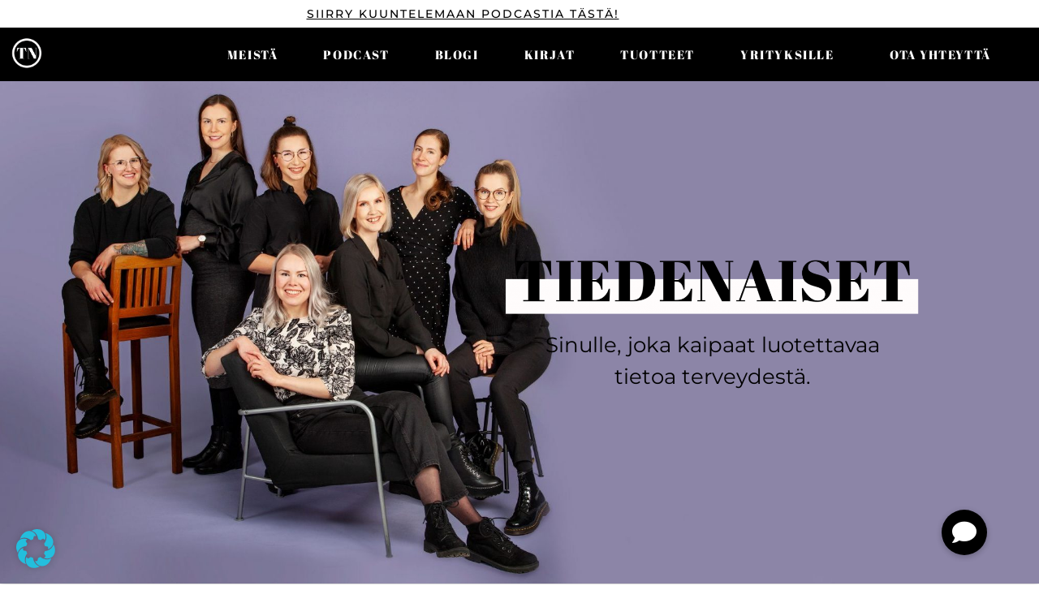

--- FILE ---
content_type: text/html; charset=UTF-8
request_url: https://www.tiedenaiset.fi/
body_size: 28840
content:
<!DOCTYPE html>
<html lang="fi" prefix="og: https://ogp.me/ns#">
<head>
	<meta charset="UTF-8">
		<style>img:is([sizes="auto" i], [sizes^="auto," i]) { contain-intrinsic-size: 3000px 1500px }</style>
	<meta name="viewport" content="width=device-width, initial-scale=1">
<!-- Search Engine Optimization by Rank Math - https://rankmath.com/ -->
<title>Etusivu - Tiedenaiset</title>
<meta name="description" content="Sinulle, joka kaipaat luotettavaa tietoa terveydestä."/>
<meta name="robots" content="index, follow, max-snippet:-1, max-video-preview:-1, max-image-preview:large"/>
<link rel="canonical" href="https://www.tiedenaiset.fi/" />
<meta property="og:locale" content="fi_FI" />
<meta property="og:type" content="website" />
<meta property="og:title" content="Etusivu - Tiedenaiset" />
<meta property="og:description" content="Sinulle, joka kaipaat luotettavaa tietoa terveydestä." />
<meta property="og:url" content="https://www.tiedenaiset.fi/" />
<meta property="og:site_name" content="Tiedenaiset" />
<meta property="og:updated_time" content="2023-05-08T21:38:11+03:00" />
<meta property="article:published_time" content="2021-12-14T09:46:05+03:00" />
<meta property="article:modified_time" content="2023-05-08T21:38:11+03:00" />
<meta name="twitter:card" content="summary_large_image" />
<meta name="twitter:title" content="Etusivu - Tiedenaiset" />
<meta name="twitter:description" content="Sinulle, joka kaipaat luotettavaa tietoa terveydestä." />
<meta name="twitter:label1" content="Written by" />
<meta name="twitter:data1" content="admin" />
<meta name="twitter:label2" content="Time to read" />
<meta name="twitter:data2" content="Less than a minute" />
<script type="application/ld+json" class="rank-math-schema">{"@context":"https://schema.org","@graph":[{"@type":"Organization","@id":"https://www.tiedenaiset.fi/#organization","name":"Tiedenaiset","url":"https://www.tiedenaiset.fi","logo":{"@type":"ImageObject","@id":"https://www.tiedenaiset.fi/#logo","url":"https://www.tiedenaiset.fi/wp-content/uploads/2021/12/Tiedenaiset-Ilme-.png","contentUrl":"https://www.tiedenaiset.fi/wp-content/uploads/2021/12/Tiedenaiset-Ilme-.png","caption":"Tiedenaiset","inLanguage":"fi","width":"1261","height":"258"}},{"@type":"WebSite","@id":"https://www.tiedenaiset.fi/#website","url":"https://www.tiedenaiset.fi","name":"Tiedenaiset","publisher":{"@id":"https://www.tiedenaiset.fi/#organization"},"inLanguage":"fi","potentialAction":{"@type":"SearchAction","target":"https://www.tiedenaiset.fi/?s={search_term_string}","query-input":"required name=search_term_string"}},{"@type":"ImageObject","@id":"https://www.tiedenaiset.fi/wp-content/uploads/2021/12/Tiedenaiset-Ilme--1024x210.png","url":"https://www.tiedenaiset.fi/wp-content/uploads/2021/12/Tiedenaiset-Ilme--1024x210.png","width":"200","height":"200","inLanguage":"fi"},{"@type":"WebPage","@id":"https://www.tiedenaiset.fi/#webpage","url":"https://www.tiedenaiset.fi/","name":"Etusivu - Tiedenaiset","datePublished":"2021-12-14T09:46:05+03:00","dateModified":"2023-05-08T21:38:11+03:00","about":{"@id":"https://www.tiedenaiset.fi/#organization"},"isPartOf":{"@id":"https://www.tiedenaiset.fi/#website"},"primaryImageOfPage":{"@id":"https://www.tiedenaiset.fi/wp-content/uploads/2021/12/Tiedenaiset-Ilme--1024x210.png"},"inLanguage":"fi"},{"@type":"Person","@id":"https://www.tiedenaiset.fi/author/admin/","name":"admin","url":"https://www.tiedenaiset.fi/author/admin/","image":{"@type":"ImageObject","@id":"https://secure.gravatar.com/avatar/4162fe89d14b0dd9814b6ebbce56434f743cf4b04f5d8e3baba1674d57da78c3?s=96&amp;d=mm&amp;r=g","url":"https://secure.gravatar.com/avatar/4162fe89d14b0dd9814b6ebbce56434f743cf4b04f5d8e3baba1674d57da78c3?s=96&amp;d=mm&amp;r=g","caption":"admin","inLanguage":"fi"},"worksFor":{"@id":"https://www.tiedenaiset.fi/#organization"}},{"@type":"Article","headline":"Etusivu - Tiedenaiset","datePublished":"2021-12-14T09:46:05+03:00","dateModified":"2023-05-08T21:38:11+03:00","author":{"@id":"https://www.tiedenaiset.fi/author/admin/","name":"admin"},"publisher":{"@id":"https://www.tiedenaiset.fi/#organization"},"description":"Sinulle, joka kaipaat luotettavaa tietoa terveydest\u00e4.","name":"Etusivu - Tiedenaiset","@id":"https://www.tiedenaiset.fi/#richSnippet","isPartOf":{"@id":"https://www.tiedenaiset.fi/#webpage"},"image":{"@id":"https://www.tiedenaiset.fi/wp-content/uploads/2021/12/Tiedenaiset-Ilme--1024x210.png"},"inLanguage":"fi","mainEntityOfPage":{"@id":"https://www.tiedenaiset.fi/#webpage"}}]}</script>
<!-- /Rank Math WordPress SEO plugin -->

<link rel='dns-prefetch' href='//cdnjs.cloudflare.com' />
<link rel="alternate" type="application/rss+xml" title="Tiedenaiset &raquo; syöte" href="https://www.tiedenaiset.fi/feed/" />
<link rel="alternate" type="application/rss+xml" title="Tiedenaiset &raquo; kommenttien syöte" href="https://www.tiedenaiset.fi/comments/feed/" />
<script>
window._wpemojiSettings = {"baseUrl":"https:\/\/s.w.org\/images\/core\/emoji\/16.0.1\/72x72\/","ext":".png","svgUrl":"https:\/\/s.w.org\/images\/core\/emoji\/16.0.1\/svg\/","svgExt":".svg","source":{"concatemoji":"https:\/\/www.tiedenaiset.fi\/wp-includes\/js\/wp-emoji-release.min.js?ver=6.8.3"}};
/*! This file is auto-generated */
!function(s,n){var o,i,e;function c(e){try{var t={supportTests:e,timestamp:(new Date).valueOf()};sessionStorage.setItem(o,JSON.stringify(t))}catch(e){}}function p(e,t,n){e.clearRect(0,0,e.canvas.width,e.canvas.height),e.fillText(t,0,0);var t=new Uint32Array(e.getImageData(0,0,e.canvas.width,e.canvas.height).data),a=(e.clearRect(0,0,e.canvas.width,e.canvas.height),e.fillText(n,0,0),new Uint32Array(e.getImageData(0,0,e.canvas.width,e.canvas.height).data));return t.every(function(e,t){return e===a[t]})}function u(e,t){e.clearRect(0,0,e.canvas.width,e.canvas.height),e.fillText(t,0,0);for(var n=e.getImageData(16,16,1,1),a=0;a<n.data.length;a++)if(0!==n.data[a])return!1;return!0}function f(e,t,n,a){switch(t){case"flag":return n(e,"\ud83c\udff3\ufe0f\u200d\u26a7\ufe0f","\ud83c\udff3\ufe0f\u200b\u26a7\ufe0f")?!1:!n(e,"\ud83c\udde8\ud83c\uddf6","\ud83c\udde8\u200b\ud83c\uddf6")&&!n(e,"\ud83c\udff4\udb40\udc67\udb40\udc62\udb40\udc65\udb40\udc6e\udb40\udc67\udb40\udc7f","\ud83c\udff4\u200b\udb40\udc67\u200b\udb40\udc62\u200b\udb40\udc65\u200b\udb40\udc6e\u200b\udb40\udc67\u200b\udb40\udc7f");case"emoji":return!a(e,"\ud83e\udedf")}return!1}function g(e,t,n,a){var r="undefined"!=typeof WorkerGlobalScope&&self instanceof WorkerGlobalScope?new OffscreenCanvas(300,150):s.createElement("canvas"),o=r.getContext("2d",{willReadFrequently:!0}),i=(o.textBaseline="top",o.font="600 32px Arial",{});return e.forEach(function(e){i[e]=t(o,e,n,a)}),i}function t(e){var t=s.createElement("script");t.src=e,t.defer=!0,s.head.appendChild(t)}"undefined"!=typeof Promise&&(o="wpEmojiSettingsSupports",i=["flag","emoji"],n.supports={everything:!0,everythingExceptFlag:!0},e=new Promise(function(e){s.addEventListener("DOMContentLoaded",e,{once:!0})}),new Promise(function(t){var n=function(){try{var e=JSON.parse(sessionStorage.getItem(o));if("object"==typeof e&&"number"==typeof e.timestamp&&(new Date).valueOf()<e.timestamp+604800&&"object"==typeof e.supportTests)return e.supportTests}catch(e){}return null}();if(!n){if("undefined"!=typeof Worker&&"undefined"!=typeof OffscreenCanvas&&"undefined"!=typeof URL&&URL.createObjectURL&&"undefined"!=typeof Blob)try{var e="postMessage("+g.toString()+"("+[JSON.stringify(i),f.toString(),p.toString(),u.toString()].join(",")+"));",a=new Blob([e],{type:"text/javascript"}),r=new Worker(URL.createObjectURL(a),{name:"wpTestEmojiSupports"});return void(r.onmessage=function(e){c(n=e.data),r.terminate(),t(n)})}catch(e){}c(n=g(i,f,p,u))}t(n)}).then(function(e){for(var t in e)n.supports[t]=e[t],n.supports.everything=n.supports.everything&&n.supports[t],"flag"!==t&&(n.supports.everythingExceptFlag=n.supports.everythingExceptFlag&&n.supports[t]);n.supports.everythingExceptFlag=n.supports.everythingExceptFlag&&!n.supports.flag,n.DOMReady=!1,n.readyCallback=function(){n.DOMReady=!0}}).then(function(){return e}).then(function(){var e;n.supports.everything||(n.readyCallback(),(e=n.source||{}).concatemoji?t(e.concatemoji):e.wpemoji&&e.twemoji&&(t(e.twemoji),t(e.wpemoji)))}))}((window,document),window._wpemojiSettings);
</script>

<link rel='stylesheet' id='sbi_styles-css' href='https://www.tiedenaiset.fi/wp-content/plugins/instagram-feed/css/sbi-styles.min.css?ver=6.10.0' media='all' />
<style id='wp-emoji-styles-inline-css'>

	img.wp-smiley, img.emoji {
		display: inline !important;
		border: none !important;
		box-shadow: none !important;
		height: 1em !important;
		width: 1em !important;
		margin: 0 0.07em !important;
		vertical-align: -0.1em !important;
		background: none !important;
		padding: 0 !important;
	}
</style>
<style id='classic-theme-styles-inline-css'>
/*! This file is auto-generated */
.wp-block-button__link{color:#fff;background-color:#32373c;border-radius:9999px;box-shadow:none;text-decoration:none;padding:calc(.667em + 2px) calc(1.333em + 2px);font-size:1.125em}.wp-block-file__button{background:#32373c;color:#fff;text-decoration:none}
</style>
<style id='global-styles-inline-css'>
:root{--wp--preset--aspect-ratio--square: 1;--wp--preset--aspect-ratio--4-3: 4/3;--wp--preset--aspect-ratio--3-4: 3/4;--wp--preset--aspect-ratio--3-2: 3/2;--wp--preset--aspect-ratio--2-3: 2/3;--wp--preset--aspect-ratio--16-9: 16/9;--wp--preset--aspect-ratio--9-16: 9/16;--wp--preset--color--black: #000000;--wp--preset--color--cyan-bluish-gray: #abb8c3;--wp--preset--color--white: #ffffff;--wp--preset--color--pale-pink: #f78da7;--wp--preset--color--vivid-red: #cf2e2e;--wp--preset--color--luminous-vivid-orange: #ff6900;--wp--preset--color--luminous-vivid-amber: #fcb900;--wp--preset--color--light-green-cyan: #7bdcb5;--wp--preset--color--vivid-green-cyan: #00d084;--wp--preset--color--pale-cyan-blue: #8ed1fc;--wp--preset--color--vivid-cyan-blue: #0693e3;--wp--preset--color--vivid-purple: #9b51e0;--wp--preset--color--contrast: var(--contrast);--wp--preset--color--contrast-2: var(--contrast-2);--wp--preset--color--contrast-3: var(--contrast-3);--wp--preset--color--base: var(--base);--wp--preset--color--base-2: var(--base-2);--wp--preset--color--base-3: var(--base-3);--wp--preset--color--accent: var(--accent);--wp--preset--gradient--vivid-cyan-blue-to-vivid-purple: linear-gradient(135deg,rgba(6,147,227,1) 0%,rgb(155,81,224) 100%);--wp--preset--gradient--light-green-cyan-to-vivid-green-cyan: linear-gradient(135deg,rgb(122,220,180) 0%,rgb(0,208,130) 100%);--wp--preset--gradient--luminous-vivid-amber-to-luminous-vivid-orange: linear-gradient(135deg,rgba(252,185,0,1) 0%,rgba(255,105,0,1) 100%);--wp--preset--gradient--luminous-vivid-orange-to-vivid-red: linear-gradient(135deg,rgba(255,105,0,1) 0%,rgb(207,46,46) 100%);--wp--preset--gradient--very-light-gray-to-cyan-bluish-gray: linear-gradient(135deg,rgb(238,238,238) 0%,rgb(169,184,195) 100%);--wp--preset--gradient--cool-to-warm-spectrum: linear-gradient(135deg,rgb(74,234,220) 0%,rgb(151,120,209) 20%,rgb(207,42,186) 40%,rgb(238,44,130) 60%,rgb(251,105,98) 80%,rgb(254,248,76) 100%);--wp--preset--gradient--blush-light-purple: linear-gradient(135deg,rgb(255,206,236) 0%,rgb(152,150,240) 100%);--wp--preset--gradient--blush-bordeaux: linear-gradient(135deg,rgb(254,205,165) 0%,rgb(254,45,45) 50%,rgb(107,0,62) 100%);--wp--preset--gradient--luminous-dusk: linear-gradient(135deg,rgb(255,203,112) 0%,rgb(199,81,192) 50%,rgb(65,88,208) 100%);--wp--preset--gradient--pale-ocean: linear-gradient(135deg,rgb(255,245,203) 0%,rgb(182,227,212) 50%,rgb(51,167,181) 100%);--wp--preset--gradient--electric-grass: linear-gradient(135deg,rgb(202,248,128) 0%,rgb(113,206,126) 100%);--wp--preset--gradient--midnight: linear-gradient(135deg,rgb(2,3,129) 0%,rgb(40,116,252) 100%);--wp--preset--font-size--small: 13px;--wp--preset--font-size--medium: 20px;--wp--preset--font-size--large: 36px;--wp--preset--font-size--x-large: 42px;--wp--preset--spacing--20: 0.44rem;--wp--preset--spacing--30: 0.67rem;--wp--preset--spacing--40: 1rem;--wp--preset--spacing--50: 1.5rem;--wp--preset--spacing--60: 2.25rem;--wp--preset--spacing--70: 3.38rem;--wp--preset--spacing--80: 5.06rem;--wp--preset--shadow--natural: 6px 6px 9px rgba(0, 0, 0, 0.2);--wp--preset--shadow--deep: 12px 12px 50px rgba(0, 0, 0, 0.4);--wp--preset--shadow--sharp: 6px 6px 0px rgba(0, 0, 0, 0.2);--wp--preset--shadow--outlined: 6px 6px 0px -3px rgba(255, 255, 255, 1), 6px 6px rgba(0, 0, 0, 1);--wp--preset--shadow--crisp: 6px 6px 0px rgba(0, 0, 0, 1);}:where(.is-layout-flex){gap: 0.5em;}:where(.is-layout-grid){gap: 0.5em;}body .is-layout-flex{display: flex;}.is-layout-flex{flex-wrap: wrap;align-items: center;}.is-layout-flex > :is(*, div){margin: 0;}body .is-layout-grid{display: grid;}.is-layout-grid > :is(*, div){margin: 0;}:where(.wp-block-columns.is-layout-flex){gap: 2em;}:where(.wp-block-columns.is-layout-grid){gap: 2em;}:where(.wp-block-post-template.is-layout-flex){gap: 1.25em;}:where(.wp-block-post-template.is-layout-grid){gap: 1.25em;}.has-black-color{color: var(--wp--preset--color--black) !important;}.has-cyan-bluish-gray-color{color: var(--wp--preset--color--cyan-bluish-gray) !important;}.has-white-color{color: var(--wp--preset--color--white) !important;}.has-pale-pink-color{color: var(--wp--preset--color--pale-pink) !important;}.has-vivid-red-color{color: var(--wp--preset--color--vivid-red) !important;}.has-luminous-vivid-orange-color{color: var(--wp--preset--color--luminous-vivid-orange) !important;}.has-luminous-vivid-amber-color{color: var(--wp--preset--color--luminous-vivid-amber) !important;}.has-light-green-cyan-color{color: var(--wp--preset--color--light-green-cyan) !important;}.has-vivid-green-cyan-color{color: var(--wp--preset--color--vivid-green-cyan) !important;}.has-pale-cyan-blue-color{color: var(--wp--preset--color--pale-cyan-blue) !important;}.has-vivid-cyan-blue-color{color: var(--wp--preset--color--vivid-cyan-blue) !important;}.has-vivid-purple-color{color: var(--wp--preset--color--vivid-purple) !important;}.has-black-background-color{background-color: var(--wp--preset--color--black) !important;}.has-cyan-bluish-gray-background-color{background-color: var(--wp--preset--color--cyan-bluish-gray) !important;}.has-white-background-color{background-color: var(--wp--preset--color--white) !important;}.has-pale-pink-background-color{background-color: var(--wp--preset--color--pale-pink) !important;}.has-vivid-red-background-color{background-color: var(--wp--preset--color--vivid-red) !important;}.has-luminous-vivid-orange-background-color{background-color: var(--wp--preset--color--luminous-vivid-orange) !important;}.has-luminous-vivid-amber-background-color{background-color: var(--wp--preset--color--luminous-vivid-amber) !important;}.has-light-green-cyan-background-color{background-color: var(--wp--preset--color--light-green-cyan) !important;}.has-vivid-green-cyan-background-color{background-color: var(--wp--preset--color--vivid-green-cyan) !important;}.has-pale-cyan-blue-background-color{background-color: var(--wp--preset--color--pale-cyan-blue) !important;}.has-vivid-cyan-blue-background-color{background-color: var(--wp--preset--color--vivid-cyan-blue) !important;}.has-vivid-purple-background-color{background-color: var(--wp--preset--color--vivid-purple) !important;}.has-black-border-color{border-color: var(--wp--preset--color--black) !important;}.has-cyan-bluish-gray-border-color{border-color: var(--wp--preset--color--cyan-bluish-gray) !important;}.has-white-border-color{border-color: var(--wp--preset--color--white) !important;}.has-pale-pink-border-color{border-color: var(--wp--preset--color--pale-pink) !important;}.has-vivid-red-border-color{border-color: var(--wp--preset--color--vivid-red) !important;}.has-luminous-vivid-orange-border-color{border-color: var(--wp--preset--color--luminous-vivid-orange) !important;}.has-luminous-vivid-amber-border-color{border-color: var(--wp--preset--color--luminous-vivid-amber) !important;}.has-light-green-cyan-border-color{border-color: var(--wp--preset--color--light-green-cyan) !important;}.has-vivid-green-cyan-border-color{border-color: var(--wp--preset--color--vivid-green-cyan) !important;}.has-pale-cyan-blue-border-color{border-color: var(--wp--preset--color--pale-cyan-blue) !important;}.has-vivid-cyan-blue-border-color{border-color: var(--wp--preset--color--vivid-cyan-blue) !important;}.has-vivid-purple-border-color{border-color: var(--wp--preset--color--vivid-purple) !important;}.has-vivid-cyan-blue-to-vivid-purple-gradient-background{background: var(--wp--preset--gradient--vivid-cyan-blue-to-vivid-purple) !important;}.has-light-green-cyan-to-vivid-green-cyan-gradient-background{background: var(--wp--preset--gradient--light-green-cyan-to-vivid-green-cyan) !important;}.has-luminous-vivid-amber-to-luminous-vivid-orange-gradient-background{background: var(--wp--preset--gradient--luminous-vivid-amber-to-luminous-vivid-orange) !important;}.has-luminous-vivid-orange-to-vivid-red-gradient-background{background: var(--wp--preset--gradient--luminous-vivid-orange-to-vivid-red) !important;}.has-very-light-gray-to-cyan-bluish-gray-gradient-background{background: var(--wp--preset--gradient--very-light-gray-to-cyan-bluish-gray) !important;}.has-cool-to-warm-spectrum-gradient-background{background: var(--wp--preset--gradient--cool-to-warm-spectrum) !important;}.has-blush-light-purple-gradient-background{background: var(--wp--preset--gradient--blush-light-purple) !important;}.has-blush-bordeaux-gradient-background{background: var(--wp--preset--gradient--blush-bordeaux) !important;}.has-luminous-dusk-gradient-background{background: var(--wp--preset--gradient--luminous-dusk) !important;}.has-pale-ocean-gradient-background{background: var(--wp--preset--gradient--pale-ocean) !important;}.has-electric-grass-gradient-background{background: var(--wp--preset--gradient--electric-grass) !important;}.has-midnight-gradient-background{background: var(--wp--preset--gradient--midnight) !important;}.has-small-font-size{font-size: var(--wp--preset--font-size--small) !important;}.has-medium-font-size{font-size: var(--wp--preset--font-size--medium) !important;}.has-large-font-size{font-size: var(--wp--preset--font-size--large) !important;}.has-x-large-font-size{font-size: var(--wp--preset--font-size--x-large) !important;}
:where(.wp-block-post-template.is-layout-flex){gap: 1.25em;}:where(.wp-block-post-template.is-layout-grid){gap: 1.25em;}
:where(.wp-block-columns.is-layout-flex){gap: 2em;}:where(.wp-block-columns.is-layout-grid){gap: 2em;}
:root :where(.wp-block-pullquote){font-size: 1.5em;line-height: 1.6;}
</style>
<link rel='stylesheet' id='buttonizer_frontend_style-css' href='https://www.tiedenaiset.fi/wp-content/plugins/buttonizer-multifunctional-button/assets/legacy/frontend.css?v=a39bd9eefa47cf9346743d6e29db2d87&#038;ver=6.8.3' media='all' />
<link rel='stylesheet' id='buttonizer-icon-library-css' href='https://cdnjs.cloudflare.com/ajax/libs/font-awesome/5.15.4/css/all.min.css?ver=6.8.3' media='all' integrity='sha512-1ycn6IcaQQ40/MKBW2W4Rhis/DbILU74C1vSrLJxCq57o941Ym01SwNsOMqvEBFlcgUa6xLiPY/NS5R+E6ztJQ==' crossorigin='anonymous' />
<link rel='stylesheet' id='generate-style-css' href='https://www.tiedenaiset.fi/wp-content/themes/generatepress/assets/css/main.min.css?ver=3.6.1' media='all' />
<style id='generate-style-inline-css'>
body{background-color:var(--base-2);color:var(--contrast);}a{color:var(--accent);}a{text-decoration:underline;}.entry-title a, .site-branding a, a.button, .wp-block-button__link, .main-navigation a{text-decoration:none;}a:hover, a:focus, a:active{color:var(--contrast);}.wp-block-group__inner-container{max-width:1200px;margin-left:auto;margin-right:auto;}:root{--contrast:#222222;--contrast-2:#575760;--contrast-3:#b2b2be;--base:#f0f0f0;--base-2:#f7f8f9;--base-3:#ffffff;--accent:#1e73be;}:root .has-contrast-color{color:var(--contrast);}:root .has-contrast-background-color{background-color:var(--contrast);}:root .has-contrast-2-color{color:var(--contrast-2);}:root .has-contrast-2-background-color{background-color:var(--contrast-2);}:root .has-contrast-3-color{color:var(--contrast-3);}:root .has-contrast-3-background-color{background-color:var(--contrast-3);}:root .has-base-color{color:var(--base);}:root .has-base-background-color{background-color:var(--base);}:root .has-base-2-color{color:var(--base-2);}:root .has-base-2-background-color{background-color:var(--base-2);}:root .has-base-3-color{color:var(--base-3);}:root .has-base-3-background-color{background-color:var(--base-3);}:root .has-accent-color{color:var(--accent);}:root .has-accent-background-color{background-color:var(--accent);}.top-bar{background-color:#636363;color:#ffffff;}.top-bar a{color:#ffffff;}.top-bar a:hover{color:#303030;}.site-header{background-color:var(--base-3);}.main-title a,.main-title a:hover{color:var(--contrast);}.site-description{color:var(--contrast-2);}.mobile-menu-control-wrapper .menu-toggle,.mobile-menu-control-wrapper .menu-toggle:hover,.mobile-menu-control-wrapper .menu-toggle:focus,.has-inline-mobile-toggle #site-navigation.toggled{background-color:rgba(0, 0, 0, 0.02);}.main-navigation,.main-navigation ul ul{background-color:var(--base-3);}.main-navigation .main-nav ul li a, .main-navigation .menu-toggle, .main-navigation .menu-bar-items{color:var(--contrast);}.main-navigation .main-nav ul li:not([class*="current-menu-"]):hover > a, .main-navigation .main-nav ul li:not([class*="current-menu-"]):focus > a, .main-navigation .main-nav ul li.sfHover:not([class*="current-menu-"]) > a, .main-navigation .menu-bar-item:hover > a, .main-navigation .menu-bar-item.sfHover > a{color:var(--accent);}button.menu-toggle:hover,button.menu-toggle:focus{color:var(--contrast);}.main-navigation .main-nav ul li[class*="current-menu-"] > a{color:var(--accent);}.navigation-search input[type="search"],.navigation-search input[type="search"]:active, .navigation-search input[type="search"]:focus, .main-navigation .main-nav ul li.search-item.active > a, .main-navigation .menu-bar-items .search-item.active > a{color:var(--accent);}.main-navigation ul ul{background-color:var(--base);}.separate-containers .inside-article, .separate-containers .comments-area, .separate-containers .page-header, .one-container .container, .separate-containers .paging-navigation, .inside-page-header{background-color:var(--base-3);}.entry-title a{color:var(--contrast);}.entry-title a:hover{color:var(--contrast-2);}.entry-meta{color:var(--contrast-2);}.sidebar .widget{background-color:var(--base-3);}.footer-widgets{background-color:var(--base-3);}.site-info{background-color:var(--base-3);}input[type="text"],input[type="email"],input[type="url"],input[type="password"],input[type="search"],input[type="tel"],input[type="number"],textarea,select{color:var(--contrast);background-color:var(--base-2);border-color:var(--base);}input[type="text"]:focus,input[type="email"]:focus,input[type="url"]:focus,input[type="password"]:focus,input[type="search"]:focus,input[type="tel"]:focus,input[type="number"]:focus,textarea:focus,select:focus{color:var(--contrast);background-color:var(--base-2);border-color:var(--contrast-3);}button,html input[type="button"],input[type="reset"],input[type="submit"],a.button,a.wp-block-button__link:not(.has-background){color:#ffffff;background-color:#55555e;}button:hover,html input[type="button"]:hover,input[type="reset"]:hover,input[type="submit"]:hover,a.button:hover,button:focus,html input[type="button"]:focus,input[type="reset"]:focus,input[type="submit"]:focus,a.button:focus,a.wp-block-button__link:not(.has-background):active,a.wp-block-button__link:not(.has-background):focus,a.wp-block-button__link:not(.has-background):hover{color:#ffffff;background-color:#3f4047;}a.generate-back-to-top{background-color:rgba( 0,0,0,0.4 );color:#ffffff;}a.generate-back-to-top:hover,a.generate-back-to-top:focus{background-color:rgba( 0,0,0,0.6 );color:#ffffff;}:root{--gp-search-modal-bg-color:var(--base-3);--gp-search-modal-text-color:var(--contrast);--gp-search-modal-overlay-bg-color:rgba(0,0,0,0.2);}@media (max-width:768px){.main-navigation .menu-bar-item:hover > a, .main-navigation .menu-bar-item.sfHover > a{background:none;color:var(--contrast);}}.nav-below-header .main-navigation .inside-navigation.grid-container, .nav-above-header .main-navigation .inside-navigation.grid-container{padding:0px 20px 0px 20px;}.site-main .wp-block-group__inner-container{padding:40px;}.separate-containers .paging-navigation{padding-top:20px;padding-bottom:20px;}.entry-content .alignwide, body:not(.no-sidebar) .entry-content .alignfull{margin-left:-40px;width:calc(100% + 80px);max-width:calc(100% + 80px);}.rtl .menu-item-has-children .dropdown-menu-toggle{padding-left:20px;}.rtl .main-navigation .main-nav ul li.menu-item-has-children > a{padding-right:20px;}@media (max-width:768px){.separate-containers .inside-article, .separate-containers .comments-area, .separate-containers .page-header, .separate-containers .paging-navigation, .one-container .site-content, .inside-page-header{padding:30px;}.site-main .wp-block-group__inner-container{padding:30px;}.inside-top-bar{padding-right:30px;padding-left:30px;}.inside-header{padding-right:30px;padding-left:30px;}.widget-area .widget{padding-top:30px;padding-right:30px;padding-bottom:30px;padding-left:30px;}.footer-widgets-container{padding-top:30px;padding-right:30px;padding-bottom:30px;padding-left:30px;}.inside-site-info{padding-right:30px;padding-left:30px;}.entry-content .alignwide, body:not(.no-sidebar) .entry-content .alignfull{margin-left:-30px;width:calc(100% + 60px);max-width:calc(100% + 60px);}.one-container .site-main .paging-navigation{margin-bottom:20px;}}/* End cached CSS */.is-right-sidebar{width:30%;}.is-left-sidebar{width:30%;}.site-content .content-area{width:70%;}@media (max-width:768px){.main-navigation .menu-toggle,.sidebar-nav-mobile:not(#sticky-placeholder){display:block;}.main-navigation ul,.gen-sidebar-nav,.main-navigation:not(.slideout-navigation):not(.toggled) .main-nav > ul,.has-inline-mobile-toggle #site-navigation .inside-navigation > *:not(.navigation-search):not(.main-nav){display:none;}.nav-align-right .inside-navigation,.nav-align-center .inside-navigation{justify-content:space-between;}.has-inline-mobile-toggle .mobile-menu-control-wrapper{display:flex;flex-wrap:wrap;}.has-inline-mobile-toggle .inside-header{flex-direction:row;text-align:left;flex-wrap:wrap;}.has-inline-mobile-toggle .header-widget,.has-inline-mobile-toggle #site-navigation{flex-basis:100%;}.nav-float-left .has-inline-mobile-toggle #site-navigation{order:10;}}
.elementor-template-full-width .site-content{display:block;}
</style>
<link rel='stylesheet' id='elementor-frontend-css' href='https://www.tiedenaiset.fi/wp-content/plugins/elementor/assets/css/frontend.min.css?ver=3.34.2' media='all' />
<link rel='stylesheet' id='widget-heading-css' href='https://www.tiedenaiset.fi/wp-content/plugins/elementor/assets/css/widget-heading.min.css?ver=3.34.2' media='all' />
<link rel='stylesheet' id='e-sticky-css' href='https://www.tiedenaiset.fi/wp-content/plugins/elementor-pro/assets/css/modules/sticky.min.css?ver=3.34.1' media='all' />
<link rel='stylesheet' id='widget-image-css' href='https://www.tiedenaiset.fi/wp-content/plugins/elementor/assets/css/widget-image.min.css?ver=3.34.2' media='all' />
<link rel='stylesheet' id='widget-nav-menu-css' href='https://www.tiedenaiset.fi/wp-content/plugins/elementor-pro/assets/css/widget-nav-menu.min.css?ver=3.34.1' media='all' />
<link rel='stylesheet' id='widget-social-icons-css' href='https://www.tiedenaiset.fi/wp-content/plugins/elementor/assets/css/widget-social-icons.min.css?ver=3.34.2' media='all' />
<link rel='stylesheet' id='e-apple-webkit-css' href='https://www.tiedenaiset.fi/wp-content/plugins/elementor/assets/css/conditionals/apple-webkit.min.css?ver=3.34.2' media='all' />
<link rel='stylesheet' id='e-motion-fx-css' href='https://www.tiedenaiset.fi/wp-content/plugins/elementor-pro/assets/css/modules/motion-fx.min.css?ver=3.34.1' media='all' />
<link rel='stylesheet' id='elementor-icons-css' href='https://www.tiedenaiset.fi/wp-content/plugins/elementor/assets/lib/eicons/css/elementor-icons.min.css?ver=5.46.0' media='all' />
<link rel='stylesheet' id='elementor-post-4-css' href='https://www.tiedenaiset.fi/wp-content/uploads/elementor/css/post-4.css?ver=1769017737' media='all' />
<link rel='stylesheet' id='sbistyles-css' href='https://www.tiedenaiset.fi/wp-content/plugins/instagram-feed/css/sbi-styles.min.css?ver=6.10.0' media='all' />
<link rel='stylesheet' id='widget-form-css' href='https://www.tiedenaiset.fi/wp-content/plugins/elementor-pro/assets/css/widget-form.min.css?ver=3.34.1' media='all' />
<link rel='stylesheet' id='elementor-post-6-css' href='https://www.tiedenaiset.fi/wp-content/uploads/elementor/css/post-6.css?ver=1769018412' media='all' />
<link rel='stylesheet' id='elementor-post-65-css' href='https://www.tiedenaiset.fi/wp-content/uploads/elementor/css/post-65.css?ver=1769017738' media='all' />
<link rel='stylesheet' id='elementor-post-255-css' href='https://www.tiedenaiset.fi/wp-content/uploads/elementor/css/post-255.css?ver=1769017738' media='all' />
<link rel='stylesheet' id='borlabs-cookie-custom-css' href='https://www.tiedenaiset.fi/wp-content/cache/borlabs-cookie/1/borlabs-cookie-1-fi.css?ver=3.3.23-47' media='all' />
<link rel='stylesheet' id='elementor-gf-local-abrilfatface-css' href='https://www.tiedenaiset.fi/wp-content/uploads/elementor/google-fonts/css/abrilfatface.css?ver=1742277254' media='all' />
<link rel='stylesheet' id='elementor-gf-local-montserrat-css' href='https://www.tiedenaiset.fi/wp-content/uploads/elementor/google-fonts/css/montserrat.css?ver=1742277257' media='all' />
<link rel='stylesheet' id='elementor-gf-local-roboto-css' href='https://www.tiedenaiset.fi/wp-content/uploads/elementor/google-fonts/css/roboto.css?ver=1742277263' media='all' />
<link rel='stylesheet' id='elementor-icons-shared-0-css' href='https://www.tiedenaiset.fi/wp-content/plugins/elementor/assets/lib/font-awesome/css/fontawesome.min.css?ver=5.15.3' media='all' />
<link rel='stylesheet' id='elementor-icons-fa-solid-css' href='https://www.tiedenaiset.fi/wp-content/plugins/elementor/assets/lib/font-awesome/css/solid.min.css?ver=5.15.3' media='all' />
<link rel='stylesheet' id='elementor-icons-fa-brands-css' href='https://www.tiedenaiset.fi/wp-content/plugins/elementor/assets/lib/font-awesome/css/brands.min.css?ver=5.15.3' media='all' />
<script src="https://www.tiedenaiset.fi/wp-includes/js/jquery/jquery.min.js?ver=3.7.1" id="jquery-core-js"></script>
<script src="https://www.tiedenaiset.fi/wp-includes/js/jquery/jquery-migrate.min.js?ver=3.4.1" id="jquery-migrate-js"></script>
<script data-no-optimize="1" data-no-minify="1" data-cfasync="false" src="https://www.tiedenaiset.fi/wp-content/cache/borlabs-cookie/1/borlabs-cookie-config-fi.json.js?ver=3.3.23-64" id="borlabs-cookie-config-js"></script>
<link rel="https://api.w.org/" href="https://www.tiedenaiset.fi/wp-json/" /><link rel="alternate" title="JSON" type="application/json" href="https://www.tiedenaiset.fi/wp-json/wp/v2/pages/6" /><link rel="EditURI" type="application/rsd+xml" title="RSD" href="https://www.tiedenaiset.fi/xmlrpc.php?rsd" />
<meta name="generator" content="WordPress 6.8.3" />
<link rel='shortlink' href='https://www.tiedenaiset.fi/' />
<link rel="alternate" title="oEmbed (JSON)" type="application/json+oembed" href="https://www.tiedenaiset.fi/wp-json/oembed/1.0/embed?url=https%3A%2F%2Fwww.tiedenaiset.fi%2F" />
<link rel="alternate" title="oEmbed (XML)" type="text/xml+oembed" href="https://www.tiedenaiset.fi/wp-json/oembed/1.0/embed?url=https%3A%2F%2Fwww.tiedenaiset.fi%2F&#038;format=xml" />
<meta name="generator" content="Elementor 3.34.2; features: additional_custom_breakpoints; settings: css_print_method-external, google_font-enabled, font_display-auto">
<!-- Global site tag (gtag.js) - Google Analytics -->
<script data-borlabs-cookie-script-blocker-id='google-analytics-four' type='text/template' data-borlabs-cookie-script-blocker-src="https://www.googletagmanager.com/gtag/js?id=G-5DLFLN91FS"></script>
<script>
  window.dataLayer = window.dataLayer || [];
  function gtag(){dataLayer.push(arguments);}
  gtag('js', new Date());

  gtag('config', 'G-5DLFLN91FS');
</script>
<style>.recentcomments a{display:inline !important;padding:0 !important;margin:0 !important;}</style>			<style>
				.e-con.e-parent:nth-of-type(n+4):not(.e-lazyloaded):not(.e-no-lazyload),
				.e-con.e-parent:nth-of-type(n+4):not(.e-lazyloaded):not(.e-no-lazyload) * {
					background-image: none !important;
				}
				@media screen and (max-height: 1024px) {
					.e-con.e-parent:nth-of-type(n+3):not(.e-lazyloaded):not(.e-no-lazyload),
					.e-con.e-parent:nth-of-type(n+3):not(.e-lazyloaded):not(.e-no-lazyload) * {
						background-image: none !important;
					}
				}
				@media screen and (max-height: 640px) {
					.e-con.e-parent:nth-of-type(n+2):not(.e-lazyloaded):not(.e-no-lazyload),
					.e-con.e-parent:nth-of-type(n+2):not(.e-lazyloaded):not(.e-no-lazyload) * {
						background-image: none !important;
					}
				}
			</style>
			<link rel="icon" href="https://www.tiedenaiset.fi/wp-content/uploads/2021/12/cropped-Tiedenaiset-Ilme-4-32x32.png" sizes="32x32" />
<link rel="icon" href="https://www.tiedenaiset.fi/wp-content/uploads/2021/12/cropped-Tiedenaiset-Ilme-4-192x192.png" sizes="192x192" />
<link rel="apple-touch-icon" href="https://www.tiedenaiset.fi/wp-content/uploads/2021/12/cropped-Tiedenaiset-Ilme-4-180x180.png" />
<meta name="msapplication-TileImage" content="https://www.tiedenaiset.fi/wp-content/uploads/2021/12/cropped-Tiedenaiset-Ilme-4-270x270.png" />
</head>

<body class="home wp-singular page-template page-template-elementor_header_footer page page-id-6 wp-embed-responsive wp-theme-generatepress ally-default right-sidebar nav-float-right separate-containers header-aligned-left dropdown-hover elementor-default elementor-template-full-width elementor-kit-4 elementor-page elementor-page-6 full-width-content" itemtype="https://schema.org/WebPage" itemscope>
	<a class="screen-reader-text skip-link" href="#content" title="Siirry sisältöön">Siirry sisältöön</a>		<header data-elementor-type="header" data-elementor-id="65" class="elementor elementor-65 elementor-location-header" data-elementor-post-type="elementor_library">
					<section class="elementor-section elementor-top-section elementor-element elementor-element-7a5823c elementor-section-boxed elementor-section-height-default elementor-section-height-default" data-id="7a5823c" data-element_type="section" data-settings="{&quot;background_background&quot;:&quot;classic&quot;,&quot;sticky&quot;:&quot;top&quot;,&quot;sticky_on&quot;:[&quot;desktop&quot;,&quot;tablet&quot;,&quot;mobile&quot;],&quot;sticky_offset&quot;:0,&quot;sticky_effects_offset&quot;:0,&quot;sticky_anchor_link_offset&quot;:0}">
						<div class="elementor-container elementor-column-gap-default">
					<div class="elementor-column elementor-col-100 elementor-top-column elementor-element elementor-element-13e5f83" data-id="13e5f83" data-element_type="column">
			<div class="elementor-widget-wrap elementor-element-populated">
						<div class="elementor-element elementor-element-00dbaff elementor-widget elementor-widget-heading" data-id="00dbaff" data-element_type="widget" data-widget_type="heading.default">
				<div class="elementor-widget-container">
					<p class="elementor-heading-title elementor-size-default"><a href="https://podme.com/fi/tiedenaiset-podcast" target="_blank">SIIRRY KUUNTELEMAAN PODCASTIA TÄSTÄ!</a></p>				</div>
				</div>
					</div>
		</div>
					</div>
		</section>
				<section class="elementor-section elementor-top-section elementor-element elementor-element-8d95147 elementor-section-height-min-height elementor-section-content-middle elementor-section-boxed elementor-section-height-default elementor-section-items-middle" data-id="8d95147" data-element_type="section" data-settings="{&quot;background_background&quot;:&quot;classic&quot;,&quot;sticky&quot;:&quot;top&quot;,&quot;sticky_offset&quot;:33,&quot;sticky_offset_mobile&quot;:29,&quot;sticky_on&quot;:[&quot;desktop&quot;,&quot;tablet&quot;,&quot;mobile&quot;],&quot;sticky_effects_offset&quot;:0,&quot;sticky_anchor_link_offset&quot;:0}">
						<div class="elementor-container elementor-column-gap-default">
					<div class="elementor-column elementor-col-33 elementor-top-column elementor-element elementor-element-7fdc1692" data-id="7fdc1692" data-element_type="column">
			<div class="elementor-widget-wrap elementor-element-populated">
						<div class="elementor-element elementor-element-1c4f039 elementor-widget elementor-widget-image" data-id="1c4f039" data-element_type="widget" data-widget_type="image.default">
				<div class="elementor-widget-container">
																<a href="https://www.tiedenaiset.fi">
							<img fetchpriority="high" width="566" height="517" src="https://www.tiedenaiset.fi/wp-content/uploads/2021/12/Tiedenaiset-Ilme-3.png" class="attachment-large size-large wp-image-18" alt="" srcset="https://www.tiedenaiset.fi/wp-content/uploads/2021/12/Tiedenaiset-Ilme-3.png 566w, https://www.tiedenaiset.fi/wp-content/uploads/2021/12/Tiedenaiset-Ilme-3-300x274.png 300w" sizes="(max-width: 566px) 100vw, 566px" />								</a>
															</div>
				</div>
					</div>
		</div>
				<div class="elementor-column elementor-col-33 elementor-top-column elementor-element elementor-element-acaec6e" data-id="acaec6e" data-element_type="column">
			<div class="elementor-widget-wrap elementor-element-populated">
						<div class="elementor-element elementor-element-5ef0fad elementor-nav-menu__align-end elementor-nav-menu--stretch elementor-nav-menu__text-align-center elementor-nav-menu--dropdown-tablet elementor-nav-menu--toggle elementor-nav-menu--burger elementor-widget elementor-widget-nav-menu" data-id="5ef0fad" data-element_type="widget" data-settings="{&quot;full_width&quot;:&quot;stretch&quot;,&quot;layout&quot;:&quot;horizontal&quot;,&quot;submenu_icon&quot;:{&quot;value&quot;:&quot;&lt;i class=\&quot;fas fa-caret-down\&quot; aria-hidden=\&quot;true\&quot;&gt;&lt;\/i&gt;&quot;,&quot;library&quot;:&quot;fa-solid&quot;},&quot;toggle&quot;:&quot;burger&quot;}" data-widget_type="nav-menu.default">
				<div class="elementor-widget-container">
								<nav aria-label="Menu" class="elementor-nav-menu--main elementor-nav-menu__container elementor-nav-menu--layout-horizontal e--pointer-text e--animation-grow">
				<ul id="menu-1-5ef0fad" class="elementor-nav-menu"><li class="menu-item menu-item-type-post_type menu-item-object-page menu-item-394"><a href="https://www.tiedenaiset.fi/meista/" class="elementor-item">Meistä</a></li>
<li class="menu-item menu-item-type-post_type menu-item-object-page menu-item-2145"><a href="https://www.tiedenaiset.fi/podcast/" class="elementor-item">Podcast</a></li>
<li class="menu-item menu-item-type-post_type menu-item-object-page menu-item-400"><a href="https://www.tiedenaiset.fi/blogi/" class="elementor-item">Blogi</a></li>
<li class="menu-item menu-item-type-post_type menu-item-object-page menu-item-393"><a href="https://www.tiedenaiset.fi/kirjat/" class="elementor-item">Kirjat</a></li>
<li class="menu-item menu-item-type-custom menu-item-object-custom menu-item-2280"><a href="https://holvi.com/shop/tiedenaiset/" class="elementor-item">Tuotteet</a></li>
<li class="menu-item menu-item-type-post_type menu-item-object-page menu-item-392"><a href="https://www.tiedenaiset.fi/yrityksille/" class="elementor-item">Yrityksille</a></li>
</ul>			</nav>
					<div class="elementor-menu-toggle" role="button" tabindex="0" aria-label="Menu Toggle" aria-expanded="false">
			<i aria-hidden="true" role="presentation" class="elementor-menu-toggle__icon--open eicon-menu-bar"></i><i aria-hidden="true" role="presentation" class="elementor-menu-toggle__icon--close eicon-close"></i>		</div>
					<nav class="elementor-nav-menu--dropdown elementor-nav-menu__container" aria-hidden="true">
				<ul id="menu-2-5ef0fad" class="elementor-nav-menu"><li class="menu-item menu-item-type-post_type menu-item-object-page menu-item-394"><a href="https://www.tiedenaiset.fi/meista/" class="elementor-item" tabindex="-1">Meistä</a></li>
<li class="menu-item menu-item-type-post_type menu-item-object-page menu-item-2145"><a href="https://www.tiedenaiset.fi/podcast/" class="elementor-item" tabindex="-1">Podcast</a></li>
<li class="menu-item menu-item-type-post_type menu-item-object-page menu-item-400"><a href="https://www.tiedenaiset.fi/blogi/" class="elementor-item" tabindex="-1">Blogi</a></li>
<li class="menu-item menu-item-type-post_type menu-item-object-page menu-item-393"><a href="https://www.tiedenaiset.fi/kirjat/" class="elementor-item" tabindex="-1">Kirjat</a></li>
<li class="menu-item menu-item-type-custom menu-item-object-custom menu-item-2280"><a href="https://holvi.com/shop/tiedenaiset/" class="elementor-item" tabindex="-1">Tuotteet</a></li>
<li class="menu-item menu-item-type-post_type menu-item-object-page menu-item-392"><a href="https://www.tiedenaiset.fi/yrityksille/" class="elementor-item" tabindex="-1">Yrityksille</a></li>
</ul>			</nav>
						</div>
				</div>
					</div>
		</div>
				<div class="elementor-column elementor-col-33 elementor-top-column elementor-element elementor-element-431e86b elementor-hidden-mobile elementor-hidden-tablet" data-id="431e86b" data-element_type="column">
			<div class="elementor-widget-wrap elementor-element-populated">
						<div class="elementor-element elementor-element-3e73178 elementor-widget elementor-widget-button" data-id="3e73178" data-element_type="widget" data-widget_type="button.default">
				<div class="elementor-widget-container">
									<div class="elementor-button-wrapper">
					<a class="elementor-button elementor-button-link elementor-size-sm" href="#elementor-action%3Aaction%3Dpopup%3Aopen%26settings%3DeyJpZCI6Ijk3IiwidG9nZ2xlIjpmYWxzZX0%3D">
						<span class="elementor-button-content-wrapper">
									<span class="elementor-button-text">OTA YHTEYTTÄ</span>
					</span>
					</a>
				</div>
								</div>
				</div>
					</div>
		</div>
					</div>
		</section>
				</header>
		
	<div class="site grid-container container hfeed" id="page">
				<div class="site-content" id="content">
					<div data-elementor-type="wp-page" data-elementor-id="6" class="elementor elementor-6" data-elementor-post-type="page">
						<section class="elementor-section elementor-top-section elementor-element elementor-element-f53b225 elementor-section-height-min-height elementor-hidden-mobile elementor-section-boxed elementor-section-height-default elementor-section-items-middle" data-id="f53b225" data-element_type="section" data-settings="{&quot;background_background&quot;:&quot;classic&quot;}">
							<div class="elementor-background-overlay"></div>
							<div class="elementor-container elementor-column-gap-default">
					<div class="elementor-column elementor-col-100 elementor-top-column elementor-element elementor-element-261dc80" data-id="261dc80" data-element_type="column">
			<div class="elementor-widget-wrap elementor-element-populated">
						<section class="elementor-section elementor-inner-section elementor-element elementor-element-a67ff65 elementor-section-boxed elementor-section-height-default elementor-section-height-default" data-id="a67ff65" data-element_type="section">
						<div class="elementor-container elementor-column-gap-default">
					<div class="elementor-column elementor-col-50 elementor-inner-column elementor-element elementor-element-31df7d8" data-id="31df7d8" data-element_type="column">
			<div class="elementor-widget-wrap">
							</div>
		</div>
				<div class="elementor-column elementor-col-50 elementor-inner-column elementor-element elementor-element-c1488ea" data-id="c1488ea" data-element_type="column">
			<div class="elementor-widget-wrap elementor-element-populated">
						<div class="elementor-element elementor-element-9e6dade elementor-widget elementor-widget-image" data-id="9e6dade" data-element_type="widget" data-widget_type="image.default">
				<div class="elementor-widget-container">
															<img decoding="async" width="900" height="185" src="https://www.tiedenaiset.fi/wp-content/uploads/2021/12/Tiedenaiset-Ilme--1024x210.png" class="attachment-large size-large wp-image-20" alt="" srcset="https://www.tiedenaiset.fi/wp-content/uploads/2021/12/Tiedenaiset-Ilme--1024x210.png 1024w, https://www.tiedenaiset.fi/wp-content/uploads/2021/12/Tiedenaiset-Ilme--300x61.png 300w, https://www.tiedenaiset.fi/wp-content/uploads/2021/12/Tiedenaiset-Ilme--768x157.png 768w, https://www.tiedenaiset.fi/wp-content/uploads/2021/12/Tiedenaiset-Ilme-.png 1261w" sizes="(max-width: 900px) 100vw, 900px" />															</div>
				</div>
				<div class="elementor-element elementor-element-b628bb5 elementor-widget elementor-widget-text-editor" data-id="b628bb5" data-element_type="widget" data-widget_type="text-editor.default">
				<div class="elementor-widget-container">
									<p>Sinulle, joka kaipaat luotettavaa <br />tietoa terveydestä.</p>								</div>
				</div>
					</div>
		</div>
					</div>
		</section>
					</div>
		</div>
					</div>
		</section>
				<section class="elementor-section elementor-top-section elementor-element elementor-element-3d66dba elementor-section-height-min-height elementor-hidden-desktop elementor-hidden-tablet elementor-section-boxed elementor-section-height-default elementor-section-items-middle" data-id="3d66dba" data-element_type="section" data-settings="{&quot;background_background&quot;:&quot;classic&quot;}">
						<div class="elementor-container elementor-column-gap-default">
					<div class="elementor-column elementor-col-100 elementor-top-column elementor-element elementor-element-9baa0f4" data-id="9baa0f4" data-element_type="column">
			<div class="elementor-widget-wrap elementor-element-populated">
						<div class="elementor-element elementor-element-6b386d7 elementor-widget elementor-widget-image" data-id="6b386d7" data-element_type="widget" data-widget_type="image.default">
				<div class="elementor-widget-container">
															<img decoding="async" width="900" height="185" src="https://www.tiedenaiset.fi/wp-content/uploads/2021/12/Tiedenaiset-Ilme--1024x210.png" class="attachment-large size-large wp-image-20" alt="" srcset="https://www.tiedenaiset.fi/wp-content/uploads/2021/12/Tiedenaiset-Ilme--1024x210.png 1024w, https://www.tiedenaiset.fi/wp-content/uploads/2021/12/Tiedenaiset-Ilme--300x61.png 300w, https://www.tiedenaiset.fi/wp-content/uploads/2021/12/Tiedenaiset-Ilme--768x157.png 768w, https://www.tiedenaiset.fi/wp-content/uploads/2021/12/Tiedenaiset-Ilme-.png 1261w" sizes="(max-width: 900px) 100vw, 900px" />															</div>
				</div>
				<div class="elementor-element elementor-element-6ccbef9 elementor-widget elementor-widget-text-editor" data-id="6ccbef9" data-element_type="widget" data-widget_type="text-editor.default">
				<div class="elementor-widget-container">
									<p>Sinulle, joka kaipaat luotettavaa <br />tietoa terveydestä.</p>								</div>
				</div>
					</div>
		</div>
					</div>
		</section>
				<section class="elementor-section elementor-top-section elementor-element elementor-element-b3c0dc5 elementor-section-height-min-height elementor-section-boxed elementor-section-height-default elementor-section-items-middle" data-id="b3c0dc5" data-element_type="section">
						<div class="elementor-container elementor-column-gap-default">
					<div class="elementor-column elementor-col-100 elementor-top-column elementor-element elementor-element-395c5aa" data-id="395c5aa" data-element_type="column">
			<div class="elementor-widget-wrap elementor-element-populated">
						<div class="elementor-element elementor-element-d4a1ed5 elementor-widget elementor-widget-heading" data-id="d4a1ed5" data-element_type="widget" data-widget_type="heading.default">
				<div class="elementor-widget-container">
					<h1 class="elementor-heading-title elementor-size-default">Somen suurin <br>tiedeyhteisö</h1>				</div>
				</div>
				<section class="elementor-section elementor-inner-section elementor-element elementor-element-32dc71b elementor-section-content-space-around elementor-section-boxed elementor-section-height-default elementor-section-height-default" data-id="32dc71b" data-element_type="section">
						<div class="elementor-container elementor-column-gap-default">
					<div class="elementor-column elementor-col-33 elementor-inner-column elementor-element elementor-element-fbc7fc8" data-id="fbc7fc8" data-element_type="column" data-settings="{&quot;background_background&quot;:&quot;classic&quot;}">
			<div class="elementor-widget-wrap elementor-element-populated">
						<div class="elementor-element elementor-element-fb45266 elementor-widget elementor-widget-image" data-id="fb45266" data-element_type="widget" data-widget_type="image.default">
				<div class="elementor-widget-container">
															<img decoding="async" width="900" height="903" src="https://www.tiedenaiset.fi/wp-content/uploads/2023/05/IMG_8152-e1683570753622-1021x1024.jpg" class="attachment-large size-large wp-image-2577" alt="" srcset="https://www.tiedenaiset.fi/wp-content/uploads/2023/05/IMG_8152-e1683570753622-1021x1024.jpg 1021w, https://www.tiedenaiset.fi/wp-content/uploads/2023/05/IMG_8152-e1683570753622-300x300.jpg 300w, https://www.tiedenaiset.fi/wp-content/uploads/2023/05/IMG_8152-e1683570753622-150x150.jpg 150w, https://www.tiedenaiset.fi/wp-content/uploads/2023/05/IMG_8152-e1683570753622-768x770.jpg 768w, https://www.tiedenaiset.fi/wp-content/uploads/2023/05/IMG_8152-e1683570753622.jpg 1125w" sizes="(max-width: 900px) 100vw, 900px" />															</div>
				</div>
				<div class="elementor-element elementor-element-c8caa39 elementor-widget elementor-widget-heading" data-id="c8caa39" data-element_type="widget" data-widget_type="heading.default">
				<div class="elementor-widget-container">
					<h3 class="elementor-heading-title elementor-size-default">Instagram</h3>				</div>
				</div>
				<div class="elementor-element elementor-element-6ebb1c8 elementor-widget elementor-widget-text-editor" data-id="6ebb1c8" data-element_type="widget" data-widget_type="text-editor.default">
				<div class="elementor-widget-container">
									<p>Instagram-tililtämme löydät kiinnostavia keskustelunavauksia, murrettuja terveysmyyttejä ja Tiedenaiset-tiimin arkea eri puolilta Suomea.</p>								</div>
				</div>
				<div class="elementor-element elementor-element-0288e70 elementor-align-center elementor-widget elementor-widget-button" data-id="0288e70" data-element_type="widget" data-widget_type="button.default">
				<div class="elementor-widget-container">
									<div class="elementor-button-wrapper">
					<a class="elementor-button elementor-button-link elementor-size-sm" href="https://www.instagram.com/tiedenaiset/" target="_blank" rel="noopener">
						<span class="elementor-button-content-wrapper">
									<span class="elementor-button-text">LUE LISÄÄ</span>
					</span>
					</a>
				</div>
								</div>
				</div>
					</div>
		</div>
				<div class="elementor-column elementor-col-33 elementor-inner-column elementor-element elementor-element-c86e87f" data-id="c86e87f" data-element_type="column" data-settings="{&quot;background_background&quot;:&quot;classic&quot;}">
			<div class="elementor-widget-wrap elementor-element-populated">
						<div class="elementor-element elementor-element-7ef5312 elementor-widget elementor-widget-image" data-id="7ef5312" data-element_type="widget" data-widget_type="image.default">
				<div class="elementor-widget-container">
															<img loading="lazy" decoding="async" width="900" height="903" src="https://www.tiedenaiset.fi/wp-content/uploads/2022/01/Tiedenaiset_01-1021x1024.jpg" class="attachment-large size-large wp-image-893" alt="" srcset="https://www.tiedenaiset.fi/wp-content/uploads/2022/01/Tiedenaiset_01-1021x1024.jpg 1021w, https://www.tiedenaiset.fi/wp-content/uploads/2022/01/Tiedenaiset_01-300x300.jpg 300w, https://www.tiedenaiset.fi/wp-content/uploads/2022/01/Tiedenaiset_01-150x150.jpg 150w, https://www.tiedenaiset.fi/wp-content/uploads/2022/01/Tiedenaiset_01-768x770.jpg 768w, https://www.tiedenaiset.fi/wp-content/uploads/2022/01/Tiedenaiset_01-1532x1536.jpg 1532w, https://www.tiedenaiset.fi/wp-content/uploads/2022/01/Tiedenaiset_01-2043x2048.jpg 2043w" sizes="(max-width: 900px) 100vw, 900px" />															</div>
				</div>
				<div class="elementor-element elementor-element-83f3ea0 elementor-widget elementor-widget-heading" data-id="83f3ea0" data-element_type="widget" data-widget_type="heading.default">
				<div class="elementor-widget-container">
					<h3 class="elementor-heading-title elementor-size-default">Blogi</h3>				</div>
				</div>
				<div class="elementor-element elementor-element-ff14a9a elementor-widget elementor-widget-text-editor" data-id="ff14a9a" data-element_type="widget" data-widget_type="text-editor.default">
				<div class="elementor-widget-container">
									<p class="p1">Tiedenaiset-blogissa käsitellään terveysaiheita syvällisemmin eri alojen ammattilaisten näkökulmien kautta. Mukana myös vieraskynäilijöitä!</p>								</div>
				</div>
				<div class="elementor-element elementor-element-b24a59f elementor-align-center elementor-widget elementor-widget-button" data-id="b24a59f" data-element_type="widget" data-widget_type="button.default">
				<div class="elementor-widget-container">
									<div class="elementor-button-wrapper">
					<a class="elementor-button elementor-button-link elementor-size-sm" href="https://www.tiedenaiset.fi/blogi/">
						<span class="elementor-button-content-wrapper">
									<span class="elementor-button-text">siirry blogiin</span>
					</span>
					</a>
				</div>
								</div>
				</div>
					</div>
		</div>
				<div class="elementor-column elementor-col-33 elementor-inner-column elementor-element elementor-element-5c9c212" data-id="5c9c212" data-element_type="column" data-settings="{&quot;background_background&quot;:&quot;classic&quot;}">
			<div class="elementor-widget-wrap elementor-element-populated">
						<div class="elementor-element elementor-element-ece76bd elementor-widget elementor-widget-image" data-id="ece76bd" data-element_type="widget" data-widget_type="image.default">
				<div class="elementor-widget-container">
															<img loading="lazy" decoding="async" width="900" height="506" src="https://www.tiedenaiset.fi/wp-content/uploads/2022/01/Tiedenaiset-Ilme--1024x576.png" class="attachment-large size-large wp-image-433" alt="" srcset="https://www.tiedenaiset.fi/wp-content/uploads/2022/01/Tiedenaiset-Ilme--1024x576.png 1024w, https://www.tiedenaiset.fi/wp-content/uploads/2022/01/Tiedenaiset-Ilme--300x169.png 300w, https://www.tiedenaiset.fi/wp-content/uploads/2022/01/Tiedenaiset-Ilme--768x432.png 768w, https://www.tiedenaiset.fi/wp-content/uploads/2022/01/Tiedenaiset-Ilme--1536x864.png 1536w, https://www.tiedenaiset.fi/wp-content/uploads/2022/01/Tiedenaiset-Ilme-.png 1920w" sizes="(max-width: 900px) 100vw, 900px" />															</div>
				</div>
				<div class="elementor-element elementor-element-cb400e9 elementor-widget elementor-widget-heading" data-id="cb400e9" data-element_type="widget" data-widget_type="heading.default">
				<div class="elementor-widget-container">
					<h3 class="elementor-heading-title elementor-size-default">Verkkokauppa</h3>				</div>
				</div>
				<div class="elementor-element elementor-element-018d1f8 elementor-widget elementor-widget-text-editor" data-id="018d1f8" data-element_type="widget" data-widget_type="text-editor.default">
				<div class="elementor-widget-container">
									<p>Verkkokaupastamme löydät kaikki tulevat tapahtumat, tulostettavat infograafijulisteet sekä ajatuksia herätteleviä pohdintatehtäviä sisältävät e-kirjamme.</p>								</div>
				</div>
				<div class="elementor-element elementor-element-0141485 elementor-align-justify elementor-widget elementor-widget-button" data-id="0141485" data-element_type="widget" data-widget_type="button.default">
				<div class="elementor-widget-container">
									<div class="elementor-button-wrapper">
					<a class="elementor-button elementor-button-link elementor-size-sm" href="https://holvi.com/shop/tiedenaiset/" target="_blank" rel="noopener">
						<span class="elementor-button-content-wrapper">
									<span class="elementor-button-text">verkkokauppaan</span>
					</span>
					</a>
				</div>
								</div>
				</div>
					</div>
		</div>
					</div>
		</section>
					</div>
		</div>
					</div>
		</section>
				<section class="elementor-section elementor-top-section elementor-element elementor-element-badd5f4 elementor-section-height-min-height elementor-reverse-mobile elementor-section-boxed elementor-section-height-default elementor-section-items-middle" data-id="badd5f4" data-element_type="section" data-settings="{&quot;background_background&quot;:&quot;classic&quot;}">
						<div class="elementor-container elementor-column-gap-default">
					<div class="elementor-column elementor-col-50 elementor-top-column elementor-element elementor-element-0023615" data-id="0023615" data-element_type="column" data-settings="{&quot;background_background&quot;:&quot;classic&quot;}">
			<div class="elementor-widget-wrap elementor-element-populated">
						<div class="elementor-element elementor-element-5e67ffc elementor-widget elementor-widget-heading" data-id="5e67ffc" data-element_type="widget" data-widget_type="heading.default">
				<div class="elementor-widget-container">
					<h2 class="elementor-heading-title elementor-size-default">Keitä olemme?</h2>				</div>
				</div>
				<div class="elementor-element elementor-element-e515477 elementor-widget elementor-widget-text-editor" data-id="e515477" data-element_type="widget" data-widget_type="text-editor.default">
				<div class="elementor-widget-container">
									<p><span style="font-weight: 400;">Olemme seitsemän naisen poikkitieteellinen asiantuntijayhteisö. Missiomme on tarjota turvallista, tutkittuun tietoon perustuvaa terveystietoa kiinnostavalla tavalla ja helposti ymmärrettävässä muodossa, sekä murtaa virheelliseen tietoon pohjautuvia käsityksiä terveydestä. </span></p><p><span style="font-weight: 400;">Ammattitaitomme koostuu lääke-, ravitsemus-, terveys-, kasvatus- ja uskontotieteistä. Lisäksi joukossamme on erityisosaamista myös opetustyöstä, liikunnasta, kuntoutuksesta ja psykologiasta.</span></p>								</div>
				</div>
				<div class="elementor-element elementor-element-9d61284 elementor-align-left elementor-mobile-align-center elementor-widget elementor-widget-button" data-id="9d61284" data-element_type="widget" data-widget_type="button.default">
				<div class="elementor-widget-container">
									<div class="elementor-button-wrapper">
					<a class="elementor-button elementor-button-link elementor-size-sm" href="https://www.tiedenaiset.fi/meista/">
						<span class="elementor-button-content-wrapper">
									<span class="elementor-button-text">TUTUSTU MEIHIN</span>
					</span>
					</a>
				</div>
								</div>
				</div>
					</div>
		</div>
				<div class="elementor-column elementor-col-50 elementor-top-column elementor-element elementor-element-44a3447" data-id="44a3447" data-element_type="column">
			<div class="elementor-widget-wrap elementor-element-populated">
						<div class="elementor-element elementor-element-5e45030 elementor-widget elementor-widget-image" data-id="5e45030" data-element_type="widget" data-widget_type="image.default">
				<div class="elementor-widget-container">
															<img loading="lazy" decoding="async" width="900" height="900" src="https://www.tiedenaiset.fi/wp-content/uploads/2022/01/23-1024x1024.png" class="attachment-large size-large wp-image-289" alt="" srcset="https://www.tiedenaiset.fi/wp-content/uploads/2022/01/23-1024x1024.png 1024w, https://www.tiedenaiset.fi/wp-content/uploads/2022/01/23-300x300.png 300w, https://www.tiedenaiset.fi/wp-content/uploads/2022/01/23-150x150.png 150w, https://www.tiedenaiset.fi/wp-content/uploads/2022/01/23-768x768.png 768w, https://www.tiedenaiset.fi/wp-content/uploads/2022/01/23.png 1080w" sizes="(max-width: 900px) 100vw, 900px" />															</div>
				</div>
					</div>
		</div>
					</div>
		</section>
				<section class="elementor-section elementor-top-section elementor-element elementor-element-8d5d0ab elementor-section-boxed elementor-section-height-default elementor-section-height-default" data-id="8d5d0ab" data-element_type="section">
						<div class="elementor-container elementor-column-gap-default">
					<div class="elementor-column elementor-col-50 elementor-top-column elementor-element elementor-element-46b18b6" data-id="46b18b6" data-element_type="column" data-settings="{&quot;background_background&quot;:&quot;classic&quot;}">
			<div class="elementor-widget-wrap elementor-element-populated">
						<div class="elementor-element elementor-element-69d6813 elementor-widget elementor-widget-image" data-id="69d6813" data-element_type="widget" data-widget_type="image.default">
				<div class="elementor-widget-container">
															<img loading="lazy" decoding="async" width="900" height="912" src="https://www.tiedenaiset.fi/wp-content/uploads/2021/12/Tiedenaiset-Ilme-5-e1639478604759-1010x1024.png" class="attachment-large size-large wp-image-52" alt="" srcset="https://www.tiedenaiset.fi/wp-content/uploads/2021/12/Tiedenaiset-Ilme-5-e1639478604759-1010x1024.png 1010w, https://www.tiedenaiset.fi/wp-content/uploads/2021/12/Tiedenaiset-Ilme-5-e1639478604759-296x300.png 296w, https://www.tiedenaiset.fi/wp-content/uploads/2021/12/Tiedenaiset-Ilme-5-e1639478604759-768x779.png 768w, https://www.tiedenaiset.fi/wp-content/uploads/2021/12/Tiedenaiset-Ilme-5-e1639478604759.png 1065w" sizes="(max-width: 900px) 100vw, 900px" />															</div>
				</div>
					</div>
		</div>
				<div class="elementor-column elementor-col-50 elementor-top-column elementor-element elementor-element-a2a8aad" data-id="a2a8aad" data-element_type="column">
			<div class="elementor-widget-wrap elementor-element-populated">
						<div class="elementor-element elementor-element-3a1a554 elementor-widget elementor-widget-heading" data-id="3a1a554" data-element_type="widget" data-widget_type="heading.default">
				<div class="elementor-widget-container">
					<h2 class="elementor-heading-title elementor-size-default">Kirjat</h2>				</div>
				</div>
				<div class="elementor-element elementor-element-9f2f4a4 elementor-widget elementor-widget-text-editor" data-id="9f2f4a4" data-element_type="widget" data-widget_type="text-editor.default">
				<div class="elementor-widget-container">
									<p><strong>To Do: terveys</strong><br /><span style="font-weight: 400;">Kirja ohjaa lukijansa tielle, jossa terveys ei ole suorittamista. Kirjassa ei ladata liukuhihnalta sääntöjä, joiden avulla hyvinvointi syntyy, vaan kannustetaan uteliaaseen oppimiseen!</span></p><p><strong>Isosisko. Kaikki muuttuu<br /></strong><span style="font-weight: 400;">13-vuotiaan tubettajan Elinan seuraajien kysymyksistä syntyi kokonainen kirja, johon hän pyysi asiantuntija-avuksi Tiedenaisia. Tässä kirjassa nuoren oma kokemusmaailma ja tutkittu tieto yhdistyvät täydellisesti!</span></p>								</div>
				</div>
				<div class="elementor-element elementor-element-1033fc1 elementor-align-left elementor-mobile-align-center elementor-widget elementor-widget-button" data-id="1033fc1" data-element_type="widget" data-widget_type="button.default">
				<div class="elementor-widget-container">
									<div class="elementor-button-wrapper">
					<a class="elementor-button elementor-button-link elementor-size-sm" href="https://www.tiedenaiset.fi/kirjat/">
						<span class="elementor-button-content-wrapper">
									<span class="elementor-button-text">TILAA KIRJA</span>
					</span>
					</a>
				</div>
								</div>
				</div>
				<section class="elementor-section elementor-inner-section elementor-element elementor-element-c2a7d95 elementor-section-boxed elementor-section-height-default elementor-section-height-default" data-id="c2a7d95" data-element_type="section">
						<div class="elementor-container elementor-column-gap-default">
					<div class="elementor-column elementor-col-100 elementor-inner-column elementor-element elementor-element-229dc12" data-id="229dc12" data-element_type="column">
			<div class="elementor-widget-wrap">
							</div>
		</div>
					</div>
		</section>
					</div>
		</div>
					</div>
		</section>
				<section class="elementor-section elementor-top-section elementor-element elementor-element-937aba7 elementor-section-height-min-height elementor-section-boxed elementor-section-height-default elementor-section-items-middle" data-id="937aba7" data-element_type="section" data-settings="{&quot;background_background&quot;:&quot;classic&quot;}">
						<div class="elementor-container elementor-column-gap-default">
					<div class="elementor-column elementor-col-50 elementor-top-column elementor-element elementor-element-f1261d1" data-id="f1261d1" data-element_type="column">
			<div class="elementor-widget-wrap elementor-element-populated">
						<div class="elementor-element elementor-element-249643c elementor-widget elementor-widget-image" data-id="249643c" data-element_type="widget" data-widget_type="image.default">
				<div class="elementor-widget-container">
															<img loading="lazy" decoding="async" width="900" height="900" src="https://www.tiedenaiset.fi/wp-content/uploads/2022/01/24-1024x1024.png" class="attachment-large size-large wp-image-290" alt="" srcset="https://www.tiedenaiset.fi/wp-content/uploads/2022/01/24-1024x1024.png 1024w, https://www.tiedenaiset.fi/wp-content/uploads/2022/01/24-300x300.png 300w, https://www.tiedenaiset.fi/wp-content/uploads/2022/01/24-150x150.png 150w, https://www.tiedenaiset.fi/wp-content/uploads/2022/01/24-768x768.png 768w, https://www.tiedenaiset.fi/wp-content/uploads/2022/01/24.png 1080w" sizes="(max-width: 900px) 100vw, 900px" />															</div>
				</div>
					</div>
		</div>
				<div class="elementor-column elementor-col-50 elementor-top-column elementor-element elementor-element-5a2712c" data-id="5a2712c" data-element_type="column" data-settings="{&quot;background_background&quot;:&quot;classic&quot;}">
			<div class="elementor-widget-wrap elementor-element-populated">
						<div class="elementor-element elementor-element-a6233d9 elementor-widget elementor-widget-heading" data-id="a6233d9" data-element_type="widget" data-widget_type="heading.default">
				<div class="elementor-widget-container">
					<h2 class="elementor-heading-title elementor-size-default">Kiinnostaako yhteistyö?</h2>				</div>
				</div>
				<div class="elementor-element elementor-element-4a4c073 elementor-widget elementor-widget-text-editor" data-id="4a4c073" data-element_type="widget" data-widget_type="text-editor.default">
				<div class="elementor-widget-container">
									<p><span style="font-weight: 400;">Tiedenaisten ainutlaatuinen yhdistelmä eri alojen ammattitaitoa sekä raikas suhtautuminen terveyteen mahdollistavat yrityksille täysin ennennäkemättömät mahdollisuudet yhteistyölle.</span></p>								</div>
				</div>
				<div class="elementor-element elementor-element-359787e elementor-align-left elementor-mobile-align-center elementor-widget elementor-widget-button" data-id="359787e" data-element_type="widget" data-widget_type="button.default">
				<div class="elementor-widget-container">
									<div class="elementor-button-wrapper">
					<a class="elementor-button elementor-button-link elementor-size-sm" href="https://www.tiedenaiset.fi/yrityksille/">
						<span class="elementor-button-content-wrapper">
									<span class="elementor-button-text">Tutustu lisää ja ota yhteyttä</span>
					</span>
					</a>
				</div>
								</div>
				</div>
					</div>
		</div>
					</div>
		</section>
				<section class="elementor-section elementor-top-section elementor-element elementor-element-773206f elementor-section-boxed elementor-section-height-default elementor-section-height-default" data-id="773206f" data-element_type="section">
						<div class="elementor-container elementor-column-gap-default">
					<div class="elementor-column elementor-col-100 elementor-top-column elementor-element elementor-element-510c586" data-id="510c586" data-element_type="column">
			<div class="elementor-widget-wrap elementor-element-populated">
						<div class="elementor-element elementor-element-93360dc elementor-widget elementor-widget-shortcode" data-id="93360dc" data-element_type="widget" data-widget_type="shortcode.default">
				<div class="elementor-widget-container">
							<div class="elementor-shortcode">
<div id="sb_instagram"  class="sbi sbi_mob_col_1 sbi_tab_col_2 sbi_col_4" style="padding-bottom: 10px; width: 100%;"	 data-feedid="*1"  data-res="auto" data-cols="4" data-colsmobile="1" data-colstablet="2" data-num="8" data-nummobile="" data-item-padding="5"	 data-shortcode-atts="{&quot;cachetime&quot;:30}"  data-postid="6" data-locatornonce="8dcf6966b4" data-imageaspectratio="1:1" data-sbi-flags="favorLocal,gdpr">
	<div class="sb_instagram_header "   >
	<a class="sbi_header_link" target="_blank" rel="nofollow noopener" href="https://www.instagram.com/tiedenaiset/" title="@tiedenaiset">
		<div class="sbi_header_text sbi_no_bio">
			<div class="sbi_header_img">
									<div class="sbi_header_img_hover"  ><svg class="sbi_new_logo fa-instagram fa-w-14" aria-hidden="true" data-fa-processed="" aria-label="Instagram" data-prefix="fab" data-icon="instagram" role="img" viewBox="0 0 448 512">
                    <path fill="currentColor" d="M224.1 141c-63.6 0-114.9 51.3-114.9 114.9s51.3 114.9 114.9 114.9S339 319.5 339 255.9 287.7 141 224.1 141zm0 189.6c-41.1 0-74.7-33.5-74.7-74.7s33.5-74.7 74.7-74.7 74.7 33.5 74.7 74.7-33.6 74.7-74.7 74.7zm146.4-194.3c0 14.9-12 26.8-26.8 26.8-14.9 0-26.8-12-26.8-26.8s12-26.8 26.8-26.8 26.8 12 26.8 26.8zm76.1 27.2c-1.7-35.9-9.9-67.7-36.2-93.9-26.2-26.2-58-34.4-93.9-36.2-37-2.1-147.9-2.1-184.9 0-35.8 1.7-67.6 9.9-93.9 36.1s-34.4 58-36.2 93.9c-2.1 37-2.1 147.9 0 184.9 1.7 35.9 9.9 67.7 36.2 93.9s58 34.4 93.9 36.2c37 2.1 147.9 2.1 184.9 0 35.9-1.7 67.7-9.9 93.9-36.2 26.2-26.2 34.4-58 36.2-93.9 2.1-37 2.1-147.8 0-184.8zM398.8 388c-7.8 19.6-22.9 34.7-42.6 42.6-29.5 11.7-99.5 9-132.1 9s-102.7 2.6-132.1-9c-19.6-7.8-34.7-22.9-42.6-42.6-11.7-29.5-9-99.5-9-132.1s-2.6-102.7 9-132.1c7.8-19.6 22.9-34.7 42.6-42.6 29.5-11.7 99.5-9 132.1-9s102.7-2.6 132.1 9c19.6 7.8 34.7 22.9 42.6 42.6 11.7 29.5 9 99.5 9 132.1s2.7 102.7-9 132.1z"></path>
                </svg></div>
					<img loading="lazy" decoding="async"  src="https://www.tiedenaiset.fi/wp-content/plugins/instagram-feed/img/thumb-placeholder.png" alt="" width="50" height="50">
				
							</div>

			<div class="sbi_feedtheme_header_text">
				<h3>tiedenaiset</h3>
							</div>
		</div>
	</a>
</div>

	<div id="sbi_images"  style="gap: 10px;">
		<div class="sbi_item sbi_type_video sbi_new sbi_transition"
	id="sbi_17924141900845028" data-date="1710168280">
	<div class="sbi_photo_wrap">
		<a class="sbi_photo" href="https://www.instagram.com/reel/C4YLTpJsmyc/" target="_blank" rel="noopener nofollow" data-full-res="https://scontent-hel3-1.cdninstagram.com/v/t51.29350-15/432419159_415578537521029_5775025880449862_n.jpg?_nc_cat=111&#038;ccb=1-7&#038;_nc_sid=18de74&#038;_nc_ohc=_ZjnDhYIdGwAX_pr6jL&#038;_nc_ht=scontent-hel3-1.cdninstagram.com&#038;edm=ANo9K5cEAAAA&#038;oh=00_AfCza7cejNQiUSc_bJYseYnkL2t05FMDwzqF6UHIJMEHrg&#038;oe=65FB0DCF" data-img-src-set="{&quot;d&quot;:&quot;https:\/\/scontent-hel3-1.cdninstagram.com\/v\/t51.29350-15\/432419159_415578537521029_5775025880449862_n.jpg?_nc_cat=111&amp;ccb=1-7&amp;_nc_sid=18de74&amp;_nc_ohc=_ZjnDhYIdGwAX_pr6jL&amp;_nc_ht=scontent-hel3-1.cdninstagram.com&amp;edm=ANo9K5cEAAAA&amp;oh=00_AfCza7cejNQiUSc_bJYseYnkL2t05FMDwzqF6UHIJMEHrg&amp;oe=65FB0DCF&quot;,&quot;150&quot;:&quot;https:\/\/scontent-hel3-1.cdninstagram.com\/v\/t51.29350-15\/432419159_415578537521029_5775025880449862_n.jpg?_nc_cat=111&amp;ccb=1-7&amp;_nc_sid=18de74&amp;_nc_ohc=_ZjnDhYIdGwAX_pr6jL&amp;_nc_ht=scontent-hel3-1.cdninstagram.com&amp;edm=ANo9K5cEAAAA&amp;oh=00_AfCza7cejNQiUSc_bJYseYnkL2t05FMDwzqF6UHIJMEHrg&amp;oe=65FB0DCF&quot;,&quot;320&quot;:&quot;https:\/\/scontent-hel3-1.cdninstagram.com\/v\/t51.29350-15\/432419159_415578537521029_5775025880449862_n.jpg?_nc_cat=111&amp;ccb=1-7&amp;_nc_sid=18de74&amp;_nc_ohc=_ZjnDhYIdGwAX_pr6jL&amp;_nc_ht=scontent-hel3-1.cdninstagram.com&amp;edm=ANo9K5cEAAAA&amp;oh=00_AfCza7cejNQiUSc_bJYseYnkL2t05FMDwzqF6UHIJMEHrg&amp;oe=65FB0DCF&quot;,&quot;640&quot;:&quot;https:\/\/scontent-hel3-1.cdninstagram.com\/v\/t51.29350-15\/432419159_415578537521029_5775025880449862_n.jpg?_nc_cat=111&amp;ccb=1-7&amp;_nc_sid=18de74&amp;_nc_ohc=_ZjnDhYIdGwAX_pr6jL&amp;_nc_ht=scontent-hel3-1.cdninstagram.com&amp;edm=ANo9K5cEAAAA&amp;oh=00_AfCza7cejNQiUSc_bJYseYnkL2t05FMDwzqF6UHIJMEHrg&amp;oe=65FB0DCF&quot;}">
			<span class="sbi-screenreader">Näin milleniaali-ikäisenä terveystiedon aineenopet</span>
						<svg style="color: rgba(255,255,255,1)" class="svg-inline--fa fa-play fa-w-14 sbi_playbtn" aria-label="Play" aria-hidden="true" data-fa-processed="" data-prefix="fa" data-icon="play" role="presentation" xmlns="http://www.w3.org/2000/svg" viewBox="0 0 448 512"><path fill="currentColor" d="M424.4 214.7L72.4 6.6C43.8-10.3 0 6.1 0 47.9V464c0 37.5 40.7 60.1 72.4 41.3l352-208c31.4-18.5 31.5-64.1 0-82.6z"></path></svg>			<img decoding="async" src="https://www.tiedenaiset.fi/wp-content/plugins/instagram-feed/img/placeholder.png" alt="Näin milleniaali-ikäisenä terveystiedon aineenopettajana jaksan tasaisin väliajoin aina ihmetellä ja ihastella sitä, miten hyvää ja tärkeetä asiaa nykyaikaisissa oppikirjoissa ja opetussuunnitelmissa on seksuaalikasvatukseen liittyen.

Toista se oli omana aikana. Muistelen hämärästi saaneeni koulussa osallistua jonkinlaiselle ehkäisyä käsitelleelle oppitunnille, mutta sen oppiaineen nimikin taisi sillon milleniaalin alkupuolella olla perhekasvatus? Kertonee kaiken tarvittavan. 🫠

Kaikki ”tieto” tietysti kerättiin Demi-lehdestä, Suosikin Dear Eki-palstalta ja Cosmopolitanista. Ja tietysti kaverin kaverin jutuista. Oi voi.

Onneksi nykyään tutkittua tietoa on niin paljon helpommin saatavilla 🫶

💘 @opettajaminni 

#seksuaalikasvatus #peruskoulu #opettaja #tiedenaiset #terveys #seksuaalisuus #seksuaaliterveys" aria-hidden="true">
		</a>
	</div>
</div><div class="sbi_item sbi_type_video sbi_new sbi_transition"
	id="sbi_17857739244110003" data-date="1709540925">
	<div class="sbi_photo_wrap">
		<a class="sbi_photo" href="https://www.instagram.com/reel/C4FervqoZo2/" target="_blank" rel="noopener nofollow" data-full-res="https://scontent-hel3-1.cdninstagram.com/v/t51.29350-15/431173806_947735953659894_4036647546496253310_n.jpg?_nc_cat=102&#038;ccb=1-7&#038;_nc_sid=18de74&#038;_nc_ohc=GWmPE8wKNSYAX9q_It3&#038;_nc_ht=scontent-hel3-1.cdninstagram.com&#038;edm=ANo9K5cEAAAA&#038;oh=00_AfAjx0F3pGzw9_7DBy6aImtyQ2rPgqb0kQans6EWKjdWpw&#038;oe=65FAA1D0" data-img-src-set="{&quot;d&quot;:&quot;https:\/\/scontent-hel3-1.cdninstagram.com\/v\/t51.29350-15\/431173806_947735953659894_4036647546496253310_n.jpg?_nc_cat=102&amp;ccb=1-7&amp;_nc_sid=18de74&amp;_nc_ohc=GWmPE8wKNSYAX9q_It3&amp;_nc_ht=scontent-hel3-1.cdninstagram.com&amp;edm=ANo9K5cEAAAA&amp;oh=00_AfAjx0F3pGzw9_7DBy6aImtyQ2rPgqb0kQans6EWKjdWpw&amp;oe=65FAA1D0&quot;,&quot;150&quot;:&quot;https:\/\/scontent-hel3-1.cdninstagram.com\/v\/t51.29350-15\/431173806_947735953659894_4036647546496253310_n.jpg?_nc_cat=102&amp;ccb=1-7&amp;_nc_sid=18de74&amp;_nc_ohc=GWmPE8wKNSYAX9q_It3&amp;_nc_ht=scontent-hel3-1.cdninstagram.com&amp;edm=ANo9K5cEAAAA&amp;oh=00_AfAjx0F3pGzw9_7DBy6aImtyQ2rPgqb0kQans6EWKjdWpw&amp;oe=65FAA1D0&quot;,&quot;320&quot;:&quot;https:\/\/scontent-hel3-1.cdninstagram.com\/v\/t51.29350-15\/431173806_947735953659894_4036647546496253310_n.jpg?_nc_cat=102&amp;ccb=1-7&amp;_nc_sid=18de74&amp;_nc_ohc=GWmPE8wKNSYAX9q_It3&amp;_nc_ht=scontent-hel3-1.cdninstagram.com&amp;edm=ANo9K5cEAAAA&amp;oh=00_AfAjx0F3pGzw9_7DBy6aImtyQ2rPgqb0kQans6EWKjdWpw&amp;oe=65FAA1D0&quot;,&quot;640&quot;:&quot;https:\/\/scontent-hel3-1.cdninstagram.com\/v\/t51.29350-15\/431173806_947735953659894_4036647546496253310_n.jpg?_nc_cat=102&amp;ccb=1-7&amp;_nc_sid=18de74&amp;_nc_ohc=GWmPE8wKNSYAX9q_It3&amp;_nc_ht=scontent-hel3-1.cdninstagram.com&amp;edm=ANo9K5cEAAAA&amp;oh=00_AfAjx0F3pGzw9_7DBy6aImtyQ2rPgqb0kQans6EWKjdWpw&amp;oe=65FAA1D0&quot;}">
			<span class="sbi-screenreader">Mitä on healthismi? 🧐

▪️Ajattelutapa, joka korott</span>
						<svg style="color: rgba(255,255,255,1)" class="svg-inline--fa fa-play fa-w-14 sbi_playbtn" aria-label="Play" aria-hidden="true" data-fa-processed="" data-prefix="fa" data-icon="play" role="presentation" xmlns="http://www.w3.org/2000/svg" viewBox="0 0 448 512"><path fill="currentColor" d="M424.4 214.7L72.4 6.6C43.8-10.3 0 6.1 0 47.9V464c0 37.5 40.7 60.1 72.4 41.3l352-208c31.4-18.5 31.5-64.1 0-82.6z"></path></svg>			<img decoding="async" src="https://www.tiedenaiset.fi/wp-content/plugins/instagram-feed/img/placeholder.png" alt="Mitä on healthismi? 🧐

▪️Ajattelutapa, joka korottaa terveyden muiden arvojen yläpuolelle
▪️Arvottaa ihmisiä heidän elämäntapojensa tai terveydentilansa mukaan
▪️Terveyden optimoinnin ja “superterveyden” tavoittelua
▪️Terveyden nostamista elämän ykkösarvoksi
⁣
😮‍💨 Healthismistä on muodostumassa yhteiskunnan normi ja itseisarvo. Se liittyy vahvasti ajatteluun, jossa hyvä ja moraalinen kansalainen on myös tuottava eli tuottaa arvoa työpaikalle tai yhteiskunnalle. Terveyden tavoittelu nähdään yksilön moraalisena velvoitteena.

🤷🏻‍♀️ Mutta eikö sairas ja työkyvytön ihminen ole ihan yhtä arvokas? Eikö sen pitäisi olla itseisarvo, että kaikki ihmiset ovat yhtä arvokkaita?

🤔Kansanterveyden edistämisessä on pitkään menty riskit edellä: Tupakoinnin riskit, ylipainon riskit, liikkumattomuuden riskit, kovan rasvan riskit. Ajatuksena on, että ihminen itse valitsee terveytensä toteuttamalla terveellisiä elämäntapoja ja jos ei niin soosoo huono kansalainen!

🫣 Voiko tällainen valistus edes toimia? Usein tässä yhteydessä jätetään huomiotta, että me kaikki emme ole terveyden suhteen läheskään samalla viivalla - mitenkäs terveyden sosioekonomiset, yhteisölliset, kulttuuriset ja mielenterveydelliset kulmat? 

📣 News flash: Ihmiset eivät valitse olla sairaita. Sairaan yksilön syyllistäminen ei auta ketään.
⁣
🖤 Terveys saa tottakai olla arvo itsessään. Tarvitseeko sen silti olla kaiken muun ylittävä superarvo ja pohjaoletus? Onko terveys itsessään tavoittelemisen arvoista vai onko se asia, joka mahdollistaa meille tärkeitä asioita? Nämä ovat taas kysymyksiä, joita vain heitän ilmoille, eikä niihin ole mitään yksinkertaista ja oikeaa vastausta.⁣
⁣
👋🏼 Onko väärin haluta kohentaa omaa terveyttä ja optimoida? Ei tietenkään. Samalla kuitenkin pitää antaa jokaiselle oikeus olla olemassa siinä terveydentilassa kuin hän on, yhtä arvokkaana kuin muut ja ilman moraalista latausta 🙏🏻

🌸 @heidikkin" aria-hidden="true">
		</a>
	</div>
</div><div class="sbi_item sbi_type_carousel sbi_new sbi_transition"
	id="sbi_17908099937835004" data-date="1708339584">
	<div class="sbi_photo_wrap">
		<a class="sbi_photo" href="https://www.instagram.com/p/C3hraNEIsq5/" target="_blank" rel="noopener nofollow" data-full-res="https://scontent-hel3-1.cdninstagram.com/v/t51.29350-15/428901950_717505350522378_1138427376823066961_n.jpg?_nc_cat=108&#038;ccb=1-7&#038;_nc_sid=18de74&#038;_nc_ohc=rFaKLqDa40oAX-Uif8F&#038;_nc_ht=scontent-hel3-1.cdninstagram.com&#038;edm=ANo9K5cEAAAA&#038;oh=00_AfCMb_-pRbO9o0ghg9VS1C-jBdMeJtB1POWDCBPp7s1XsA&#038;oe=65FBF7B9" data-img-src-set="{&quot;d&quot;:&quot;https:\/\/scontent-hel3-1.cdninstagram.com\/v\/t51.29350-15\/428901950_717505350522378_1138427376823066961_n.jpg?_nc_cat=108&amp;ccb=1-7&amp;_nc_sid=18de74&amp;_nc_ohc=rFaKLqDa40oAX-Uif8F&amp;_nc_ht=scontent-hel3-1.cdninstagram.com&amp;edm=ANo9K5cEAAAA&amp;oh=00_AfCMb_-pRbO9o0ghg9VS1C-jBdMeJtB1POWDCBPp7s1XsA&amp;oe=65FBF7B9&quot;,&quot;150&quot;:&quot;https:\/\/scontent-hel3-1.cdninstagram.com\/v\/t51.29350-15\/428901950_717505350522378_1138427376823066961_n.jpg?_nc_cat=108&amp;ccb=1-7&amp;_nc_sid=18de74&amp;_nc_ohc=rFaKLqDa40oAX-Uif8F&amp;_nc_ht=scontent-hel3-1.cdninstagram.com&amp;edm=ANo9K5cEAAAA&amp;oh=00_AfCMb_-pRbO9o0ghg9VS1C-jBdMeJtB1POWDCBPp7s1XsA&amp;oe=65FBF7B9&quot;,&quot;320&quot;:&quot;https:\/\/scontent-hel3-1.cdninstagram.com\/v\/t51.29350-15\/428901950_717505350522378_1138427376823066961_n.jpg?_nc_cat=108&amp;ccb=1-7&amp;_nc_sid=18de74&amp;_nc_ohc=rFaKLqDa40oAX-Uif8F&amp;_nc_ht=scontent-hel3-1.cdninstagram.com&amp;edm=ANo9K5cEAAAA&amp;oh=00_AfCMb_-pRbO9o0ghg9VS1C-jBdMeJtB1POWDCBPp7s1XsA&amp;oe=65FBF7B9&quot;,&quot;640&quot;:&quot;https:\/\/scontent-hel3-1.cdninstagram.com\/v\/t51.29350-15\/428901950_717505350522378_1138427376823066961_n.jpg?_nc_cat=108&amp;ccb=1-7&amp;_nc_sid=18de74&amp;_nc_ohc=rFaKLqDa40oAX-Uif8F&amp;_nc_ht=scontent-hel3-1.cdninstagram.com&amp;edm=ANo9K5cEAAAA&amp;oh=00_AfCMb_-pRbO9o0ghg9VS1C-jBdMeJtB1POWDCBPp7s1XsA&amp;oe=65FBF7B9&quot;}">
			<span class="sbi-screenreader">❌ Ihmisen terveydentilaa ei voi määritellä ulkonäö</span>
			<svg class="svg-inline--fa fa-clone fa-w-16 sbi_lightbox_carousel_icon" aria-hidden="true" aria-label="Clone" data-fa-proƒcessed="" data-prefix="far" data-icon="clone" role="img" xmlns="http://www.w3.org/2000/svg" viewBox="0 0 512 512">
                    <path fill="currentColor" d="M464 0H144c-26.51 0-48 21.49-48 48v48H48c-26.51 0-48 21.49-48 48v320c0 26.51 21.49 48 48 48h320c26.51 0 48-21.49 48-48v-48h48c26.51 0 48-21.49 48-48V48c0-26.51-21.49-48-48-48zM362 464H54a6 6 0 0 1-6-6V150a6 6 0 0 1 6-6h42v224c0 26.51 21.49 48 48 48h224v42a6 6 0 0 1-6 6zm96-96H150a6 6 0 0 1-6-6V54a6 6 0 0 1 6-6h308a6 6 0 0 1 6 6v308a6 6 0 0 1-6 6z"></path>
                </svg>						<img decoding="async" src="https://www.tiedenaiset.fi/wp-content/plugins/instagram-feed/img/placeholder.png" alt="❌ Ihmisen terveydentilaa ei voi määritellä ulkonäön perusteella ❌

Tiedän &quot;näyttäväni terveeltä&quot; eikä moni päältäpäin katsottuna uskoisi, minkälainen sairauskokoelma itseltä löytyy 🤷🏻‍♀️

Päällepäin näkyvät sairaudet tuovat mukanaan tietysti ihan omanlaisensa haasteet, mutta myös ne näkymättömät sairaudet kantavat tiettyä stigmaa.

▫️Voi olla vaikea saada mukautuksia työpaikalla, vaikka niitä kipeästi tarvitsisi
▫️Voi joutua kohtaamaan syrjintää esimerkiksi työnhaussa, jos kertoo avoimesti sairaudestaan
▫️Voi kokea, että on pakko &quot;kärsiä hiljaa&quot; syrjinnän tai ennakkoluulojen pelossa
▫️Sairauden olemassaoloon ei uskota, kun &quot;näytät ihan terveeltä&quot;
▫️Sairauden diagnosointi ja hoito voi viivästyä
▫️Läheiset(kään) eivät välttämättä ymmärrä esimerkiksi levon tarvetta tai kipuja

Monesti esimerkiksi työpaikalla nähdään uhkana se, ettei ihminen sujahda ongelmitta kapitalistiseen suoritus- ja tuloskeskeiseen ihmisen muottiin, vaan vaatii enemmän joustoa ja mukautuksia. Tämä voisikin olla ihan oma keskustelunaiheensa myöhemmin tällä viikolla!🧐

On paljon asioita, joita me ei toisista nähdä päällepäin. Koska me voidaan valita, valitaan kiltteys ja myötätunto 🤝🏼🩷

🌸 @heidikkin" aria-hidden="true">
		</a>
	</div>
</div><div class="sbi_item sbi_type_video sbi_new sbi_transition"
	id="sbi_17887431581934150" data-date="1708003491">
	<div class="sbi_photo_wrap">
		<a class="sbi_photo" href="https://www.instagram.com/reel/C3XoGtOoIUP/" target="_blank" rel="noopener nofollow" data-full-res="https://scontent-hel3-1.cdninstagram.com/v/t51.29350-15/427606850_226991663834359_6071096589140885476_n.jpg?_nc_cat=110&#038;ccb=1-7&#038;_nc_sid=18de74&#038;_nc_ohc=vRKW4qtf3ZUAX_gqd1x&#038;_nc_ht=scontent-hel3-1.cdninstagram.com&#038;edm=ANo9K5cEAAAA&#038;oh=00_AfAWY8DG-7zdC3YSd9tf9H9_Hr6ujM4uGhC-_iXZ2PTtJw&#038;oe=65FBB39D" data-img-src-set="{&quot;d&quot;:&quot;https:\/\/scontent-hel3-1.cdninstagram.com\/v\/t51.29350-15\/427606850_226991663834359_6071096589140885476_n.jpg?_nc_cat=110&amp;ccb=1-7&amp;_nc_sid=18de74&amp;_nc_ohc=vRKW4qtf3ZUAX_gqd1x&amp;_nc_ht=scontent-hel3-1.cdninstagram.com&amp;edm=ANo9K5cEAAAA&amp;oh=00_AfAWY8DG-7zdC3YSd9tf9H9_Hr6ujM4uGhC-_iXZ2PTtJw&amp;oe=65FBB39D&quot;,&quot;150&quot;:&quot;https:\/\/scontent-hel3-1.cdninstagram.com\/v\/t51.29350-15\/427606850_226991663834359_6071096589140885476_n.jpg?_nc_cat=110&amp;ccb=1-7&amp;_nc_sid=18de74&amp;_nc_ohc=vRKW4qtf3ZUAX_gqd1x&amp;_nc_ht=scontent-hel3-1.cdninstagram.com&amp;edm=ANo9K5cEAAAA&amp;oh=00_AfAWY8DG-7zdC3YSd9tf9H9_Hr6ujM4uGhC-_iXZ2PTtJw&amp;oe=65FBB39D&quot;,&quot;320&quot;:&quot;https:\/\/scontent-hel3-1.cdninstagram.com\/v\/t51.29350-15\/427606850_226991663834359_6071096589140885476_n.jpg?_nc_cat=110&amp;ccb=1-7&amp;_nc_sid=18de74&amp;_nc_ohc=vRKW4qtf3ZUAX_gqd1x&amp;_nc_ht=scontent-hel3-1.cdninstagram.com&amp;edm=ANo9K5cEAAAA&amp;oh=00_AfAWY8DG-7zdC3YSd9tf9H9_Hr6ujM4uGhC-_iXZ2PTtJw&amp;oe=65FBB39D&quot;,&quot;640&quot;:&quot;https:\/\/scontent-hel3-1.cdninstagram.com\/v\/t51.29350-15\/427606850_226991663834359_6071096589140885476_n.jpg?_nc_cat=110&amp;ccb=1-7&amp;_nc_sid=18de74&amp;_nc_ohc=vRKW4qtf3ZUAX_gqd1x&amp;_nc_ht=scontent-hel3-1.cdninstagram.com&amp;edm=ANo9K5cEAAAA&amp;oh=00_AfAWY8DG-7zdC3YSd9tf9H9_Hr6ujM4uGhC-_iXZ2PTtJw&amp;oe=65FBB39D&quot;}">
			<span class="sbi-screenreader">Ootko törmännyt tai mahdollisesti saanut itseäsi k</span>
						<svg style="color: rgba(255,255,255,1)" class="svg-inline--fa fa-play fa-w-14 sbi_playbtn" aria-label="Play" aria-hidden="true" data-fa-processed="" data-prefix="fa" data-icon="play" role="presentation" xmlns="http://www.w3.org/2000/svg" viewBox="0 0 448 512"><path fill="currentColor" d="M424.4 214.7L72.4 6.6C43.8-10.3 0 6.1 0 47.9V464c0 37.5 40.7 60.1 72.4 41.3l352-208c31.4-18.5 31.5-64.1 0-82.6z"></path></svg>			<img decoding="async" src="https://www.tiedenaiset.fi/wp-content/plugins/instagram-feed/img/placeholder.png" alt="Ootko törmännyt tai mahdollisesti saanut itseäsi kiinni jostain näistä oppimiseen liittyvistä uskomuksista? 🔍 Saatat huomaamattasi jopa sabotoida omaa oppimistasi, mikäli liiaksi jumitut tiettyihin ajatusansoihin.

👉 Oppimiseen käytetään eri aistien yhteistyötä, eikä vain ”yhtä dominoivaa aistia”, jota tulisi jotenkin erityisesti painottaa oppimistekniikoissa. Kukaan ei ole siis pelkästään vain ”visuaalinen oppija”.
👉 Motivaatio syntyy usein toiminnan lopputuloksena ja sille annetaan usein aivan liian suuri painoarvo sen suhteen, kannattaako jotain alkaa tekemään. Oppimiseen liittyy paljon tylsää peruspuurtamista, ja on epärealistista odottaa, että kaikkeen oppimiseen liittyvään tekemiseen vain olisi automaatiolla motivaatiota.
👉 Kokemus omasta älykkyydestä tai sen painottaminen oppimisen edellytyksenä voi jopa haitata oppimista. (lue lisää: Carol Dweck kasvun asenne)
👉 Ei ole olemassa vain matikka- ja kielipäitä. Voit olla ”hyvä tai huono” molemmissa tai jommassa kummassa aineessa, ja osaamisen taustalla vaikuttaa usein joukko muita tekijöitä (esim. tunteet, kokemukset, motivaatio).
👉 Vanhempiesi koulumenestys tai kyvykkyys jossain aineessa ei periydy sellaisenaan sinulle. Asenteet oppimista tai jotain oppiainetta kohtaan sen sijaan saattavat siirtyä eteenpäin, ja pahimmillaan haitata oppimista (”Vanhempani aina sanoivat että ruotsin kielen opiskelu on turhaa, joten en aio tehdä näillä tunneilla mitään”).

Heräsikö ajatuksia? 💬

👩‍🏫 @opettajaminni 

#oppiminen #opiskelu #oppimistekniikat #tutkittutieto #tiedenaiset" aria-hidden="true">
		</a>
	</div>
</div><div class="sbi_item sbi_type_carousel sbi_new sbi_transition"
	id="sbi_18058621711513309" data-date="1707491017">
	<div class="sbi_photo_wrap">
		<a class="sbi_photo" href="https://www.instagram.com/p/C3IY5Wlo4Gv/" target="_blank" rel="noopener nofollow" data-full-res="https://scontent-hel3-1.cdninstagram.com/v/t51.29350-15/426091715_925623685623612_3785912948867825396_n.jpg?_nc_cat=110&#038;ccb=1-7&#038;_nc_sid=18de74&#038;_nc_ohc=06w5GCBv8ZUAX-VDHUo&#038;_nc_ht=scontent-hel3-1.cdninstagram.com&#038;edm=ANo9K5cEAAAA&#038;oh=00_AfDE-MbQhM2SYUy_EimdFtcZyd2F39ruGDTCH0DeTiT7Nw&#038;oe=65FBA6CE" data-img-src-set="{&quot;d&quot;:&quot;https:\/\/scontent-hel3-1.cdninstagram.com\/v\/t51.29350-15\/426091715_925623685623612_3785912948867825396_n.jpg?_nc_cat=110&amp;ccb=1-7&amp;_nc_sid=18de74&amp;_nc_ohc=06w5GCBv8ZUAX-VDHUo&amp;_nc_ht=scontent-hel3-1.cdninstagram.com&amp;edm=ANo9K5cEAAAA&amp;oh=00_AfDE-MbQhM2SYUy_EimdFtcZyd2F39ruGDTCH0DeTiT7Nw&amp;oe=65FBA6CE&quot;,&quot;150&quot;:&quot;https:\/\/scontent-hel3-1.cdninstagram.com\/v\/t51.29350-15\/426091715_925623685623612_3785912948867825396_n.jpg?_nc_cat=110&amp;ccb=1-7&amp;_nc_sid=18de74&amp;_nc_ohc=06w5GCBv8ZUAX-VDHUo&amp;_nc_ht=scontent-hel3-1.cdninstagram.com&amp;edm=ANo9K5cEAAAA&amp;oh=00_AfDE-MbQhM2SYUy_EimdFtcZyd2F39ruGDTCH0DeTiT7Nw&amp;oe=65FBA6CE&quot;,&quot;320&quot;:&quot;https:\/\/scontent-hel3-1.cdninstagram.com\/v\/t51.29350-15\/426091715_925623685623612_3785912948867825396_n.jpg?_nc_cat=110&amp;ccb=1-7&amp;_nc_sid=18de74&amp;_nc_ohc=06w5GCBv8ZUAX-VDHUo&amp;_nc_ht=scontent-hel3-1.cdninstagram.com&amp;edm=ANo9K5cEAAAA&amp;oh=00_AfDE-MbQhM2SYUy_EimdFtcZyd2F39ruGDTCH0DeTiT7Nw&amp;oe=65FBA6CE&quot;,&quot;640&quot;:&quot;https:\/\/scontent-hel3-1.cdninstagram.com\/v\/t51.29350-15\/426091715_925623685623612_3785912948867825396_n.jpg?_nc_cat=110&amp;ccb=1-7&amp;_nc_sid=18de74&amp;_nc_ohc=06w5GCBv8ZUAX-VDHUo&amp;_nc_ht=scontent-hel3-1.cdninstagram.com&amp;edm=ANo9K5cEAAAA&amp;oh=00_AfDE-MbQhM2SYUy_EimdFtcZyd2F39ruGDTCH0DeTiT7Nw&amp;oe=65FBA6CE&quot;}">
			<span class="sbi-screenreader">Toivomme teille kaikille lempeää viikonloppua, sek</span>
			<svg class="svg-inline--fa fa-clone fa-w-16 sbi_lightbox_carousel_icon" aria-hidden="true" aria-label="Clone" data-fa-proƒcessed="" data-prefix="far" data-icon="clone" role="img" xmlns="http://www.w3.org/2000/svg" viewBox="0 0 512 512">
                    <path fill="currentColor" d="M464 0H144c-26.51 0-48 21.49-48 48v48H48c-26.51 0-48 21.49-48 48v320c0 26.51 21.49 48 48 48h320c26.51 0 48-21.49 48-48v-48h48c26.51 0 48-21.49 48-48V48c0-26.51-21.49-48-48-48zM362 464H54a6 6 0 0 1-6-6V150a6 6 0 0 1 6-6h42v224c0 26.51 21.49 48 48 48h224v42a6 6 0 0 1-6 6zm96-96H150a6 6 0 0 1-6-6V54a6 6 0 0 1 6-6h308a6 6 0 0 1 6 6v308a6 6 0 0 1-6 6z"></path>
                </svg>						<img decoding="async" src="https://www.tiedenaiset.fi/wp-content/plugins/instagram-feed/img/placeholder.png" alt="Toivomme teille kaikille lempeää viikonloppua, sekä toiveikkuutta ja lämpöä omaan arkeen (etenkin sulle, joka sitä erityisesti tarvitset) 🩷☁️

✍🏼 Anniina" aria-hidden="true">
		</a>
	</div>
</div><div class="sbi_item sbi_type_carousel sbi_new sbi_transition"
	id="sbi_18014244515143166" data-date="1707230637">
	<div class="sbi_photo_wrap">
		<a class="sbi_photo" href="https://www.instagram.com/p/C3AoQtRoCMB/" target="_blank" rel="noopener nofollow" data-full-res="https://scontent-hel3-1.cdninstagram.com/v/t51.29350-15/425136808_1093015761810361_36567671321633743_n.jpg?_nc_cat=109&#038;ccb=1-7&#038;_nc_sid=18de74&#038;_nc_ohc=KOsmyPRfTp4AX8pD4Tu&#038;_nc_ht=scontent-hel3-1.cdninstagram.com&#038;edm=ANo9K5cEAAAA&#038;oh=00_AfAXgw7FxQUWmiHfOH18dSbOIEmaW9WkQ_keSiddt3wcRw&#038;oe=65FB3A74" data-img-src-set="{&quot;d&quot;:&quot;https:\/\/scontent-hel3-1.cdninstagram.com\/v\/t51.29350-15\/425136808_1093015761810361_36567671321633743_n.jpg?_nc_cat=109&amp;ccb=1-7&amp;_nc_sid=18de74&amp;_nc_ohc=KOsmyPRfTp4AX8pD4Tu&amp;_nc_ht=scontent-hel3-1.cdninstagram.com&amp;edm=ANo9K5cEAAAA&amp;oh=00_AfAXgw7FxQUWmiHfOH18dSbOIEmaW9WkQ_keSiddt3wcRw&amp;oe=65FB3A74&quot;,&quot;150&quot;:&quot;https:\/\/scontent-hel3-1.cdninstagram.com\/v\/t51.29350-15\/425136808_1093015761810361_36567671321633743_n.jpg?_nc_cat=109&amp;ccb=1-7&amp;_nc_sid=18de74&amp;_nc_ohc=KOsmyPRfTp4AX8pD4Tu&amp;_nc_ht=scontent-hel3-1.cdninstagram.com&amp;edm=ANo9K5cEAAAA&amp;oh=00_AfAXgw7FxQUWmiHfOH18dSbOIEmaW9WkQ_keSiddt3wcRw&amp;oe=65FB3A74&quot;,&quot;320&quot;:&quot;https:\/\/scontent-hel3-1.cdninstagram.com\/v\/t51.29350-15\/425136808_1093015761810361_36567671321633743_n.jpg?_nc_cat=109&amp;ccb=1-7&amp;_nc_sid=18de74&amp;_nc_ohc=KOsmyPRfTp4AX8pD4Tu&amp;_nc_ht=scontent-hel3-1.cdninstagram.com&amp;edm=ANo9K5cEAAAA&amp;oh=00_AfAXgw7FxQUWmiHfOH18dSbOIEmaW9WkQ_keSiddt3wcRw&amp;oe=65FB3A74&quot;,&quot;640&quot;:&quot;https:\/\/scontent-hel3-1.cdninstagram.com\/v\/t51.29350-15\/425136808_1093015761810361_36567671321633743_n.jpg?_nc_cat=109&amp;ccb=1-7&amp;_nc_sid=18de74&amp;_nc_ohc=KOsmyPRfTp4AX8pD4Tu&amp;_nc_ht=scontent-hel3-1.cdninstagram.com&amp;edm=ANo9K5cEAAAA&amp;oh=00_AfAXgw7FxQUWmiHfOH18dSbOIEmaW9WkQ_keSiddt3wcRw&amp;oe=65FB3A74&quot;}">
			<span class="sbi-screenreader">Kaupallinen yhteistyö @plansuomi

Loppu silpomisel</span>
			<svg class="svg-inline--fa fa-clone fa-w-16 sbi_lightbox_carousel_icon" aria-hidden="true" aria-label="Clone" data-fa-proƒcessed="" data-prefix="far" data-icon="clone" role="img" xmlns="http://www.w3.org/2000/svg" viewBox="0 0 512 512">
                    <path fill="currentColor" d="M464 0H144c-26.51 0-48 21.49-48 48v48H48c-26.51 0-48 21.49-48 48v320c0 26.51 21.49 48 48 48h320c26.51 0 48-21.49 48-48v-48h48c26.51 0 48-21.49 48-48V48c0-26.51-21.49-48-48-48zM362 464H54a6 6 0 0 1-6-6V150a6 6 0 0 1 6-6h42v224c0 26.51 21.49 48 48 48h224v42a6 6 0 0 1-6 6zm96-96H150a6 6 0 0 1-6-6V54a6 6 0 0 1 6-6h308a6 6 0 0 1 6 6v308a6 6 0 0 1-6 6z"></path>
                </svg>						<img decoding="async" src="https://www.tiedenaiset.fi/wp-content/plugins/instagram-feed/img/placeholder.png" alt="Kaupallinen yhteistyö @plansuomi

Loppu silpomiselle. Nyt.

Arviolta 200 miljoonaa nyt elossa olevaa tyttöä ja naista on kokenut jonkin asteisen sukuelinten silpomisen. Valtaosa heistä elää Afrikassa ja Lähi-idässä.

Silpominen on haitallinen kulttuurinen perinne, joka tehdään useimmiten 0–15-vuotiaille tytöille. 

Toimenpiteessä tytön ulkoiset sukuelimet poistetaan osittain tai täysin, tai niitä vaurioitetaan muuten. 💔

Koska silpominen suoritetaan usein ilman lupaa ja vastoin tytön tahtoa, on se väkivaltaa ja ihmisoikeusloukkaus. 🤚

Silpomisella ei ole mitään terveyshyötyjä. Sillä on ainoastaan terveyshaittoja. Pahimmassa tapauksessa se voi johtaa tytön kuolemaan.

Planin tavoitteena on laittaa loppu silpomiselle, kaikkialla maailmassa. 🌍 Silpomisen loppuminen on mahdollista, kun autamme tyttöjä yhdessä.

NÄIN AUTAT: Jaa tietoa &amp; tule Planin tyttösponssiksi! 🌼 Suoran linkin löydät profiilimme biosta.

#loppusilpomiselle @plansuomi #tyttösponssi #tyttöjenpuolella

✍🏼 Anniina" aria-hidden="true">
		</a>
	</div>
</div><div class="sbi_item sbi_type_video sbi_new sbi_transition"
	id="sbi_17942698652782846" data-date="1706784655">
	<div class="sbi_photo_wrap">
		<a class="sbi_photo" href="https://www.instagram.com/reel/C2zVioiMgtu/" target="_blank" rel="noopener nofollow" data-full-res="https://scontent-hel3-1.cdninstagram.com/v/t51.29350-15/424427221_731445508955826_6189175793651260732_n.jpg?_nc_cat=108&#038;ccb=1-7&#038;_nc_sid=18de74&#038;_nc_ohc=-yI25IzKGSkAX8zHY7U&#038;_nc_ht=scontent-hel3-1.cdninstagram.com&#038;edm=ANo9K5cEAAAA&#038;oh=00_AfAB8qbnFvwJejjQ9JLhuHfo5OK1MxyaGdgtNWimQ8fzVA&#038;oe=65FC086C" data-img-src-set="{&quot;d&quot;:&quot;https:\/\/scontent-hel3-1.cdninstagram.com\/v\/t51.29350-15\/424427221_731445508955826_6189175793651260732_n.jpg?_nc_cat=108&amp;ccb=1-7&amp;_nc_sid=18de74&amp;_nc_ohc=-yI25IzKGSkAX8zHY7U&amp;_nc_ht=scontent-hel3-1.cdninstagram.com&amp;edm=ANo9K5cEAAAA&amp;oh=00_AfAB8qbnFvwJejjQ9JLhuHfo5OK1MxyaGdgtNWimQ8fzVA&amp;oe=65FC086C&quot;,&quot;150&quot;:&quot;https:\/\/scontent-hel3-1.cdninstagram.com\/v\/t51.29350-15\/424427221_731445508955826_6189175793651260732_n.jpg?_nc_cat=108&amp;ccb=1-7&amp;_nc_sid=18de74&amp;_nc_ohc=-yI25IzKGSkAX8zHY7U&amp;_nc_ht=scontent-hel3-1.cdninstagram.com&amp;edm=ANo9K5cEAAAA&amp;oh=00_AfAB8qbnFvwJejjQ9JLhuHfo5OK1MxyaGdgtNWimQ8fzVA&amp;oe=65FC086C&quot;,&quot;320&quot;:&quot;https:\/\/scontent-hel3-1.cdninstagram.com\/v\/t51.29350-15\/424427221_731445508955826_6189175793651260732_n.jpg?_nc_cat=108&amp;ccb=1-7&amp;_nc_sid=18de74&amp;_nc_ohc=-yI25IzKGSkAX8zHY7U&amp;_nc_ht=scontent-hel3-1.cdninstagram.com&amp;edm=ANo9K5cEAAAA&amp;oh=00_AfAB8qbnFvwJejjQ9JLhuHfo5OK1MxyaGdgtNWimQ8fzVA&amp;oe=65FC086C&quot;,&quot;640&quot;:&quot;https:\/\/scontent-hel3-1.cdninstagram.com\/v\/t51.29350-15\/424427221_731445508955826_6189175793651260732_n.jpg?_nc_cat=108&amp;ccb=1-7&amp;_nc_sid=18de74&amp;_nc_ohc=-yI25IzKGSkAX8zHY7U&amp;_nc_ht=scontent-hel3-1.cdninstagram.com&amp;edm=ANo9K5cEAAAA&amp;oh=00_AfAB8qbnFvwJejjQ9JLhuHfo5OK1MxyaGdgtNWimQ8fzVA&amp;oe=65FC086C&quot;}">
			<span class="sbi-screenreader">Terveyttä voi edistää myös ilman, että painoon pyr</span>
						<svg style="color: rgba(255,255,255,1)" class="svg-inline--fa fa-play fa-w-14 sbi_playbtn" aria-label="Play" aria-hidden="true" data-fa-processed="" data-prefix="fa" data-icon="play" role="presentation" xmlns="http://www.w3.org/2000/svg" viewBox="0 0 448 512"><path fill="currentColor" d="M424.4 214.7L72.4 6.6C43.8-10.3 0 6.1 0 47.9V464c0 37.5 40.7 60.1 72.4 41.3l352-208c31.4-18.5 31.5-64.1 0-82.6z"></path></svg>			<img decoding="async" src="https://www.tiedenaiset.fi/wp-content/plugins/instagram-feed/img/placeholder.png" alt="Terveyttä voi edistää myös ilman, että painoon pyritään tietoisesti vaikuttamaan - kärjistettynä kyykky ja porkkana edistävät terveyttä painosta riippumatta 🥕

🤝🏼 Tärkeää kestävän elämäntapamuutoksen kannalta on sen ylläpidettävyys - jos elämäntavoista ei tule pysyviä, harvemmin aikaan saatu muutoskaan on pysyvä.

🔍 Painoneutraalissa lähestymistavassa &quot;onnistuminen&quot; määritellään uusien tapojen opettelun ja terveyden edistämisen kautta.

🔎 Painokeskeisessä lähestymistavassa tavoite on painonpudotus ja sen kautta terveyden edistäminen. Myös laihdutuksen &quot;onnistuminen&quot; määritellään herkästi painon kautta, vaikka ihan varmasti myös myönteisiä muutoksia terveydessä arvostetaan.

🧐 Kysymys on siis ennen kaikkea näkökulmasta, josta asiaa tarkastellaan: Ovatko lähtökohtana elämäntavat vai painonpudotus? Lopulta voidaan päätyä tekemään lähes samanlaisia asioita, mutta näkökulma voi vaikuttaa siihen miltä prosessi tuntuu ja miten sitä jaksaa ylläpitää.

Lopputuloksen voisi myös kääntää: Voi olla, että molempien paino olisikin pudonnut 🤷🏻‍♀️ Samaan lopputulokseen voi päästä montaa eri reittiä 🤝🏼

Ja disclaimer: Kumpikaan tapa ei ole väärin 🩷 Joskus on paikkansa myös painokeskeisellä lähestymistavalla ja tämä on hyvä toteuttaa yhdessä terveydenhuollon ammattilaisten kanssa 🤝🏼" aria-hidden="true">
		</a>
	</div>
</div><div class="sbi_item sbi_type_carousel sbi_new sbi_transition"
	id="sbi_18056501491478421" data-date="1706445758">
	<div class="sbi_photo_wrap">
		<a class="sbi_photo" href="https://www.instagram.com/p/C2pPOPzsBLR/" target="_blank" rel="noopener nofollow" data-full-res="https://scontent-hel3-1.cdninstagram.com/v/t51.29350-15/423433594_1427638481435124_4620072203703336907_n.jpg?_nc_cat=110&#038;ccb=1-7&#038;_nc_sid=18de74&#038;_nc_ohc=IdgRiQAVLSkAX9lnGiO&#038;_nc_ht=scontent-hel3-1.cdninstagram.com&#038;edm=ANo9K5cEAAAA&#038;oh=00_AfB-iLfr4DfOx_34eMOqCNCN0fmqbLanSNBs_sEuN9LT3Q&#038;oe=65FBEBB1" data-img-src-set="{&quot;d&quot;:&quot;https:\/\/scontent-hel3-1.cdninstagram.com\/v\/t51.29350-15\/423433594_1427638481435124_4620072203703336907_n.jpg?_nc_cat=110&amp;ccb=1-7&amp;_nc_sid=18de74&amp;_nc_ohc=IdgRiQAVLSkAX9lnGiO&amp;_nc_ht=scontent-hel3-1.cdninstagram.com&amp;edm=ANo9K5cEAAAA&amp;oh=00_AfB-iLfr4DfOx_34eMOqCNCN0fmqbLanSNBs_sEuN9LT3Q&amp;oe=65FBEBB1&quot;,&quot;150&quot;:&quot;https:\/\/scontent-hel3-1.cdninstagram.com\/v\/t51.29350-15\/423433594_1427638481435124_4620072203703336907_n.jpg?_nc_cat=110&amp;ccb=1-7&amp;_nc_sid=18de74&amp;_nc_ohc=IdgRiQAVLSkAX9lnGiO&amp;_nc_ht=scontent-hel3-1.cdninstagram.com&amp;edm=ANo9K5cEAAAA&amp;oh=00_AfB-iLfr4DfOx_34eMOqCNCN0fmqbLanSNBs_sEuN9LT3Q&amp;oe=65FBEBB1&quot;,&quot;320&quot;:&quot;https:\/\/scontent-hel3-1.cdninstagram.com\/v\/t51.29350-15\/423433594_1427638481435124_4620072203703336907_n.jpg?_nc_cat=110&amp;ccb=1-7&amp;_nc_sid=18de74&amp;_nc_ohc=IdgRiQAVLSkAX9lnGiO&amp;_nc_ht=scontent-hel3-1.cdninstagram.com&amp;edm=ANo9K5cEAAAA&amp;oh=00_AfB-iLfr4DfOx_34eMOqCNCN0fmqbLanSNBs_sEuN9LT3Q&amp;oe=65FBEBB1&quot;,&quot;640&quot;:&quot;https:\/\/scontent-hel3-1.cdninstagram.com\/v\/t51.29350-15\/423433594_1427638481435124_4620072203703336907_n.jpg?_nc_cat=110&amp;ccb=1-7&amp;_nc_sid=18de74&amp;_nc_ohc=IdgRiQAVLSkAX9lnGiO&amp;_nc_ht=scontent-hel3-1.cdninstagram.com&amp;edm=ANo9K5cEAAAA&amp;oh=00_AfB-iLfr4DfOx_34eMOqCNCN0fmqbLanSNBs_sEuN9LT3Q&amp;oe=65FBEBB1&quot;}">
			<span class="sbi-screenreader">Oman äänioikeuden käyttäminen on hot 🗳️

Olipa eri</span>
			<svg class="svg-inline--fa fa-clone fa-w-16 sbi_lightbox_carousel_icon" aria-hidden="true" aria-label="Clone" data-fa-proƒcessed="" data-prefix="far" data-icon="clone" role="img" xmlns="http://www.w3.org/2000/svg" viewBox="0 0 512 512">
                    <path fill="currentColor" d="M464 0H144c-26.51 0-48 21.49-48 48v48H48c-26.51 0-48 21.49-48 48v320c0 26.51 21.49 48 48 48h320c26.51 0 48-21.49 48-48v-48h48c26.51 0 48-21.49 48-48V48c0-26.51-21.49-48-48-48zM362 464H54a6 6 0 0 1-6-6V150a6 6 0 0 1 6-6h42v224c0 26.51 21.49 48 48 48h224v42a6 6 0 0 1-6 6zm96-96H150a6 6 0 0 1-6-6V54a6 6 0 0 1 6-6h308a6 6 0 0 1 6 6v308a6 6 0 0 1-6 6z"></path>
                </svg>						<img decoding="async" src="https://www.tiedenaiset.fi/wp-content/plugins/instagram-feed/img/placeholder.png" alt="Oman äänioikeuden käyttäminen on hot 🗳️

Olipa erityinen tunnelma käydä äänestämässä varsinaisena vaalipäivänä! Oon tavallisesti ennakkoäänestäjä, koska jännittää aina, etten syystä x pääsis uurnille oikeana vaalipäivänä. 

Meidän äänestyspaikka oli paikallisella monitoimitalolla, josta löytyy myös kirjasto. Oli aivan ihanaa jäädä venymään äänestämisen jälkeen kirjastoon koko perheen voimin ja etsiä kaikille kotiinviemisiä. 🥹 Tästä saattoi tulla just meidän perheen vaaliperinne 📖

Minkälaisia vaaliperinteitä sulla on? Äänestätkö ennakkoon vai vaalipäivänä?

- Anniina" aria-hidden="true">
		</a>
	</div>
</div>	</div>

	<div id="sbi_load" >

			<button class="sbi_load_btn"
			type="button"  style="background: rgb(250,232,234);color: rgb(10,10,10);">
			<span class="sbi_btn_text" >Lataa lisää</span>
			<span class="sbi_loader sbi_hidden" style="background-color: rgb(255, 255, 255);" aria-hidden="true"></span>
		</button>
	
			<span class="sbi_follow_btn sbi_custom" >
			<a target="_blank" rel="nofollow noopener" href="https://www.instagram.com/tiedenaiset/" style="background: rgb(175,190,219);color: rgb(10,10,10);">
				<svg class="svg-inline--fa fa-instagram fa-w-14" aria-hidden="true" data-fa-processed="" aria-label="Instagram" data-prefix="fab" data-icon="instagram" role="img" viewBox="0 0 448 512">
                    <path fill="currentColor" d="M224.1 141c-63.6 0-114.9 51.3-114.9 114.9s51.3 114.9 114.9 114.9S339 319.5 339 255.9 287.7 141 224.1 141zm0 189.6c-41.1 0-74.7-33.5-74.7-74.7s33.5-74.7 74.7-74.7 74.7 33.5 74.7 74.7-33.6 74.7-74.7 74.7zm146.4-194.3c0 14.9-12 26.8-26.8 26.8-14.9 0-26.8-12-26.8-26.8s12-26.8 26.8-26.8 26.8 12 26.8 26.8zm76.1 27.2c-1.7-35.9-9.9-67.7-36.2-93.9-26.2-26.2-58-34.4-93.9-36.2-37-2.1-147.9-2.1-184.9 0-35.8 1.7-67.6 9.9-93.9 36.1s-34.4 58-36.2 93.9c-2.1 37-2.1 147.9 0 184.9 1.7 35.9 9.9 67.7 36.2 93.9s58 34.4 93.9 36.2c37 2.1 147.9 2.1 184.9 0 35.9-1.7 67.7-9.9 93.9-36.2 26.2-26.2 34.4-58 36.2-93.9 2.1-37 2.1-147.8 0-184.8zM398.8 388c-7.8 19.6-22.9 34.7-42.6 42.6-29.5 11.7-99.5 9-132.1 9s-102.7 2.6-132.1-9c-19.6-7.8-34.7-22.9-42.6-42.6-11.7-29.5-9-99.5-9-132.1s-2.6-102.7 9-132.1c7.8-19.6 22.9-34.7 42.6-42.6 29.5-11.7 99.5-9 132.1-9s102.7-2.6 132.1 9c19.6 7.8 34.7 22.9 42.6 42.6 11.7 29.5 9 99.5 9 132.1s2.7 102.7-9 132.1z"></path>
                </svg>				<span>Seuraa meitä Instagramissa!</span>
			</a>
		</span>
	
</div>
		<span class="sbi_resized_image_data" data-feed-id="*1"
		  data-resized="{&quot;18056501491478421&quot;:{&quot;id&quot;:&quot;423433594_1427638481435124_4620072203703336907_n&quot;,&quot;ratio&quot;:&quot;0.80&quot;,&quot;sizes&quot;:{&quot;full&quot;:640,&quot;low&quot;:320,&quot;thumb&quot;:150},&quot;extension&quot;:&quot;.jpg&quot;},&quot;17942698652782846&quot;:{&quot;id&quot;:&quot;424427221_731445508955826_6189175793651260732_n&quot;,&quot;ratio&quot;:&quot;0.56&quot;,&quot;sizes&quot;:{&quot;full&quot;:640,&quot;low&quot;:320,&quot;thumb&quot;:150},&quot;extension&quot;:&quot;.jpg&quot;},&quot;18014244515143166&quot;:{&quot;id&quot;:&quot;425136808_1093015761810361_36567671321633743_n&quot;,&quot;ratio&quot;:&quot;0.80&quot;,&quot;sizes&quot;:{&quot;full&quot;:640,&quot;low&quot;:320,&quot;thumb&quot;:150},&quot;extension&quot;:&quot;.jpg&quot;},&quot;18058621711513309&quot;:{&quot;id&quot;:&quot;426091715_925623685623612_3785912948867825396_n&quot;,&quot;ratio&quot;:&quot;0.80&quot;,&quot;sizes&quot;:{&quot;full&quot;:640,&quot;low&quot;:320,&quot;thumb&quot;:150},&quot;extension&quot;:&quot;.jpg&quot;},&quot;17887431581934150&quot;:{&quot;id&quot;:&quot;427606850_226991663834359_6071096589140885476_n&quot;,&quot;ratio&quot;:&quot;0.56&quot;,&quot;sizes&quot;:{&quot;full&quot;:640,&quot;low&quot;:320,&quot;thumb&quot;:150},&quot;extension&quot;:&quot;.jpg&quot;},&quot;17908099937835004&quot;:{&quot;id&quot;:&quot;428901950_717505350522378_1138427376823066961_n&quot;,&quot;ratio&quot;:&quot;0.80&quot;,&quot;sizes&quot;:{&quot;full&quot;:640,&quot;low&quot;:320,&quot;thumb&quot;:150},&quot;extension&quot;:&quot;.jpg&quot;},&quot;17857739244110003&quot;:{&quot;id&quot;:&quot;431173806_947735953659894_4036647546496253310_n&quot;,&quot;ratio&quot;:&quot;0.56&quot;,&quot;sizes&quot;:{&quot;full&quot;:640,&quot;low&quot;:320,&quot;thumb&quot;:150},&quot;extension&quot;:&quot;.jpg&quot;},&quot;17924141900845028&quot;:{&quot;id&quot;:&quot;432419159_415578537521029_5775025880449862_n&quot;,&quot;ratio&quot;:&quot;0.56&quot;,&quot;sizes&quot;:{&quot;full&quot;:640,&quot;low&quot;:320,&quot;thumb&quot;:150},&quot;extension&quot;:&quot;.jpg&quot;}}">
	</span>
	</div>

</div>
						</div>
				</div>
					</div>
		</div>
					</div>
		</section>
				<section class="elementor-section elementor-top-section elementor-element elementor-element-c032cea elementor-section-height-min-height elementor-reverse-mobile elementor-section-boxed elementor-section-height-default elementor-section-items-middle" data-id="c032cea" data-element_type="section" data-settings="{&quot;background_background&quot;:&quot;classic&quot;}">
						<div class="elementor-container elementor-column-gap-default">
					<div class="elementor-column elementor-col-100 elementor-top-column elementor-element elementor-element-5ad1b44" data-id="5ad1b44" data-element_type="column" data-settings="{&quot;background_background&quot;:&quot;classic&quot;}">
			<div class="elementor-widget-wrap elementor-element-populated">
						<div class="elementor-element elementor-element-a799a99 elementor-widget elementor-widget-heading" data-id="a799a99" data-element_type="widget" data-widget_type="heading.default">
				<div class="elementor-widget-container">
					<h2 class="elementor-heading-title elementor-size-default">Pysy ajan tasalla!</h2>				</div>
				</div>
				<div class="elementor-element elementor-element-9281e75 elementor-button-align-center elementor-widget elementor-widget-form" data-id="9281e75" data-element_type="widget" data-settings="{&quot;step_next_label&quot;:&quot;Next&quot;,&quot;step_previous_label&quot;:&quot;Previous&quot;,&quot;button_width&quot;:&quot;100&quot;,&quot;step_type&quot;:&quot;number_text&quot;,&quot;step_icon_shape&quot;:&quot;circle&quot;}" data-widget_type="form.default">
				<div class="elementor-widget-container">
							<form class="elementor-form" method="post" name="New Form" aria-label="New Form">
			<input type="hidden" name="post_id" value="6"/>
			<input type="hidden" name="form_id" value="9281e75"/>
			<input type="hidden" name="referer_title" value="Etusivu - Tiedenaiset" />

							<input type="hidden" name="queried_id" value="6"/>
			
			<div class="elementor-form-fields-wrapper elementor-labels-">
								<div class="elementor-field-type-email elementor-field-group elementor-column elementor-field-group-email elementor-col-100 elementor-field-required">
												<label for="form-field-email" class="elementor-field-label elementor-screen-only">
								Sähköposti							</label>
														<input size="1" type="email" name="form_fields[email]" id="form-field-email" class="elementor-field elementor-size-sm  elementor-field-textual" placeholder="Sähköposti" required="required">
											</div>
								<div class="elementor-field-type-acceptance elementor-field-group elementor-column elementor-field-group-field_803b17b elementor-col-100">
							<div class="elementor-field-subgroup">
			<span class="elementor-field-option">
				<input type="checkbox" name="form_fields[field_803b17b]" id="form-field-field_803b17b" class="elementor-field elementor-size-sm  elementor-acceptance-field">
				<label for="form-field-field_803b17b">Olen lukenut ja hyväksyn Tiedenaisten käyttöehdot ja tietosuojatiedotteen. Sähköpostiosoitettasi ei käytetä muihin tarkoituksiin eikä luovuteta ulkpuolisille tahoille.</label>			</span>
		</div>
						</div>
								<div class="elementor-field-group elementor-column elementor-field-type-submit elementor-col-100 e-form__buttons">
					<button class="elementor-button elementor-size-sm" type="submit">
						<span class="elementor-button-content-wrapper">
																						<span class="elementor-button-text">TILAA UUTISKIRJE</span>
													</span>
					</button>
				</div>
			</div>
		</form>
						</div>
				</div>
					</div>
		</div>
					</div>
		</section>
				</div>
		
	</div>
</div>


<div class="site-footer">
			<footer data-elementor-type="footer" data-elementor-id="255" class="elementor elementor-255 elementor-location-footer" data-elementor-post-type="elementor_library">
					<section class="elementor-section elementor-top-section elementor-element elementor-element-f33207a elementor-section-height-min-height elementor-section-boxed elementor-section-height-default elementor-section-items-middle" data-id="f33207a" data-element_type="section" data-settings="{&quot;background_background&quot;:&quot;classic&quot;,&quot;background_motion_fx_motion_fx_scrolling&quot;:&quot;yes&quot;,&quot;background_motion_fx_devices&quot;:[&quot;desktop&quot;,&quot;tablet&quot;,&quot;mobile&quot;]}">
						<div class="elementor-container elementor-column-gap-default">
					<div class="elementor-column elementor-col-33 elementor-top-column elementor-element elementor-element-98d4669" data-id="98d4669" data-element_type="column">
			<div class="elementor-widget-wrap elementor-element-populated">
						<div class="elementor-element elementor-element-c199c1c elementor-widget elementor-widget-image" data-id="c199c1c" data-element_type="widget" data-widget_type="image.default">
				<div class="elementor-widget-container">
															<img width="900" height="194" src="https://www.tiedenaiset.fi/wp-content/uploads/2021/12/Tiedenaiset-Ilme-1-1024x221.png" class="attachment-large size-large wp-image-16" alt="" srcset="https://www.tiedenaiset.fi/wp-content/uploads/2021/12/Tiedenaiset-Ilme-1-1024x221.png 1024w, https://www.tiedenaiset.fi/wp-content/uploads/2021/12/Tiedenaiset-Ilme-1-300x65.png 300w, https://www.tiedenaiset.fi/wp-content/uploads/2021/12/Tiedenaiset-Ilme-1-768x166.png 768w, https://www.tiedenaiset.fi/wp-content/uploads/2021/12/Tiedenaiset-Ilme-1.png 1226w" sizes="(max-width: 900px) 100vw, 900px" />															</div>
				</div>
					</div>
		</div>
				<div class="elementor-column elementor-col-33 elementor-top-column elementor-element elementor-element-f808232" data-id="f808232" data-element_type="column">
			<div class="elementor-widget-wrap elementor-element-populated">
						<div class="elementor-element elementor-element-66e1842 elementor-nav-menu__align-center elementor-nav-menu--dropdown-none elementor-widget elementor-widget-nav-menu" data-id="66e1842" data-element_type="widget" data-settings="{&quot;layout&quot;:&quot;vertical&quot;,&quot;submenu_icon&quot;:{&quot;value&quot;:&quot;&lt;i class=\&quot;fas fa-caret-down\&quot; aria-hidden=\&quot;true\&quot;&gt;&lt;\/i&gt;&quot;,&quot;library&quot;:&quot;fa-solid&quot;}}" data-widget_type="nav-menu.default">
				<div class="elementor-widget-container">
								<nav aria-label="Menu" class="elementor-nav-menu--main elementor-nav-menu__container elementor-nav-menu--layout-vertical e--pointer-text e--animation-grow">
				<ul id="menu-1-66e1842" class="elementor-nav-menu sm-vertical"><li class="menu-item menu-item-type-post_type menu-item-object-page menu-item-394"><a href="https://www.tiedenaiset.fi/meista/" class="elementor-item">Meistä</a></li>
<li class="menu-item menu-item-type-post_type menu-item-object-page menu-item-2145"><a href="https://www.tiedenaiset.fi/podcast/" class="elementor-item">Podcast</a></li>
<li class="menu-item menu-item-type-post_type menu-item-object-page menu-item-400"><a href="https://www.tiedenaiset.fi/blogi/" class="elementor-item">Blogi</a></li>
<li class="menu-item menu-item-type-post_type menu-item-object-page menu-item-393"><a href="https://www.tiedenaiset.fi/kirjat/" class="elementor-item">Kirjat</a></li>
<li class="menu-item menu-item-type-custom menu-item-object-custom menu-item-2280"><a href="https://holvi.com/shop/tiedenaiset/" class="elementor-item">Tuotteet</a></li>
<li class="menu-item menu-item-type-post_type menu-item-object-page menu-item-392"><a href="https://www.tiedenaiset.fi/yrityksille/" class="elementor-item">Yrityksille</a></li>
</ul>			</nav>
						<nav class="elementor-nav-menu--dropdown elementor-nav-menu__container" aria-hidden="true">
				<ul id="menu-2-66e1842" class="elementor-nav-menu sm-vertical"><li class="menu-item menu-item-type-post_type menu-item-object-page menu-item-394"><a href="https://www.tiedenaiset.fi/meista/" class="elementor-item" tabindex="-1">Meistä</a></li>
<li class="menu-item menu-item-type-post_type menu-item-object-page menu-item-2145"><a href="https://www.tiedenaiset.fi/podcast/" class="elementor-item" tabindex="-1">Podcast</a></li>
<li class="menu-item menu-item-type-post_type menu-item-object-page menu-item-400"><a href="https://www.tiedenaiset.fi/blogi/" class="elementor-item" tabindex="-1">Blogi</a></li>
<li class="menu-item menu-item-type-post_type menu-item-object-page menu-item-393"><a href="https://www.tiedenaiset.fi/kirjat/" class="elementor-item" tabindex="-1">Kirjat</a></li>
<li class="menu-item menu-item-type-custom menu-item-object-custom menu-item-2280"><a href="https://holvi.com/shop/tiedenaiset/" class="elementor-item" tabindex="-1">Tuotteet</a></li>
<li class="menu-item menu-item-type-post_type menu-item-object-page menu-item-392"><a href="https://www.tiedenaiset.fi/yrityksille/" class="elementor-item" tabindex="-1">Yrityksille</a></li>
</ul>			</nav>
						</div>
				</div>
					</div>
		</div>
				<div class="elementor-column elementor-col-33 elementor-top-column elementor-element elementor-element-c807455" data-id="c807455" data-element_type="column">
			<div class="elementor-widget-wrap elementor-element-populated">
						<div class="elementor-element elementor-element-97a4ddc elementor-shape-circle elementor-grid-0 e-grid-align-center elementor-widget elementor-widget-social-icons" data-id="97a4ddc" data-element_type="widget" data-widget_type="social-icons.default">
				<div class="elementor-widget-container">
							<div class="elementor-social-icons-wrapper elementor-grid" role="list">
							<span class="elementor-grid-item" role="listitem">
					<a class="elementor-icon elementor-social-icon elementor-social-icon-instagram elementor-repeater-item-2e4661c" href="https://www.instagram.com/tiedenaiset/" target="_blank">
						<span class="elementor-screen-only">Instagram</span>
						<i aria-hidden="true" class="fab fa-instagram"></i>					</a>
				</span>
							<span class="elementor-grid-item" role="listitem">
					<a class="elementor-icon elementor-social-icon elementor-social-icon-facebook elementor-repeater-item-653c7db" href="https://www.facebook.com/tiedenaiset/" target="_blank">
						<span class="elementor-screen-only">Facebook</span>
						<i aria-hidden="true" class="fab fa-facebook"></i>					</a>
				</span>
							<span class="elementor-grid-item" role="listitem">
					<a class="elementor-icon elementor-social-icon elementor-social-icon-linkedin elementor-repeater-item-886d718" href="https://www.linkedin.com/company/tiedenaiset/" target="_blank">
						<span class="elementor-screen-only">Linkedin</span>
						<i aria-hidden="true" class="fab fa-linkedin"></i>					</a>
				</span>
							<span class="elementor-grid-item" role="listitem">
					<a class="elementor-icon elementor-social-icon elementor-social-icon-envelope elementor-repeater-item-d2f4142" href="mailto:info@tiedenaiset.fi" target="_blank">
						<span class="elementor-screen-only">Envelope</span>
						<i aria-hidden="true" class="fas fa-envelope"></i>					</a>
				</span>
					</div>
						</div>
				</div>
				<div class="elementor-element elementor-element-4100a13 elementor-widget elementor-widget-text-editor" data-id="4100a13" data-element_type="widget" data-widget_type="text-editor.default">
				<div class="elementor-widget-container">
									<p style="text-align: center;"><span style="color: #ffffff;"><a style="color: #ffffff;" href="https://www.tiedenaiset.fi/tietosuojaseloste/">Tietosuojaseloste</a></span></p>								</div>
				</div>
					</div>
		</div>
					</div>
		</section>
				</footer>
		</div>

<script type="speculationrules">
{"prefetch":[{"source":"document","where":{"and":[{"href_matches":"\/*"},{"not":{"href_matches":["\/wp-*.php","\/wp-admin\/*","\/wp-content\/uploads\/*","\/wp-content\/*","\/wp-content\/plugins\/*","\/wp-content\/themes\/generatepress\/*","\/*\\?(.+)"]}},{"not":{"selector_matches":"a[rel~=\"nofollow\"]"}},{"not":{"selector_matches":".no-prefetch, .no-prefetch a"}}]},"eagerness":"conservative"}]}
</script>
			<script>
				const registerAllyAction = () => {
					if ( ! window?.elementorAppConfig?.hasPro || ! window?.elementorFrontend?.utils?.urlActions ) {
						return;
					}

					elementorFrontend.utils.urlActions.addAction( 'allyWidget:open', () => {
						if (window?.ea11yWidget?.widget?.open) {
							return window.ea11yWidget.widget.isOpen()
								? window.ea11yWidget.widget.close()
								: window.ea11yWidget.widget.open();
						}
					} );
				};

				const waitingLimit = 30;
				let retryCounter = 0;

				const waitForElementorPro = () => {
					return new Promise( ( resolve ) => {
						const intervalId = setInterval( () => {
							if ( retryCounter === waitingLimit ) {
								resolve( null );
							}

							retryCounter++;

							if ( window.elementorFrontend && window?.elementorFrontend?.utils?.urlActions ) {
								clearInterval( intervalId );
								resolve( window.elementorFrontend );
							}
								}, 100 ); // Check every 100 milliseconds for availability of elementorFrontend
					});
				};

				waitForElementorPro().then( () => { registerAllyAction(); });
			</script>
			<script id="generate-a11y">
!function(){"use strict";if("querySelector"in document&&"addEventListener"in window){var e=document.body;e.addEventListener("pointerdown",(function(){e.classList.add("using-mouse")}),{passive:!0}),e.addEventListener("keydown",(function(){e.classList.remove("using-mouse")}),{passive:!0})}}();
</script>
<script type="module" src="https://www.tiedenaiset.fi/wp-content/plugins/borlabs-cookie/assets/javascript/borlabs-cookie.min.js?ver=3.3.23" id="borlabs-cookie-core-js-module" data-cfasync="false" data-no-minify="1" data-no-optimize="1"></script>
		<div data-elementor-type="popup" data-elementor-id="97" class="elementor elementor-97 elementor-location-popup" data-elementor-settings="{&quot;entrance_animation&quot;:&quot;fadeInUp&quot;,&quot;exit_animation&quot;:&quot;fadeInUp&quot;,&quot;entrance_animation_duration&quot;:{&quot;unit&quot;:&quot;px&quot;,&quot;size&quot;:0.8,&quot;sizes&quot;:[]},&quot;open_selector&quot;:&quot;a[buttonizer-popup=\&quot;#elementorS3CdxzmwSEYsTusEv2\&quot;]&quot;,&quot;a11y_navigation&quot;:&quot;yes&quot;,&quot;timing&quot;:[]}" data-elementor-post-type="elementor_library">
					<section class="elementor-section elementor-top-section elementor-element elementor-element-ca4b183 elementor-section-height-min-height elementor-section-boxed elementor-section-height-default elementor-section-items-middle" data-id="ca4b183" data-element_type="section" data-settings="{&quot;background_background&quot;:&quot;classic&quot;}">
						<div class="elementor-container elementor-column-gap-default">
					<div class="elementor-column elementor-col-100 elementor-top-column elementor-element elementor-element-c854808" data-id="c854808" data-element_type="column">
			<div class="elementor-widget-wrap elementor-element-populated">
						<div class="elementor-element elementor-element-5c8459d elementor-widget elementor-widget-heading" data-id="5c8459d" data-element_type="widget" data-widget_type="heading.default">
				<div class="elementor-widget-container">
					<h1 class="elementor-heading-title elementor-size-default">Jutellaan!</h1>				</div>
				</div>
				<div class="elementor-element elementor-element-99e6ef3 elementor-button-align-stretch elementor-widget elementor-widget-form" data-id="99e6ef3" data-element_type="widget" data-settings="{&quot;step_next_label&quot;:&quot;Next&quot;,&quot;step_previous_label&quot;:&quot;Previous&quot;,&quot;button_width&quot;:&quot;100&quot;,&quot;step_type&quot;:&quot;number_text&quot;,&quot;step_icon_shape&quot;:&quot;circle&quot;}" data-widget_type="form.default">
				<div class="elementor-widget-container">
							<form class="elementor-form" method="post" name="New Form" aria-label="New Form">
			<input type="hidden" name="post_id" value="97"/>
			<input type="hidden" name="form_id" value="99e6ef3"/>
			<input type="hidden" name="referer_title" value="Onko magnesiumlisästä hyötyä? Auttaako magnesium uneen?" />

							<input type="hidden" name="queried_id" value="2904"/>
			
			<div class="elementor-form-fields-wrapper elementor-labels-">
								<div class="elementor-field-type-text elementor-field-group elementor-column elementor-field-group-name elementor-col-100">
												<label for="form-field-name" class="elementor-field-label elementor-screen-only">
								Nimi							</label>
														<input size="1" type="text" name="form_fields[name]" id="form-field-name" class="elementor-field elementor-size-sm  elementor-field-textual" placeholder="Nimi">
											</div>
								<div class="elementor-field-type-email elementor-field-group elementor-column elementor-field-group-email elementor-col-100 elementor-field-required">
												<label for="form-field-email" class="elementor-field-label elementor-screen-only">
								Sähköposti							</label>
														<input size="1" type="email" name="form_fields[email]" id="form-field-email" class="elementor-field elementor-size-sm  elementor-field-textual" placeholder="Sähköposti" required="required">
											</div>
								<div class="elementor-field-type-textarea elementor-field-group elementor-column elementor-field-group-message elementor-col-100">
												<label for="form-field-message" class="elementor-field-label elementor-screen-only">
								Viesti							</label>
						<textarea class="elementor-field-textual elementor-field  elementor-size-sm" name="form_fields[message]" id="form-field-message" rows="4" placeholder="Viesti"></textarea>				</div>
								<div class="elementor-field-group elementor-column elementor-field-type-submit elementor-col-100 e-form__buttons">
					<button class="elementor-button elementor-size-sm" type="submit">
						<span class="elementor-button-content-wrapper">
																						<span class="elementor-button-text">LÄHETÄ</span>
													</span>
					</button>
				</div>
			</div>
		</form>
						</div>
				</div>
					</div>
		</div>
					</div>
		</section>
				</div>
		<!--googleoff: all--><div data-nosnippet data-borlabs-cookie-consent-required='true' id='BorlabsCookieBox'></div><div id='BorlabsCookieWidget' class='brlbs-cmpnt-container'></div><!--googleon: all--><!-- Instagram Feed JS -->
<script type="text/javascript">
var sbiajaxurl = "https://www.tiedenaiset.fi/wp-admin/admin-ajax.php";
</script>
			<script>
				const lazyloadRunObserver = () => {
					const lazyloadBackgrounds = document.querySelectorAll( `.e-con.e-parent:not(.e-lazyloaded)` );
					const lazyloadBackgroundObserver = new IntersectionObserver( ( entries ) => {
						entries.forEach( ( entry ) => {
							if ( entry.isIntersecting ) {
								let lazyloadBackground = entry.target;
								if( lazyloadBackground ) {
									lazyloadBackground.classList.add( 'e-lazyloaded' );
								}
								lazyloadBackgroundObserver.unobserve( entry.target );
							}
						});
					}, { rootMargin: '200px 0px 200px 0px' } );
					lazyloadBackgrounds.forEach( ( lazyloadBackground ) => {
						lazyloadBackgroundObserver.observe( lazyloadBackground );
					} );
				};
				const events = [
					'DOMContentLoaded',
					'elementor/lazyload/observe',
				];
				events.forEach( ( event ) => {
					document.addEventListener( event, lazyloadRunObserver );
				} );
			</script>
			<link rel='stylesheet' id='elementor-post-97-css' href='https://www.tiedenaiset.fi/wp-content/uploads/elementor/css/post-97.css?ver=1769017738' media='all' />
<link rel='stylesheet' id='e-animation-fadeInUp-css' href='https://www.tiedenaiset.fi/wp-content/plugins/elementor/assets/lib/animations/styles/fadeInUp.min.css?ver=3.34.2' media='all' />
<script id="buttonizer_frontend_javascript-js-extra">
var buttonizer_data = {"plugin":"buttonizer","status":"success","result":[{"data":{"name":"New group","show_mobile":true,"show_desktop":true,"id":"b8dc25ce-e570-449f-be0d-8e9d10e8224d","vertical":"bottom: 5%;","horizontal":"right: 5%;","background_color":"rgba(0, 0, 0, 1)","menu_style":"default"},"buttons":[{"name":"New button","show_mobile":true,"show_desktop":true,"id":"eb0ffbbf-c6ba-4c70-8f95-f78441472fa8","type":"elementor_popup","action":"elementorS3CdxzmwSEYsTusEv2","background_color":"rgba(0, 0, 0, 1)","icon":"fas fa-comment","icon_size":30,"icon_image_size":30,"label_box_shadow_enabled":"true","border_radius":"100% 100% 100% 100%"}],"menu_button":{"icon":"fab fa-instagram","icon_size":30,"icon_image_size":30}}],"warning":[],"premium":""};
var buttonizer_ajax = {"ajaxurl":"https:\/\/www.tiedenaiset.fi\/wp-admin\/admin-ajax.php","version":"3.4.12","buttonizer_path":"https:\/\/www.tiedenaiset.fi\/wp-content\/plugins\/buttonizer-multifunctional-button","buttonizer_assets":"https:\/\/www.tiedenaiset.fi\/wp-content\/plugins\/buttonizer-multifunctional-button\/assets\/legacy\/","base_url":"https:\/\/www.tiedenaiset.fi","current":[],"in_preview":"","is_admin":"","cache":"d206f5ed515a8024f2b920025f4d74d0","enable_ga_clicks":"1"};
</script>
<script src="https://www.tiedenaiset.fi/wp-content/plugins/buttonizer-multifunctional-button/assets/legacy/frontend.min.js?v=a39bd9eefa47cf9346743d6e29db2d87&amp;ver=6.8.3" id="buttonizer_frontend_javascript-js"></script>
<script id="generate-menu-js-before">
var generatepressMenu = {"toggleOpenedSubMenus":true,"openSubMenuLabel":"Avaa alivalikko.","closeSubMenuLabel":"Sulje alivalikko."};
</script>
<script src="https://www.tiedenaiset.fi/wp-content/themes/generatepress/assets/js/menu.min.js?ver=3.6.1" id="generate-menu-js"></script>
<script src="https://www.tiedenaiset.fi/wp-content/plugins/elementor/assets/js/webpack.runtime.min.js?ver=3.34.2" id="elementor-webpack-runtime-js"></script>
<script id="elementor-frontend-modules-js-before">
(function() {
    const allFbWidgets = document.querySelectorAll('div.elementor-widget[data-widget_type^="facebook"]');
    for (let fb of allFbWidgets) {
        fb.dataset.widget_type = 'brlabs_' + fb.dataset.widget_type;
    }
})();
(function() {
    const allYtWidgets = document.querySelectorAll('div.elementor-widget-video[data-widget_type^="video."][data-settings*="youtube_url"]');
    for (let yt of allYtWidgets) {
        if (yt.dataset.brlbsUnblocked === 'true') {
            continue;
        }
        yt.dataset.widget_type = 'brlbs_' + yt.dataset.widget_type;
        yt.dataset.settings = yt.dataset.settings.replace('show_image_overlay', 'brlbs_dont_show_image_overlay');
    }
})();
(function() {
    const allBackgroundContainerYt = Array.from(document.querySelectorAll('[data-brlbs-elementor-bg-video-yt="true"]'));
    const allBackgroundContainerVimeo = Array.from(document.querySelectorAll('[data-brlbs-elementor-bg-video-vimeo="true"]'));
    const allBackgroundContainerYtIds = allBackgroundContainerYt.map(e => e.dataset.id);
    const allBackgroundContainerVimeoIds = allBackgroundContainerVimeo.map(e => e.dataset.id);
    const allBackgroundContainerIds = [...allBackgroundContainerYtIds, ...allBackgroundContainerVimeoIds];

    function insertBackgroundVideoCbs() {
        for (let id of allBackgroundContainerIds) {
            const videoContainer = document.querySelector('[data-id="'+id+'"]');
            const template = document.getElementById('brlbs-cmpnt-cb-template-elementor-bg-video-' + id);
            if (videoContainer && template) {
                const videoEmbed = videoContainer.querySelector('.elementor-background-video-embed');
                const cb = template.content.cloneNode(true).querySelector('.brlbs-cmpnt-container');
                if (videoEmbed.nextSibling) {
                    videoEmbed.parentNode.insertBefore(cb, videoEmbed.nextSibling);
                } else {
                    videoEmbed.parentNode.appendChild(cb);
                }
            }

        }
    }
    window.addEventListener("load", () => insertBackgroundVideoCbs());

    window.addEventListener( 'elementor/frontend/init', function() {
        let first = true;
        elementorFrontend.hooks.addAction('frontend/element_ready/global', () => {
            if (first === true) {
                first = false;
                if (allBackgroundContainerYtIds.length > 0) {
                    const ytApiReadyOriginal = elementorFrontend.utils.youtube.onApiReady;
                    let waitingYtCounter = 0;
                    elementorFrontend.utils.youtube.onApiReady = (callback) => {
                        document.addEventListener('brlbs_elementor_bgVideo_yt_unblocked', () => {
                            ytApiReadyOriginal.call(elementorFrontend.utils.youtube, callback);
                        });
                        if (++waitingYtCounter === allBackgroundContainerYtIds.length) {
                            elementorFrontend.utils.youtube.onApiReady = ytApiReadyOriginal;
                            window.brlbsElementorBgVideoYtUnblockReady = { state: true };
                        }
                    }
                }

                if (allBackgroundContainerVimeoIds.length > 0) {
                    const vimeoApiReadyOriginal = elementorFrontend.utils.vimeo.onApiReady;
                    let waitingVimeoCounter = 0;
                    elementorFrontend.utils.vimeo.onApiReady = (callback) => {
                        document.addEventListener('brlbs_elementor_bgVideo_vimeo_unblocked', () => {
                            vimeoApiReadyOriginal.call(elementorFrontend.utils.vimeo, callback);
                        });
                        if (++waitingVimeoCounter === allBackgroundContainerVimeoIds.length) {
                            elementorFrontend.utils.vimeo.onApiReady = vimeoApiReadyOriginal;
                            window.brlbsElementorBgVideoVimeoUnblockReady = { state: true };
                        }
                    }
                }
            }
        });
    });
})();
</script>
<script src="https://www.tiedenaiset.fi/wp-content/plugins/elementor/assets/js/frontend-modules.min.js?ver=3.34.2" id="elementor-frontend-modules-js"></script>
<script src="https://www.tiedenaiset.fi/wp-includes/js/jquery/ui/core.min.js?ver=1.13.3" id="jquery-ui-core-js"></script>
<script id="elementor-frontend-js-before">
var elementorFrontendConfig = {"environmentMode":{"edit":false,"wpPreview":false,"isScriptDebug":false},"i18n":{"shareOnFacebook":"Jaa Facebookissa","shareOnTwitter":"Jaa Twitteriss\u00e4","pinIt":"Kiinnit\u00e4 se","download":"Lataus","downloadImage":"Lataa kuva","fullscreen":"Koko n\u00e4ytt\u00f6","zoom":"Zoom","share":"Jaa","playVideo":"Katso video","previous":"Edellinen","next":"Seuraava","close":"Sulje","a11yCarouselPrevSlideMessage":"Edellinen dia","a11yCarouselNextSlideMessage":"Seuraava dia","a11yCarouselFirstSlideMessage":"T\u00e4m\u00e4 on ensimm\u00e4inen dia","a11yCarouselLastSlideMessage":"T\u00e4m\u00e4 on viimeinen dia","a11yCarouselPaginationBulletMessage":"Mene diaan"},"is_rtl":false,"breakpoints":{"xs":0,"sm":480,"md":768,"lg":1025,"xl":1440,"xxl":1600},"responsive":{"breakpoints":{"mobile":{"label":"Mobiili pystyss\u00e4","value":767,"default_value":767,"direction":"max","is_enabled":true},"mobile_extra":{"label":"Mobiili vaakasuunnassa","value":880,"default_value":880,"direction":"max","is_enabled":false},"tablet":{"label":"Tablet Portrait","value":1024,"default_value":1024,"direction":"max","is_enabled":true},"tablet_extra":{"label":"Tablet Landscape","value":1200,"default_value":1200,"direction":"max","is_enabled":false},"laptop":{"label":"Kannettava tietokone","value":1366,"default_value":1366,"direction":"max","is_enabled":false},"widescreen":{"label":"Widescreen","value":2400,"default_value":2400,"direction":"min","is_enabled":false}},"hasCustomBreakpoints":false},"version":"3.34.2","is_static":false,"experimentalFeatures":{"additional_custom_breakpoints":true,"theme_builder_v2":true,"home_screen":true,"global_classes_should_enforce_capabilities":true,"e_variables":true,"cloud-library":true,"e_opt_in_v4_page":true,"e_interactions":true,"e_editor_one":true,"import-export-customization":true,"e_pro_variables":true},"urls":{"assets":"https:\/\/www.tiedenaiset.fi\/wp-content\/plugins\/elementor\/assets\/","ajaxurl":"https:\/\/www.tiedenaiset.fi\/wp-admin\/admin-ajax.php","uploadUrl":"https:\/\/www.tiedenaiset.fi\/wp-content\/uploads"},"nonces":{"floatingButtonsClickTracking":"207a11230c"},"swiperClass":"swiper","settings":{"page":[],"editorPreferences":[]},"kit":{"body_background_background":"classic","active_breakpoints":["viewport_mobile","viewport_tablet"],"global_image_lightbox":"yes","lightbox_enable_counter":"yes","lightbox_enable_fullscreen":"yes","lightbox_enable_zoom":"yes","lightbox_enable_share":"yes","lightbox_title_src":"title","lightbox_description_src":"description"},"post":{"id":6,"title":"Etusivu%20-%20Tiedenaiset","excerpt":"","featuredImage":false}};
</script>
<script src="https://www.tiedenaiset.fi/wp-content/plugins/elementor/assets/js/frontend.min.js?ver=3.34.2" id="elementor-frontend-js"></script>
<script src="https://www.tiedenaiset.fi/wp-content/plugins/elementor-pro/assets/lib/sticky/jquery.sticky.min.js?ver=3.34.1" id="e-sticky-js"></script>
<script src="https://www.tiedenaiset.fi/wp-content/plugins/elementor-pro/assets/lib/smartmenus/jquery.smartmenus.min.js?ver=1.2.1" id="smartmenus-js"></script>
<script id="sbi_scripts-js-extra">
var sb_instagram_js_options = {"font_method":"svg","resized_url":"https:\/\/www.tiedenaiset.fi\/wp-content\/uploads\/sb-instagram-feed-images\/","placeholder":"https:\/\/www.tiedenaiset.fi\/wp-content\/plugins\/instagram-feed\/img\/placeholder.png","ajax_url":"https:\/\/www.tiedenaiset.fi\/wp-admin\/admin-ajax.php"};
</script>
<script data-borlabs-cookie-script-blocker-handle="sbi_scripts" data-borlabs-cookie-script-blocker-id="instagram-sb-feed" type='text/template' data-borlabs-cookie-script-blocker-src="https://www.tiedenaiset.fi/wp-content/plugins/instagram-feed/js/sbi-scripts.min.js?ver=6.10.0" id="sbi_scripts-js"></script><script src="https://www.tiedenaiset.fi/wp-content/plugins/elementor-pro/assets/js/webpack-pro.runtime.min.js?ver=3.34.1" id="elementor-pro-webpack-runtime-js"></script>
<script src="https://www.tiedenaiset.fi/wp-includes/js/dist/hooks.min.js?ver=4d63a3d491d11ffd8ac6" id="wp-hooks-js"></script>
<script src="https://www.tiedenaiset.fi/wp-includes/js/dist/i18n.min.js?ver=5e580eb46a90c2b997e6" id="wp-i18n-js"></script>
<script id="wp-i18n-js-after">
wp.i18n.setLocaleData( { 'text direction\u0004ltr': [ 'ltr' ] } );
</script>
<script id="elementor-pro-frontend-js-before">
var ElementorProFrontendConfig = {"ajaxurl":"https:\/\/www.tiedenaiset.fi\/wp-admin\/admin-ajax.php","nonce":"da4417f38d","urls":{"assets":"https:\/\/www.tiedenaiset.fi\/wp-content\/plugins\/elementor-pro\/assets\/","rest":"https:\/\/www.tiedenaiset.fi\/wp-json\/"},"settings":{"lazy_load_background_images":true},"popup":{"hasPopUps":true},"shareButtonsNetworks":{"facebook":{"title":"Facebook","has_counter":true},"twitter":{"title":"Twitter"},"linkedin":{"title":"LinkedIn","has_counter":true},"pinterest":{"title":"Pinterest","has_counter":true},"reddit":{"title":"Reddit","has_counter":true},"vk":{"title":"VK","has_counter":true},"odnoklassniki":{"title":"OK","has_counter":true},"tumblr":{"title":"Tumblr"},"digg":{"title":"Digg"},"skype":{"title":"Skype"},"stumbleupon":{"title":"StumbleUpon","has_counter":true},"mix":{"title":"Mix"},"telegram":{"title":"Telegram"},"pocket":{"title":"Pocket","has_counter":true},"xing":{"title":"XING","has_counter":true},"whatsapp":{"title":"WhatsApp"},"email":{"title":"Email"},"print":{"title":"Print"},"x-twitter":{"title":"X"},"threads":{"title":"Threads"}},"facebook_sdk":{"lang":"fi","app_id":""},"lottie":{"defaultAnimationUrl":"https:\/\/www.tiedenaiset.fi\/wp-content\/plugins\/elementor-pro\/modules\/lottie\/assets\/animations\/default.json"}};
</script>
<script src="https://www.tiedenaiset.fi/wp-content/plugins/elementor-pro/assets/js/frontend.min.js?ver=3.34.1" id="elementor-pro-frontend-js"></script>
<script src="https://www.tiedenaiset.fi/wp-content/plugins/elementor-pro/assets/js/elements-handlers.min.js?ver=3.34.1" id="pro-elements-handlers-js"></script>
<template id="brlbs-cmpnt-cb-template-instagram-sb-feed">
 <div class="brlbs-cmpnt-container brlbs-cmpnt-content-blocker brlbs-cmpnt-with-individual-styles" data-borlabs-cookie-content-blocker-id="instagram-sb-feed" data-borlabs-cookie-content=""><div class="brlbs-cmpnt-cb-preset-b brlbs-cmpnt-cb-sb-instagram"> <div class="brlbs-cmpnt-cb-thumbnail" style="background-image: url('https://www.tiedenaiset.fi/wp-content/uploads/borlabs-cookie/1/cb-instagram-(1)-main.png')"></div> <div class="brlbs-cmpnt-cb-main"> <div class="brlbs-cmpnt-cb-content"> <p class="brlbs-cmpnt-cb-description">You are currently viewing a placeholder content from <strong>Instagram</strong>. To access the actual content, click the button below. Please note that doing so will share data with third-party providers.</p> <a class="brlbs-cmpnt-cb-provider-toggle" href="#" data-borlabs-cookie-show-provider-information role="button">More Information</a> </div> <div class="brlbs-cmpnt-cb-buttons"> <a class="brlbs-cmpnt-cb-btn" href="#" data-borlabs-cookie-unblock role="button">Unblock content</a> <a class="brlbs-cmpnt-cb-btn" href="#" data-borlabs-cookie-accept-service role="button" style="display: inherit">Accept required service and unblock content</a> </div> </div> </div></div>
</template>
<script>
(function() {
    const template = document.querySelector("#brlbs-cmpnt-cb-template-instagram-sb-feed");
    const divsToInsertBlocker = document.querySelectorAll('.sbi');
    for (const div of divsToInsertBlocker) {
        const cb = template.content.cloneNode(true).querySelector('.brlbs-cmpnt-container');
        cb.dataset.borlabsCookieContent = btoa(unescape(encodeURIComponent(div.outerHTML)));
        div.replaceWith(cb);
    }
})()
</script>
</body>
</html>


<!-- Page cached by LiteSpeed Cache 7.7 on 2026-01-22 00:53:17 -->

--- FILE ---
content_type: text/css
request_url: https://www.tiedenaiset.fi/wp-content/uploads/elementor/css/post-4.css?ver=1769017737
body_size: 339
content:
.elementor-kit-4{--e-global-color-primary:#000000;--e-global-color-secondary:#FFFFFF;--e-global-color-text:#000000;--e-global-color-accent:#D3D2F8;--e-global-color-4d5896d:#AFBEDB;--e-global-color-439bb6c:#FAE8EA;--e-global-color-30e9107:#99D8D2;--e-global-color-15cc24c:#D4F4EC;--e-global-color-ca97e7d:#E1E1E1;--e-global-typography-primary-font-family:"Abril Fatface";--e-global-typography-secondary-font-family:"Montserrat";--e-global-typography-secondary-font-weight:400;--e-global-typography-text-font-family:"Montserrat";--e-global-typography-text-font-size:18px;--e-global-typography-text-font-weight:400;--e-global-typography-accent-font-family:"Roboto";--e-global-typography-accent-font-weight:500;background-color:var( --e-global-color-accent );color:#000000;font-family:"Montserrat", Sans-serif;font-size:18px;font-weight:400;}.elementor-kit-4 button,.elementor-kit-4 input[type="button"],.elementor-kit-4 input[type="submit"],.elementor-kit-4 .elementor-button{background-color:var( --e-global-color-primary );font-family:"Abril Fatface", Sans-serif;font-size:22px;font-weight:500;text-transform:uppercase;letter-spacing:1.3px;color:var( --e-global-color-secondary );border-radius:30px 30px 30px 30px;padding:12px 20px 12px 20px;}.elementor-kit-4 e-page-transition{background-color:#FFBC7D;}.elementor-kit-4 h1{color:#000000;font-family:"Abril Fatface", Sans-serif;font-size:60px;font-weight:500;letter-spacing:1.3px;}.elementor-kit-4 h2{color:#000000;font-family:"Abril Fatface", Sans-serif;font-size:50px;font-weight:500;text-transform:none;letter-spacing:1.3px;}.elementor-kit-4 h3{color:#000000;font-family:"Abril Fatface", Sans-serif;font-size:35px;font-weight:500;text-transform:none;line-height:1px;letter-spacing:2px;}.elementor-section.elementor-section-boxed > .elementor-container{max-width:1140px;}.e-con{--container-max-width:1140px;}.elementor-widget:not(:last-child){margin-block-end:20px;}.elementor-element{--widgets-spacing:20px 20px;--widgets-spacing-row:20px;--widgets-spacing-column:20px;}{}h1.entry-title{display:var(--page-title-display);}@media(max-width:1024px){.elementor-section.elementor-section-boxed > .elementor-container{max-width:1024px;}.e-con{--container-max-width:1024px;}}@media(max-width:767px){.elementor-section.elementor-section-boxed > .elementor-container{max-width:767px;}.e-con{--container-max-width:767px;}}

--- FILE ---
content_type: text/css
request_url: https://www.tiedenaiset.fi/wp-content/uploads/elementor/css/post-6.css?ver=1769018412
body_size: 2765
content:
.elementor-6 .elementor-element.elementor-element-f53b225:not(.elementor-motion-effects-element-type-background), .elementor-6 .elementor-element.elementor-element-f53b225 > .elementor-motion-effects-container > .elementor-motion-effects-layer{background-color:#7D7CA8;background-image:url("https://www.tiedenaiset.fi/wp-content/uploads/2021/12/Tiedenaisetetusivu-scaled-e1675079818467.jpg");background-position:top center;background-repeat:no-repeat;background-size:cover;}.elementor-6 .elementor-element.elementor-element-f53b225 > .elementor-background-overlay{background-color:#D3D2F800;opacity:0.87;transition:background 0.3s, border-radius 0.3s, opacity 0.3s;}.elementor-6 .elementor-element.elementor-element-f53b225 > .elementor-container{min-height:86vh;}.elementor-6 .elementor-element.elementor-element-f53b225{box-shadow:0px 0px 7px 0px rgba(0, 0, 0, 0.35);transition:background 0.3s, border 0.3s, border-radius 0.3s, box-shadow 0.3s;margin-top:0%;margin-bottom:3%;padding:0% 0% 0% 0%;}.elementor-6 .elementor-element.elementor-element-a67ff65{margin-top:0%;margin-bottom:0%;padding:0% 0% 0% 0%;}.elementor-6 .elementor-element.elementor-element-c1488ea > .elementor-element-populated{margin:0% -13% 0% 5%;--e-column-margin-right:-13%;--e-column-margin-left:5%;}.elementor-6 .elementor-element.elementor-element-9e6dade > .elementor-widget-container{margin:-6% 0% 0% 0%;}.elementor-6 .elementor-element.elementor-element-9e6dade{text-align:center;}.elementor-6 .elementor-element.elementor-element-9e6dade img{width:100%;}.elementor-6 .elementor-element.elementor-element-b628bb5 > .elementor-widget-container{margin:-4% 0% -6% 0%;padding:0px 0px 0px 0px;}.elementor-6 .elementor-element.elementor-element-b628bb5{text-align:center;font-size:26px;}.elementor-6 .elementor-element.elementor-element-3d66dba:not(.elementor-motion-effects-element-type-background), .elementor-6 .elementor-element.elementor-element-3d66dba > .elementor-motion-effects-container > .elementor-motion-effects-layer{background-color:#7D7CA8;background-image:url("https://www.tiedenaiset.fi/wp-content/uploads/2021/12/Tiedenaisetetusivumobiili-e1640782359991.png");}.elementor-6 .elementor-element.elementor-element-3d66dba > .elementor-container{min-height:400px;}.elementor-6 .elementor-element.elementor-element-3d66dba{transition:background 0.3s, border 0.3s, border-radius 0.3s, box-shadow 0.3s;}.elementor-6 .elementor-element.elementor-element-3d66dba > .elementor-background-overlay{transition:background 0.3s, border-radius 0.3s, opacity 0.3s;}.elementor-6 .elementor-element.elementor-element-6b386d7{text-align:center;}.elementor-6 .elementor-element.elementor-element-6b386d7 img{width:100%;}.elementor-6 .elementor-element.elementor-element-6ccbef9 > .elementor-widget-container{margin:-4% 0% -6% 0%;padding:0px 0px 0px 0px;}.elementor-6 .elementor-element.elementor-element-6ccbef9{text-align:center;font-size:26px;}.elementor-6 .elementor-element.elementor-element-b3c0dc5 > .elementor-container{min-height:350px;}.elementor-6 .elementor-element.elementor-element-b3c0dc5{padding:5% 10% 5% 10%;}.elementor-6 .elementor-element.elementor-element-395c5aa > .elementor-element-populated{padding:0px 0px 0px 0px;}.elementor-6 .elementor-element.elementor-element-d4a1ed5 > .elementor-widget-container{margin:0px 0px 0px 0px;padding:0% 0% 0% 0%;}.elementor-6 .elementor-element.elementor-element-d4a1ed5{text-align:center;}.elementor-6 .elementor-element.elementor-element-d4a1ed5 .elementor-heading-title{font-size:50px;font-weight:500;text-transform:none;}.elementor-6 .elementor-element.elementor-element-32dc71b > .elementor-container > .elementor-column > .elementor-widget-wrap{align-content:space-around;align-items:space-around;}.elementor-6 .elementor-element.elementor-element-fbc7fc8:not(.elementor-motion-effects-element-type-background) > .elementor-widget-wrap, .elementor-6 .elementor-element.elementor-element-fbc7fc8 > .elementor-widget-wrap > .elementor-motion-effects-container > .elementor-motion-effects-layer{background-color:#FAE8EA;}.elementor-6 .elementor-element.elementor-element-fbc7fc8 > .elementor-element-populated{box-shadow:0px 0px 7px 0px rgba(122.24999999999999, 67.17936480978261, 67.17936480978261, 0.28);transition:background 0.3s, border 0.3s, border-radius 0.3s, box-shadow 0.3s;margin:-17% 5% 27% 5%;--e-column-margin-right:5%;--e-column-margin-left:5%;padding:8% 2% 8% 2%;}.elementor-6 .elementor-element.elementor-element-fbc7fc8 > .elementor-element-populated > .elementor-background-overlay{transition:background 0.3s, border-radius 0.3s, opacity 0.3s;}.elementor-6 .elementor-element.elementor-element-fb45266 > .elementor-widget-container{margin:0% 0% 0% 0%;padding:0% 0% 0% 0%;}.elementor-6 .elementor-element.elementor-element-fb45266 img{width:85%;box-shadow:0px 0px 10px 0px rgba(0,0,0,0.5);}.elementor-6 .elementor-element.elementor-element-c8caa39{text-align:center;}.elementor-6 .elementor-element.elementor-element-c8caa39 .elementor-heading-title{font-family:"Abril Fatface", Sans-serif;font-size:30px;line-height:30px;letter-spacing:1.5px;}.elementor-6 .elementor-element.elementor-element-6ebb1c8 > .elementor-widget-container{margin:0% 0% -10% 0%;padding:0% 4% 3% 4%;}.elementor-6 .elementor-element.elementor-element-6ebb1c8{text-align:center;font-family:"Montserrat", Sans-serif;font-size:17px;font-weight:400;}.elementor-6 .elementor-element.elementor-element-0288e70 .elementor-button{background-color:var( --e-global-color-primary );font-family:"Abril Fatface", Sans-serif;font-weight:normal;fill:var( --e-global-color-secondary );color:var( --e-global-color-secondary );}.elementor-6 .elementor-element.elementor-element-0288e70 > .elementor-widget-container{margin:0% 0% 0% 0%;padding:0% 0% 0% 0%;}.elementor-6 .elementor-element.elementor-element-c86e87f:not(.elementor-motion-effects-element-type-background) > .elementor-widget-wrap, .elementor-6 .elementor-element.elementor-element-c86e87f > .elementor-widget-wrap > .elementor-motion-effects-container > .elementor-motion-effects-layer{background-color:var( --e-global-color-15cc24c );}.elementor-6 .elementor-element.elementor-element-c86e87f > .elementor-element-populated{box-shadow:0px 0px 7px 0px rgba(60.31421535326087, 179.25000000000003, 162.5246552840523, 0.26);transition:background 0.3s, border 0.3s, border-radius 0.3s, box-shadow 0.3s;margin:5% 5% 11% 5%;--e-column-margin-right:5%;--e-column-margin-left:5%;padding:8% 2% 8% 2%;}.elementor-6 .elementor-element.elementor-element-c86e87f > .elementor-element-populated > .elementor-background-overlay{transition:background 0.3s, border-radius 0.3s, opacity 0.3s;}.elementor-6 .elementor-element.elementor-element-7ef5312 > .elementor-widget-container{margin:0% 0% 0% 0%;padding:0% 0% 0% 0%;}.elementor-6 .elementor-element.elementor-element-7ef5312 img{width:85%;box-shadow:0px 0px 10px 0px rgba(0,0,0,0.5);}.elementor-6 .elementor-element.elementor-element-83f3ea0{text-align:center;}.elementor-6 .elementor-element.elementor-element-83f3ea0 .elementor-heading-title{font-family:"Abril Fatface", Sans-serif;font-size:30px;line-height:30px;letter-spacing:1.5px;}.elementor-6 .elementor-element.elementor-element-ff14a9a > .elementor-widget-container{margin:0% 0% -10% 0%;padding:0% 5% 3% 5%;}.elementor-6 .elementor-element.elementor-element-ff14a9a{text-align:center;font-family:"Montserrat", Sans-serif;font-size:17px;font-weight:400;}.elementor-6 .elementor-element.elementor-element-b24a59f .elementor-button{background-color:var( --e-global-color-primary );font-family:"Abril Fatface", Sans-serif;fill:var( --e-global-color-secondary );color:var( --e-global-color-secondary );}.elementor-6 .elementor-element.elementor-element-b24a59f > .elementor-widget-container{margin:1px 1px 1px 1px;padding:4% 0% 0% 0%;}.elementor-6 .elementor-element.elementor-element-5c9c212:not(.elementor-motion-effects-element-type-background) > .elementor-widget-wrap, .elementor-6 .elementor-element.elementor-element-5c9c212 > .elementor-widget-wrap > .elementor-motion-effects-container > .elementor-motion-effects-layer{background-color:#AFBEDB;}.elementor-6 .elementor-element.elementor-element-5c9c212 > .elementor-element-populated{box-shadow:0px 0px 7px 0px rgba(25.283101222826087, 103.41910680760054, 185.25, 0.29);transition:background 0.3s, border 0.3s, border-radius 0.3s, box-shadow 0.3s;margin:-17% 5% 27% 5%;--e-column-margin-right:5%;--e-column-margin-left:5%;padding:5% 2% 8% 2%;}.elementor-6 .elementor-element.elementor-element-5c9c212 > .elementor-element-populated > .elementor-background-overlay{transition:background 0.3s, border-radius 0.3s, opacity 0.3s;}.elementor-6 .elementor-element.elementor-element-ece76bd > .elementor-widget-container{margin:1% -14% -7% -14%;}.elementor-6 .elementor-element.elementor-element-ece76bd img{width:100%;}.elementor-6 .elementor-element.elementor-element-cb400e9{text-align:center;}.elementor-6 .elementor-element.elementor-element-cb400e9 .elementor-heading-title{font-family:"Abril Fatface", Sans-serif;font-size:30px;line-height:33px;letter-spacing:1.5px;}.elementor-6 .elementor-element.elementor-element-018d1f8 > .elementor-widget-container{margin:0% 0% -10% 0%;padding:0% 8% 3% 8%;}.elementor-6 .elementor-element.elementor-element-018d1f8{text-align:center;font-family:"Montserrat", Sans-serif;font-size:17px;font-weight:400;}.elementor-6 .elementor-element.elementor-element-0141485 .elementor-button{background-color:var( --e-global-color-primary );font-family:"Abril Fatface", Sans-serif;fill:var( --e-global-color-secondary );color:var( --e-global-color-secondary );}.elementor-6 .elementor-element.elementor-element-0141485 > .elementor-widget-container{margin:0% 5% 0% 5%;padding:0% 0% 0% 0%;}.elementor-6 .elementor-element.elementor-element-badd5f4:not(.elementor-motion-effects-element-type-background), .elementor-6 .elementor-element.elementor-element-badd5f4 > .elementor-motion-effects-container > .elementor-motion-effects-layer{background-color:#FFFFFF;}.elementor-6 .elementor-element.elementor-element-badd5f4 > .elementor-container{min-height:617px;}.elementor-6 .elementor-element.elementor-element-badd5f4{transition:background 0.3s, border 0.3s, border-radius 0.3s, box-shadow 0.3s;margin-top:-5%;margin-bottom:0%;padding:0% 10% 0% 10%;}.elementor-6 .elementor-element.elementor-element-badd5f4 > .elementor-background-overlay{transition:background 0.3s, border-radius 0.3s, opacity 0.3s;}.elementor-6 .elementor-element.elementor-element-0023615:not(.elementor-motion-effects-element-type-background) > .elementor-widget-wrap, .elementor-6 .elementor-element.elementor-element-0023615 > .elementor-widget-wrap > .elementor-motion-effects-container > .elementor-motion-effects-layer{background-color:var( --e-global-color-439bb6c );}.elementor-bc-flex-widget .elementor-6 .elementor-element.elementor-element-0023615.elementor-column .elementor-widget-wrap{align-items:center;}.elementor-6 .elementor-element.elementor-element-0023615.elementor-column.elementor-element[data-element_type="column"] > .elementor-widget-wrap.elementor-element-populated{align-content:center;align-items:center;}.elementor-6 .elementor-element.elementor-element-0023615 > .elementor-element-populated{box-shadow:0px 0px 7px 0px rgba(117.75, 46.276069972826086, 46.276069972826086, 0.18);transition:background 0.3s, border 0.3s, border-radius 0.3s, box-shadow 0.3s;margin:18% 0% 13% 4%;--e-column-margin-right:0%;--e-column-margin-left:4%;padding:4% 0% 4% 7%;}.elementor-6 .elementor-element.elementor-element-0023615 > .elementor-element-populated > .elementor-background-overlay{transition:background 0.3s, border-radius 0.3s, opacity 0.3s;}.elementor-6 .elementor-element.elementor-element-5e67ffc > .elementor-widget-container{margin:0px 0px 0px 0px;padding:0% 0% 0% 0%;}.elementor-6 .elementor-element.elementor-element-5e67ffc{text-align:start;}.elementor-6 .elementor-element.elementor-element-5e67ffc .elementor-heading-title{font-size:50px;font-weight:500;text-transform:none;}.elementor-6 .elementor-element.elementor-element-e515477 > .elementor-widget-container{padding:0% 20% 2% 0%;}.elementor-6 .elementor-element.elementor-element-e515477{font-family:"Montserrat", Sans-serif;font-size:17px;font-weight:400;}.elementor-6 .elementor-element.elementor-element-9d61284 .elementor-button{background-color:var( --e-global-color-primary );font-family:"Abril Fatface", Sans-serif;font-weight:400;fill:var( --e-global-color-secondary );color:var( --e-global-color-secondary );}.elementor-6 .elementor-element.elementor-element-9d61284 > .elementor-widget-container{margin:-5% 0% 0% 0%;padding:0% 0% 0% 0%;}.elementor-6 .elementor-element.elementor-element-44a3447 > .elementor-element-populated{margin:0px 0px 0px 0px;--e-column-margin-right:0px;--e-column-margin-left:0px;padding:0px 0px 0px 0px;}.elementor-6 .elementor-element.elementor-element-5e45030 > .elementor-widget-container{margin:-4% -26% -13% -51%;}.elementor-6 .elementor-element.elementor-element-5e45030 img{width:87%;}.elementor-6 .elementor-element.elementor-element-8d5d0ab{padding:1% 0% 0% 0%;}.elementor-6 .elementor-element.elementor-element-46b18b6 > .elementor-element-populated{transition:background 0.3s, border 0.3s, border-radius 0.3s, box-shadow 0.3s;}.elementor-6 .elementor-element.elementor-element-46b18b6 > .elementor-element-populated > .elementor-background-overlay{transition:background 0.3s, border-radius 0.3s, opacity 0.3s;}.elementor-6 .elementor-element.elementor-element-69d6813 img{width:84%;}.elementor-bc-flex-widget .elementor-6 .elementor-element.elementor-element-a2a8aad.elementor-column .elementor-widget-wrap{align-items:center;}.elementor-6 .elementor-element.elementor-element-a2a8aad.elementor-column.elementor-element[data-element_type="column"] > .elementor-widget-wrap.elementor-element-populated{align-content:center;align-items:center;}.elementor-6 .elementor-element.elementor-element-a2a8aad > .elementor-element-populated{margin:0% 5% 0% 0%;--e-column-margin-right:5%;--e-column-margin-left:0%;}.elementor-6 .elementor-element.elementor-element-3a1a554 > .elementor-widget-container{margin:0px 0px 0px 0px;padding:0% 0% 0% 0%;}.elementor-6 .elementor-element.elementor-element-3a1a554{text-align:start;}.elementor-6 .elementor-element.elementor-element-3a1a554 .elementor-heading-title{font-size:50px;font-weight:500;text-transform:none;}.elementor-6 .elementor-element.elementor-element-9f2f4a4{font-family:"Montserrat", Sans-serif;font-size:17px;font-weight:400;}.elementor-6 .elementor-element.elementor-element-1033fc1 .elementor-button{background-color:var( --e-global-color-primary );font-family:var( --e-global-typography-primary-font-family ), Sans-serif;fill:var( --e-global-color-secondary );color:var( --e-global-color-secondary );}.elementor-6 .elementor-element.elementor-element-1033fc1 > .elementor-widget-container{padding:0% 0% 0% 0%;}.elementor-6 .elementor-element.elementor-element-c2a7d95 > .elementor-container{max-width:500px;}.elementor-6 .elementor-element.elementor-element-229dc12 > .elementor-element-populated{margin:0% 0% 0% 0%;--e-column-margin-right:0%;--e-column-margin-left:0%;}.elementor-6 .elementor-element.elementor-element-937aba7:not(.elementor-motion-effects-element-type-background), .elementor-6 .elementor-element.elementor-element-937aba7 > .elementor-motion-effects-container > .elementor-motion-effects-layer{background-color:#FFFFFF;}.elementor-6 .elementor-element.elementor-element-937aba7 > .elementor-container{min-height:551px;}.elementor-6 .elementor-element.elementor-element-937aba7{transition:background 0.3s, border 0.3s, border-radius 0.3s, box-shadow 0.3s;margin-top:1%;margin-bottom:0%;padding:0% 0% 5% 0%;z-index:1;}.elementor-6 .elementor-element.elementor-element-937aba7 > .elementor-background-overlay{transition:background 0.3s, border-radius 0.3s, opacity 0.3s;}.elementor-6 .elementor-element.elementor-element-f1261d1 > .elementor-element-populated{margin:0px 0px 0px 0px;--e-column-margin-right:0px;--e-column-margin-left:0px;padding:0px 0px 0px 0px;}.elementor-6 .elementor-element.elementor-element-249643c > .elementor-widget-container{margin:-13% -48% -19% -2%;}.elementor-6 .elementor-element.elementor-element-249643c{z-index:1;}.elementor-6 .elementor-element.elementor-element-249643c img{width:80%;}.elementor-6 .elementor-element.elementor-element-5a2712c:not(.elementor-motion-effects-element-type-background) > .elementor-widget-wrap, .elementor-6 .elementor-element.elementor-element-5a2712c > .elementor-widget-wrap > .elementor-motion-effects-container > .elementor-motion-effects-layer{background-color:var( --e-global-color-439bb6c );}.elementor-bc-flex-widget .elementor-6 .elementor-element.elementor-element-5a2712c.elementor-column .elementor-widget-wrap{align-items:center;}.elementor-6 .elementor-element.elementor-element-5a2712c.elementor-column.elementor-element[data-element_type="column"] > .elementor-widget-wrap.elementor-element-populated{align-content:center;align-items:center;}.elementor-6 .elementor-element.elementor-element-5a2712c > .elementor-element-populated{box-shadow:0px 0px 7px 0px rgba(128.25, 58.76672894021739, 58.76672894021739, 0.19);transition:background 0.3s, border 0.3s, border-radius 0.3s, box-shadow 0.3s;margin:18% 5% 13% 0%;--e-column-margin-right:5%;--e-column-margin-left:0%;padding:5% 0% 5% 10%;}.elementor-6 .elementor-element.elementor-element-5a2712c > .elementor-element-populated > .elementor-background-overlay{transition:background 0.3s, border-radius 0.3s, opacity 0.3s;}.elementor-6 .elementor-element.elementor-element-a6233d9 > .elementor-widget-container{margin:0% 0% 0% 16%;padding:0% 0% 0% 0%;}.elementor-6 .elementor-element.elementor-element-a6233d9{text-align:start;}.elementor-6 .elementor-element.elementor-element-a6233d9 .elementor-heading-title{font-size:50px;font-weight:500;text-transform:none;}.elementor-6 .elementor-element.elementor-element-4a4c073 > .elementor-widget-container{padding:3% 0% 3% 16%;}.elementor-6 .elementor-element.elementor-element-4a4c073{font-family:"Montserrat", Sans-serif;font-size:17px;font-weight:400;}.elementor-6 .elementor-element.elementor-element-359787e .elementor-button{background-color:var( --e-global-color-primary );font-family:var( --e-global-typography-primary-font-family ), Sans-serif;fill:var( --e-global-color-secondary );color:var( --e-global-color-secondary );}.elementor-6 .elementor-element.elementor-element-359787e > .elementor-widget-container{margin:-5% 0% 0% 0%;padding:0% 0% 0% 10%;}.elementor-6 .elementor-element.elementor-element-773206f{padding:0% 0% 5% 0%;}.elementor-6 .elementor-element.elementor-element-510c586 > .elementor-element-populated{padding:0% 7% 0% 7%;}.elementor-6 .elementor-element.elementor-element-c032cea:not(.elementor-motion-effects-element-type-background), .elementor-6 .elementor-element.elementor-element-c032cea > .elementor-motion-effects-container > .elementor-motion-effects-layer{background-color:#FFFFFF;}.elementor-6 .elementor-element.elementor-element-c032cea > .elementor-container{min-height:451px;}.elementor-6 .elementor-element.elementor-element-c032cea{transition:background 0.3s, border 0.3s, border-radius 0.3s, box-shadow 0.3s;margin-top:0%;margin-bottom:0%;padding:0% 22% 0% 22%;}.elementor-6 .elementor-element.elementor-element-c032cea > .elementor-background-overlay{transition:background 0.3s, border-radius 0.3s, opacity 0.3s;}.elementor-6 .elementor-element.elementor-element-5ad1b44:not(.elementor-motion-effects-element-type-background) > .elementor-widget-wrap, .elementor-6 .elementor-element.elementor-element-5ad1b44 > .elementor-widget-wrap > .elementor-motion-effects-container > .elementor-motion-effects-layer{background-color:var( --e-global-color-4d5896d );}.elementor-bc-flex-widget .elementor-6 .elementor-element.elementor-element-5ad1b44.elementor-column .elementor-widget-wrap{align-items:center;}.elementor-6 .elementor-element.elementor-element-5ad1b44.elementor-column.elementor-element[data-element_type="column"] > .elementor-widget-wrap.elementor-element-populated{align-content:center;align-items:center;}.elementor-6 .elementor-element.elementor-element-5ad1b44 > .elementor-element-populated{box-shadow:0px 0px 7px 0px rgba(117.75, 46.276069972826086, 46.276069972826086, 0.18);transition:background 0.3s, border 0.3s, border-radius 0.3s, box-shadow 0.3s;margin:0% 0% 0% 0%;--e-column-margin-right:0%;--e-column-margin-left:0%;padding:4% 0% 4% 0%;}.elementor-6 .elementor-element.elementor-element-5ad1b44 > .elementor-element-populated > .elementor-background-overlay{transition:background 0.3s, border-radius 0.3s, opacity 0.3s;}.elementor-6 .elementor-element.elementor-element-a799a99 > .elementor-widget-container{margin:0px 0px 0px 0px;padding:0% 0% 0% 0%;}.elementor-6 .elementor-element.elementor-element-a799a99{text-align:center;}.elementor-6 .elementor-element.elementor-element-a799a99 .elementor-heading-title{font-size:50px;font-weight:500;text-transform:none;}.elementor-6 .elementor-element.elementor-element-9281e75 > .elementor-widget-container{padding:2% 15% 0% 15%;}.elementor-6 .elementor-element.elementor-element-9281e75 .elementor-field-group{padding-right:calc( 7px/2 );padding-left:calc( 7px/2 );margin-bottom:18px;}.elementor-6 .elementor-element.elementor-element-9281e75 .elementor-form-fields-wrapper{margin-left:calc( -7px/2 );margin-right:calc( -7px/2 );margin-bottom:-18px;}.elementor-6 .elementor-element.elementor-element-9281e75 .elementor-field-group.recaptcha_v3-bottomleft, .elementor-6 .elementor-element.elementor-element-9281e75 .elementor-field-group.recaptcha_v3-bottomright{margin-bottom:0;}body.rtl .elementor-6 .elementor-element.elementor-element-9281e75 .elementor-labels-inline .elementor-field-group > label{padding-left:0px;}body:not(.rtl) .elementor-6 .elementor-element.elementor-element-9281e75 .elementor-labels-inline .elementor-field-group > label{padding-right:0px;}body .elementor-6 .elementor-element.elementor-element-9281e75 .elementor-labels-above .elementor-field-group > label{padding-bottom:0px;}.elementor-6 .elementor-element.elementor-element-9281e75 .elementor-field-group > label{font-size:1px;}.elementor-6 .elementor-element.elementor-element-9281e75 .elementor-field-type-html{padding-bottom:0px;font-size:1px;}.elementor-6 .elementor-element.elementor-element-9281e75 .elementor-field-group .elementor-field, .elementor-6 .elementor-element.elementor-element-9281e75 .elementor-field-subgroup label{font-family:"Montserrat", Sans-serif;font-size:14px;}.elementor-6 .elementor-element.elementor-element-9281e75 .elementor-field-group .elementor-field:not(.elementor-select-wrapper){background-color:#ffffff;border-radius:23px 23px 23px 23px;}.elementor-6 .elementor-element.elementor-element-9281e75 .elementor-field-group .elementor-select-wrapper select{background-color:#ffffff;border-radius:23px 23px 23px 23px;}.elementor-6 .elementor-element.elementor-element-9281e75 .elementor-button{font-family:var( --e-global-typography-primary-font-family ), Sans-serif;padding:0% 8% 0% 8%;}.elementor-6 .elementor-element.elementor-element-9281e75 .e-form__buttons__wrapper__button-next{background-color:var( --e-global-color-primary );color:#ffffff;}.elementor-6 .elementor-element.elementor-element-9281e75 .elementor-button[type="submit"]{background-color:var( --e-global-color-primary );color:#ffffff;}.elementor-6 .elementor-element.elementor-element-9281e75 .elementor-button[type="submit"] svg *{fill:#ffffff;}.elementor-6 .elementor-element.elementor-element-9281e75 .e-form__buttons__wrapper__button-previous{color:#ffffff;}.elementor-6 .elementor-element.elementor-element-9281e75 .e-form__buttons__wrapper__button-next:hover{color:#ffffff;}.elementor-6 .elementor-element.elementor-element-9281e75 .elementor-button[type="submit"]:hover{color:#ffffff;}.elementor-6 .elementor-element.elementor-element-9281e75 .elementor-button[type="submit"]:hover svg *{fill:#ffffff;}.elementor-6 .elementor-element.elementor-element-9281e75 .e-form__buttons__wrapper__button-previous:hover{color:#ffffff;}.elementor-6 .elementor-element.elementor-element-9281e75{--e-form-steps-indicators-spacing:19px;--e-form-steps-indicator-padding:30px;--e-form-steps-indicator-inactive-secondary-color:#ffffff;--e-form-steps-indicator-active-secondary-color:#ffffff;--e-form-steps-indicator-completed-secondary-color:#ffffff;--e-form-steps-divider-width:5px;--e-form-steps-divider-gap:10px;}body.elementor-page-6:not(.elementor-motion-effects-element-type-background), body.elementor-page-6 > .elementor-motion-effects-container > .elementor-motion-effects-layer{background-color:#FFFFFF;}@media(min-width:768px){.elementor-6 .elementor-element.elementor-element-0023615{width:67%;}.elementor-6 .elementor-element.elementor-element-44a3447{width:33%;}.elementor-6 .elementor-element.elementor-element-229dc12{width:100%;}.elementor-6 .elementor-element.elementor-element-f1261d1{width:39%;}.elementor-6 .elementor-element.elementor-element-5a2712c{width:61%;}}@media(max-width:1024px){.elementor-6 .elementor-element.elementor-element-f53b225:not(.elementor-motion-effects-element-type-background), .elementor-6 .elementor-element.elementor-element-f53b225 > .elementor-motion-effects-container > .elementor-motion-effects-layer{background-position:46% 0px;background-size:cover;}.elementor-6 .elementor-element.elementor-element-32dc71b{margin-top:5%;margin-bottom:0%;}.elementor-6 .elementor-element.elementor-element-0288e70 .elementor-button{font-size:16px;}.elementor-6 .elementor-element.elementor-element-b24a59f .elementor-button{font-size:16px;}.elementor-6 .elementor-element.elementor-element-0141485 .elementor-button{font-size:16px;}.elementor-6 .elementor-element.elementor-element-c032cea > .elementor-container{max-width:941px;}.elementor-6 .elementor-element.elementor-element-c032cea{padding:0% 8% 0% 8%;}}@media(max-width:767px){.elementor-6 .elementor-element.elementor-element-f53b225 > .elementor-container{min-height:310px;}.elementor-6 .elementor-element.elementor-element-f53b225:not(.elementor-motion-effects-element-type-background), .elementor-6 .elementor-element.elementor-element-f53b225 > .elementor-motion-effects-container > .elementor-motion-effects-layer{background-position:center center;}.elementor-6 .elementor-element.elementor-element-9e6dade > .elementor-widget-container{margin:0% 0% 0% 0%;}.elementor-6 .elementor-element.elementor-element-3d66dba:not(.elementor-motion-effects-element-type-background), .elementor-6 .elementor-element.elementor-element-3d66dba > .elementor-motion-effects-container > .elementor-motion-effects-layer{background-image:url("https://www.tiedenaiset.fi/wp-content/uploads/2021/12/Tiedenaisetetusivumobiili-e1640782359991.png");background-position:center center;background-repeat:no-repeat;background-size:cover;}.elementor-6 .elementor-element.elementor-element-3d66dba > .elementor-container{min-height:606px;}.elementor-6 .elementor-element.elementor-element-3d66dba{margin-top:0px;margin-bottom:0px;padding:0px 0px 0px 0px;}.elementor-6 .elementor-element.elementor-element-9baa0f4 > .elementor-element-populated{margin:0% 0% 70% 0%;--e-column-margin-right:0%;--e-column-margin-left:0%;padding:0px 0px 0px 0px;}.elementor-6 .elementor-element.elementor-element-6b386d7 > .elementor-widget-container{margin:0px 0px 0px 0px;padding:0px 0px 0px 0px;}.elementor-6 .elementor-element.elementor-element-6ccbef9 > .elementor-widget-container{margin:0% 0% 0% 0%;padding:0px 0px 0px 0px;}.elementor-6 .elementor-element.elementor-element-6ccbef9{font-size:19px;}.elementor-6 .elementor-element.elementor-element-b3c0dc5{margin-top:0px;margin-bottom:0px;padding:13% 0% 0% 0%;}.elementor-6 .elementor-element.elementor-element-d4a1ed5 > .elementor-widget-container{margin:0px 0px 0px 0px;padding:0% 0% 0% 0%;}.elementor-6 .elementor-element.elementor-element-d4a1ed5 .elementor-heading-title{font-size:30px;}.elementor-6 .elementor-element.elementor-element-fbc7fc8 > .elementor-element-populated{margin:0% 7% 10% 7%;--e-column-margin-right:7%;--e-column-margin-left:7%;padding:0% 0% 0% 0%;}.elementor-6 .elementor-element.elementor-element-fb45266 > .elementor-widget-container{padding:8% 0% 0% 0%;}.elementor-6 .elementor-element.elementor-element-c8caa39 > .elementor-widget-container{padding:0% 5% 0% 5%;}.elementor-6 .elementor-element.elementor-element-c8caa39 .elementor-heading-title{font-size:25px;}.elementor-6 .elementor-element.elementor-element-6ebb1c8 > .elementor-widget-container{padding:0% 5% 0% 5%;}.elementor-6 .elementor-element.elementor-element-6ebb1c8{font-size:17px;}.elementor-6 .elementor-element.elementor-element-0288e70 > .elementor-widget-container{padding:0% 0% 6% 0%;}.elementor-6 .elementor-element.elementor-element-c86e87f > .elementor-element-populated{margin:0% 7% 10% 7%;--e-column-margin-right:7%;--e-column-margin-left:7%;padding:0% 0% 8% 0%;}.elementor-6 .elementor-element.elementor-element-7ef5312 > .elementor-widget-container{padding:10% 0% 0% 0%;}.elementor-6 .elementor-element.elementor-element-83f3ea0 > .elementor-widget-container{padding:0% 5% 0% 5%;}.elementor-6 .elementor-element.elementor-element-83f3ea0 .elementor-heading-title{font-size:25px;}.elementor-6 .elementor-element.elementor-element-ff14a9a > .elementor-widget-container{padding:0% 5% 0% 5%;}.elementor-6 .elementor-element.elementor-element-b24a59f > .elementor-widget-container{padding:0% 0% 0% 0%;}.elementor-6 .elementor-element.elementor-element-5c9c212 > .elementor-element-populated{margin:0% 7% 10% 7%;--e-column-margin-right:7%;--e-column-margin-left:7%;}.elementor-6 .elementor-element.elementor-element-ece76bd > .elementor-widget-container{margin:0% 0% 0% 4%;}.elementor-6 .elementor-element.elementor-element-cb400e9 .elementor-heading-title{font-size:25px;}.elementor-6 .elementor-element.elementor-element-018d1f8 > .elementor-widget-container{padding:0% 0% 0% 0%;}.elementor-6 .elementor-element.elementor-element-0141485 > .elementor-widget-container{padding:0% 0% 0% 0%;}.elementor-6 .elementor-element.elementor-element-badd5f4{padding:0% 0% 0% 0%;}.elementor-6 .elementor-element.elementor-element-0023615 > .elementor-element-populated{margin:1% 7% 9% 7%;--e-column-margin-right:7%;--e-column-margin-left:7%;padding:3% 3% 3% 3%;}.elementor-6 .elementor-element.elementor-element-5e67ffc{text-align:center;}.elementor-6 .elementor-element.elementor-element-5e67ffc .elementor-heading-title{font-size:30px;}.elementor-6 .elementor-element.elementor-element-e515477 > .elementor-widget-container{margin:0px 0px 0px 0px;padding:0% 0% 0% 0%;}.elementor-6 .elementor-element.elementor-element-e515477{text-align:center;font-size:17px;}.elementor-6 .elementor-element.elementor-element-5e45030 > .elementor-widget-container{margin:0% 0% 0% 0%;padding:0px 0px 0px 0px;}.elementor-6 .elementor-element.elementor-element-5e45030 img{width:89%;}.elementor-6 .elementor-element.elementor-element-8d5d0ab{padding:10% 5% 0% 5%;}.elementor-6 .elementor-element.elementor-element-a2a8aad > .elementor-element-populated{margin:0% 0% 0% 0%;--e-column-margin-right:0%;--e-column-margin-left:0%;padding:5% 5% 5% 5%;}.elementor-6 .elementor-element.elementor-element-3a1a554{text-align:center;}.elementor-6 .elementor-element.elementor-element-3a1a554 .elementor-heading-title{font-size:30px;}.elementor-6 .elementor-element.elementor-element-9f2f4a4{text-align:center;}.elementor-6 .elementor-element.elementor-element-937aba7{padding:5% 0% 0% 0%;}.elementor-6 .elementor-element.elementor-element-f1261d1 > .elementor-element-populated{margin:0px 0px 0px 0px;--e-column-margin-right:0px;--e-column-margin-left:0px;padding:0px 0px 0px 0px;}.elementor-6 .elementor-element.elementor-element-249643c > .elementor-widget-container{margin:0% 0% 0% 0%;}.elementor-6 .elementor-element.elementor-element-249643c img{width:91%;}.elementor-6 .elementor-element.elementor-element-5a2712c > .elementor-element-populated{margin:0% 7% 9% 7%;--e-column-margin-right:7%;--e-column-margin-left:7%;padding:3% 3% 3% 3%;}.elementor-6 .elementor-element.elementor-element-a6233d9 > .elementor-widget-container{margin:0% 0% 0% 0%;}.elementor-6 .elementor-element.elementor-element-a6233d9{text-align:center;}.elementor-6 .elementor-element.elementor-element-a6233d9 .elementor-heading-title{font-size:30px;}.elementor-6 .elementor-element.elementor-element-4a4c073 > .elementor-widget-container{margin:0% 0% -4% 0%;padding:0% 0% 0% 0%;}.elementor-6 .elementor-element.elementor-element-4a4c073{text-align:center;}.elementor-6 .elementor-element.elementor-element-359787e > .elementor-widget-container{padding:0% 0% 0% 0%;}.elementor-6 .elementor-element.elementor-element-510c586 > .elementor-element-populated{padding:8% 8% 8% 8%;}.elementor-6 .elementor-element.elementor-element-c032cea{padding:0% 0% 0% 0%;}.elementor-6 .elementor-element.elementor-element-5ad1b44 > .elementor-element-populated{margin:1% 7% 9% 7%;--e-column-margin-right:7%;--e-column-margin-left:7%;padding:9% 4% 9% 4%;}.elementor-6 .elementor-element.elementor-element-a799a99{text-align:center;}.elementor-6 .elementor-element.elementor-element-a799a99 .elementor-heading-title{font-size:30px;}.elementor-6 .elementor-element.elementor-element-9281e75 > .elementor-widget-container{padding:0% 0% 0% 0%;}.elementor-6 .elementor-element.elementor-element-9281e75 .elementor-field-group > label{font-size:5px;}.elementor-6 .elementor-element.elementor-element-9281e75 .elementor-field-group .elementor-field, .elementor-6 .elementor-element.elementor-element-9281e75 .elementor-field-subgroup label{font-size:14px;}}

--- FILE ---
content_type: text/css
request_url: https://www.tiedenaiset.fi/wp-content/uploads/elementor/css/post-65.css?ver=1769017738
body_size: 654
content:
.elementor-65 .elementor-element.elementor-element-7a5823c:not(.elementor-motion-effects-element-type-background), .elementor-65 .elementor-element.elementor-element-7a5823c > .elementor-motion-effects-container > .elementor-motion-effects-layer{background-color:var( --e-global-color-secondary );}.elementor-65 .elementor-element.elementor-element-7a5823c{transition:background 0.3s, border 0.3s, border-radius 0.3s, box-shadow 0.3s;}.elementor-65 .elementor-element.elementor-element-7a5823c > .elementor-background-overlay{transition:background 0.3s, border-radius 0.3s, opacity 0.3s;}.elementor-65 .elementor-element.elementor-element-00dbaff{text-align:center;}.elementor-65 .elementor-element.elementor-element-00dbaff .elementor-heading-title{font-size:14px;font-weight:500;text-decoration:underline;letter-spacing:2px;}.elementor-65 .elementor-element.elementor-element-8d95147 > .elementor-container > .elementor-column > .elementor-widget-wrap{align-content:center;align-items:center;}.elementor-65 .elementor-element.elementor-element-8d95147:not(.elementor-motion-effects-element-type-background), .elementor-65 .elementor-element.elementor-element-8d95147 > .elementor-motion-effects-container > .elementor-motion-effects-layer{background-color:var( --e-global-color-primary );}.elementor-65 .elementor-element.elementor-element-8d95147 > .elementor-container{max-width:1600px;min-height:40px;}.elementor-65 .elementor-element.elementor-element-8d95147{transition:background 0.3s, border 0.3s, border-radius 0.3s, box-shadow 0.3s;}.elementor-65 .elementor-element.elementor-element-8d95147 > .elementor-background-overlay{transition:background 0.3s, border-radius 0.3s, opacity 0.3s;}.elementor-65 .elementor-element.elementor-element-1c4f039 > .elementor-widget-container{margin:-1% 0% -1% 0%;padding:1% 0% 0% 0%;}.elementor-65 .elementor-element.elementor-element-1c4f039{text-align:start;}.elementor-65 .elementor-element.elementor-element-1c4f039 img{width:100%;}.elementor-65 .elementor-element.elementor-element-5ef0fad .elementor-menu-toggle{margin-left:auto;}.elementor-65 .elementor-element.elementor-element-5ef0fad .elementor-nav-menu .elementor-item{font-family:"Abril Fatface", Sans-serif;font-size:15px;font-weight:300;text-transform:uppercase;letter-spacing:1.6px;word-spacing:0px;}.elementor-65 .elementor-element.elementor-element-5ef0fad .elementor-nav-menu--main .elementor-item{color:#FFFFFF;fill:#FFFFFF;padding-left:28px;padding-right:28px;}.elementor-65 .elementor-element.elementor-element-5ef0fad .elementor-nav-menu--dropdown a, .elementor-65 .elementor-element.elementor-element-5ef0fad .elementor-menu-toggle{color:var( --e-global-color-primary );fill:var( --e-global-color-primary );}.elementor-65 .elementor-element.elementor-element-5ef0fad .elementor-nav-menu--dropdown{background-color:var( --e-global-color-secondary );}.elementor-65 .elementor-element.elementor-element-5ef0fad .elementor-nav-menu--dropdown a:hover,
					.elementor-65 .elementor-element.elementor-element-5ef0fad .elementor-nav-menu--dropdown a:focus,
					.elementor-65 .elementor-element.elementor-element-5ef0fad .elementor-nav-menu--dropdown a.elementor-item-active,
					.elementor-65 .elementor-element.elementor-element-5ef0fad .elementor-nav-menu--dropdown a.highlighted,
					.elementor-65 .elementor-element.elementor-element-5ef0fad .elementor-menu-toggle:hover,
					.elementor-65 .elementor-element.elementor-element-5ef0fad .elementor-menu-toggle:focus{color:var( --e-global-color-primary );}.elementor-65 .elementor-element.elementor-element-5ef0fad .elementor-nav-menu--dropdown a:hover,
					.elementor-65 .elementor-element.elementor-element-5ef0fad .elementor-nav-menu--dropdown a:focus,
					.elementor-65 .elementor-element.elementor-element-5ef0fad .elementor-nav-menu--dropdown a.elementor-item-active,
					.elementor-65 .elementor-element.elementor-element-5ef0fad .elementor-nav-menu--dropdown a.highlighted{background-color:var( --e-global-color-accent );}.elementor-65 .elementor-element.elementor-element-5ef0fad .elementor-nav-menu--dropdown a.elementor-item-active{color:var( --e-global-color-primary );background-color:var( --e-global-color-accent );}.elementor-65 .elementor-element.elementor-element-5ef0fad .elementor-nav-menu--dropdown .elementor-item, .elementor-65 .elementor-element.elementor-element-5ef0fad .elementor-nav-menu--dropdown  .elementor-sub-item{font-family:"Abril Fatface", Sans-serif;font-size:14px;text-transform:uppercase;letter-spacing:0.9px;}.elementor-65 .elementor-element.elementor-element-5ef0fad .elementor-nav-menu--dropdown li:not(:last-child){border-style:solid;border-color:#000000;border-bottom-width:1px;}.elementor-65 .elementor-element.elementor-element-5ef0fad div.elementor-menu-toggle{color:#FFFFFF;}.elementor-65 .elementor-element.elementor-element-5ef0fad div.elementor-menu-toggle svg{fill:#FFFFFF;}.elementor-65 .elementor-element.elementor-element-3e73178 .elementor-button{background-color:var( --e-global-color-primary );font-family:"Abril Fatface", Sans-serif;font-size:15px;}.elementor-theme-builder-content-area{height:400px;}.elementor-location-header:before, .elementor-location-footer:before{content:"";display:table;clear:both;}@media(max-width:1024px){.elementor-65 .elementor-element.elementor-element-8d95147{padding:10px 20px 10px 20px;}.elementor-65 .elementor-element.elementor-element-1c4f039 img{width:69%;}}@media(max-width:767px){.elementor-65 .elementor-element.elementor-element-00dbaff .elementor-heading-title{font-size:10px;}.elementor-65 .elementor-element.elementor-element-8d95147 > .elementor-container{min-height:73px;}.elementor-65 .elementor-element.elementor-element-8d95147{padding:0px 20px 0px 20px;}.elementor-65 .elementor-element.elementor-element-7fdc1692{width:50%;}.elementor-65 .elementor-element.elementor-element-7fdc1692 > .elementor-element-populated{padding:0px 0px 0px 0px;}.elementor-65 .elementor-element.elementor-element-1c4f039 img{width:38%;}.elementor-65 .elementor-element.elementor-element-acaec6e{width:50%;}.elementor-65 .elementor-element.elementor-element-5ef0fad .elementor-nav-menu--dropdown a{padding-top:18px;padding-bottom:18px;}.elementor-65 .elementor-element.elementor-element-5ef0fad{--nav-menu-icon-size:25px;}.elementor-65 .elementor-element.elementor-element-431e86b{width:50%;}}@media(min-width:768px){.elementor-65 .elementor-element.elementor-element-7fdc1692{width:5.221%;}.elementor-65 .elementor-element.elementor-element-acaec6e{width:78.037%;}.elementor-65 .elementor-element.elementor-element-431e86b{width:16.074%;}}@media(max-width:1024px) and (min-width:768px){.elementor-65 .elementor-element.elementor-element-7fdc1692{width:14%;}.elementor-65 .elementor-element.elementor-element-acaec6e{width:86%;}.elementor-65 .elementor-element.elementor-element-431e86b{width:30%;}}

--- FILE ---
content_type: text/css
request_url: https://www.tiedenaiset.fi/wp-content/uploads/elementor/css/post-255.css?ver=1769017738
body_size: 244
content:
.elementor-255 .elementor-element.elementor-element-f33207a:not(.elementor-motion-effects-element-type-background), .elementor-255 .elementor-element.elementor-element-f33207a > .elementor-motion-effects-container > .elementor-motion-effects-layer{background-color:#000000;}.elementor-255 .elementor-element.elementor-element-f33207a > .elementor-container{min-height:400px;}.elementor-255 .elementor-element.elementor-element-f33207a{transition:background 0.3s, border 0.3s, border-radius 0.3s, box-shadow 0.3s;}.elementor-255 .elementor-element.elementor-element-f33207a > .elementor-background-overlay{transition:background 0.3s, border-radius 0.3s, opacity 0.3s;}.elementor-255 .elementor-element.elementor-element-66e1842 .elementor-nav-menu .elementor-item{font-family:var( --e-global-typography-secondary-font-family ), Sans-serif;font-weight:var( --e-global-typography-secondary-font-weight );}.elementor-255 .elementor-element.elementor-element-66e1842 .elementor-nav-menu--main .elementor-item{color:#FFFFFF;fill:#FFFFFF;}.elementor-255 .elementor-element.elementor-element-97a4ddc{--grid-template-columns:repeat(0, auto);--grid-column-gap:15px;--grid-row-gap:0px;}.elementor-255 .elementor-element.elementor-element-97a4ddc .elementor-widget-container{text-align:center;}.elementor-255 .elementor-element.elementor-element-97a4ddc .elementor-social-icon{background-color:var( --e-global-color-secondary );--icon-padding:0.5em;}.elementor-255 .elementor-element.elementor-element-97a4ddc .elementor-social-icon i{color:var( --e-global-color-primary );}.elementor-255 .elementor-element.elementor-element-97a4ddc .elementor-social-icon svg{fill:var( --e-global-color-primary );}.elementor-theme-builder-content-area{height:400px;}.elementor-location-header:before, .elementor-location-footer:before{content:"";display:table;clear:both;}@media(max-width:767px){.elementor-255 .elementor-element.elementor-element-f33207a > .elementor-container{min-height:524px;}.elementor-255 .elementor-element.elementor-element-c199c1c img{width:80%;}.elementor-255 .elementor-element.elementor-element-f808232 > .elementor-element-populated{margin:0% 0% 0% 0%;--e-column-margin-right:0%;--e-column-margin-left:0%;}}

--- FILE ---
content_type: text/css
request_url: https://www.tiedenaiset.fi/wp-content/uploads/elementor/css/post-97.css?ver=1769017738
body_size: 487
content:
.elementor-97 .elementor-element.elementor-element-ca4b183:not(.elementor-motion-effects-element-type-background), .elementor-97 .elementor-element.elementor-element-ca4b183 > .elementor-motion-effects-container > .elementor-motion-effects-layer{background-color:var( --e-global-color-ca97e7d );}.elementor-97 .elementor-element.elementor-element-ca4b183 > .elementor-container{min-height:400px;}.elementor-97 .elementor-element.elementor-element-ca4b183{transition:background 0.3s, border 0.3s, border-radius 0.3s, box-shadow 0.3s;}.elementor-97 .elementor-element.elementor-element-ca4b183 > .elementor-background-overlay{transition:background 0.3s, border-radius 0.3s, opacity 0.3s;}.elementor-97 .elementor-element.elementor-element-c854808 > .elementor-element-populated{padding:12% 12% 12% 12%;}.elementor-97 .elementor-element.elementor-element-5c8459d{text-align:center;}.elementor-97 .elementor-element.elementor-element-5c8459d .elementor-heading-title{font-family:"Abril Fatface", Sans-serif;font-size:48px;}.elementor-97 .elementor-element.elementor-element-99e6ef3 .elementor-field-group{padding-right:calc( 10px/2 );padding-left:calc( 10px/2 );margin-bottom:10px;}.elementor-97 .elementor-element.elementor-element-99e6ef3 .elementor-form-fields-wrapper{margin-left:calc( -10px/2 );margin-right:calc( -10px/2 );margin-bottom:-10px;}.elementor-97 .elementor-element.elementor-element-99e6ef3 .elementor-field-group.recaptcha_v3-bottomleft, .elementor-97 .elementor-element.elementor-element-99e6ef3 .elementor-field-group.recaptcha_v3-bottomright{margin-bottom:0;}body.rtl .elementor-97 .elementor-element.elementor-element-99e6ef3 .elementor-labels-inline .elementor-field-group > label{padding-left:0px;}body:not(.rtl) .elementor-97 .elementor-element.elementor-element-99e6ef3 .elementor-labels-inline .elementor-field-group > label{padding-right:0px;}body .elementor-97 .elementor-element.elementor-element-99e6ef3 .elementor-labels-above .elementor-field-group > label{padding-bottom:0px;}.elementor-97 .elementor-element.elementor-element-99e6ef3 .elementor-field-type-html{padding-bottom:0px;}.elementor-97 .elementor-element.elementor-element-99e6ef3 .elementor-field-group .elementor-field:not(.elementor-select-wrapper){background-color:#ffffff;}.elementor-97 .elementor-element.elementor-element-99e6ef3 .elementor-field-group .elementor-select-wrapper select{background-color:#ffffff;}.elementor-97 .elementor-element.elementor-element-99e6ef3 .elementor-button{font-family:var( --e-global-typography-primary-font-family ), Sans-serif;}.elementor-97 .elementor-element.elementor-element-99e6ef3 .e-form__buttons__wrapper__button-next{background-color:var( --e-global-color-primary );color:#ffffff;}.elementor-97 .elementor-element.elementor-element-99e6ef3 .elementor-button[type="submit"]{background-color:var( --e-global-color-primary );color:#ffffff;}.elementor-97 .elementor-element.elementor-element-99e6ef3 .elementor-button[type="submit"] svg *{fill:#ffffff;}.elementor-97 .elementor-element.elementor-element-99e6ef3 .e-form__buttons__wrapper__button-previous{color:#ffffff;}.elementor-97 .elementor-element.elementor-element-99e6ef3 .e-form__buttons__wrapper__button-next:hover{color:#ffffff;}.elementor-97 .elementor-element.elementor-element-99e6ef3 .elementor-button[type="submit"]:hover{color:#ffffff;}.elementor-97 .elementor-element.elementor-element-99e6ef3 .elementor-button[type="submit"]:hover svg *{fill:#ffffff;}.elementor-97 .elementor-element.elementor-element-99e6ef3 .e-form__buttons__wrapper__button-previous:hover{color:#ffffff;}.elementor-97 .elementor-element.elementor-element-99e6ef3{--e-form-steps-indicators-spacing:20px;--e-form-steps-indicator-padding:30px;--e-form-steps-indicator-inactive-secondary-color:#ffffff;--e-form-steps-indicator-active-secondary-color:#ffffff;--e-form-steps-indicator-completed-secondary-color:#ffffff;--e-form-steps-divider-width:1px;--e-form-steps-divider-gap:10px;}#elementor-popup-modal-97 .dialog-widget-content{animation-duration:0.8s;box-shadow:2px 8px 23px 3px rgba(0,0,0,0.2);}#elementor-popup-modal-97 .dialog-message{width:331px;height:399px;align-items:flex-start;}#elementor-popup-modal-97{justify-content:flex-end;align-items:center;}#elementor-popup-modal-97 .dialog-close-button{display:flex;}

--- FILE ---
content_type: application/javascript
request_url: https://www.tiedenaiset.fi/wp-content/cache/borlabs-cookie/1/borlabs-cookie-config-fi.json.js?ver=3.3.23-64
body_size: 7346
content:
var borlabsCookieConfig = (function () { return JSON.parse("{\"contentBlockers\":{\"default\":{\"description\":\"The &lt;strong&gt;&lt;em&gt;Default&lt;\\/em&gt; Content Blocker&lt;\\/strong&gt; is a special type that is always used when no specific &lt;strong&gt;Content Blocker&lt;\\/strong&gt; was found.&lt;br&gt;Therefore it is not possible to use the &lt;strong&gt;Unblock all&lt;\\/strong&gt; feature.\",\"hosts\":[],\"id\":\"default\",\"javaScriptGlobal\":\"\",\"javaScriptInitialization\":\"\",\"name\":\"Default\",\"providerId\":\"unknown\",\"repeatableSettings\":[],\"serviceId\":null,\"settings\":{\"execute-global-code-before-unblocking\":\"\"}},\"facebook-elementor\":{\"description\":\"\",\"hosts\":[],\"id\":\"facebook-elementor\",\"javaScriptGlobal\":\"\",\"javaScriptInitialization\":\"if (el.parentElement.parentElement.dataset.widget_type &amp;&amp; el.parentElement.parentElement.dataset.widget_type.startsWith(&#039;brlabs_&#039;)) {\\r\\n\\tel.parentElement.parentElement.dataset.widget_type = el.parentElement.parentElement.dataset.widget_type.replace(&#039;brlabs_&#039;, &#039;&#039;);\\r\\n}\\r\\n\\r\\nif (!window.borlabsElementorInitAfterFbUnblocking) {\\r\\n\\tif (typeof elementorFrontend.init === &quot;function&quot;) { elementorFrontend.init(); }\\r\\n\\twindow.borlabsElementorInitAfterFbUnblocking = true;\\r\\n}\\r\\n\\r\\nBorlabsCookie.Tools.onExist(&#039;FB&#039;, () =&gt; {FB.XFBML.parse(el.parentElement);});\",\"name\":\"Facebook\",\"providerId\":\"meta\",\"repeatableSettings\":[],\"serviceId\":\"facebook\",\"settings\":{\"execute-global-code-before-unblocking\":\"\"}},\"google-maps\":{\"description\":\"\",\"hosts\":[{\"hostname\":\"google.com\"},{\"hostname\":\"maps.google.com\"},{\"hostname\":\"google.de\"}],\"id\":\"google-maps\",\"javaScriptGlobal\":\"\",\"javaScriptInitialization\":\"\",\"name\":\"Google Maps\",\"providerId\":\"google\",\"repeatableSettings\":[],\"serviceId\":\"maps\",\"settings\":{\"execute-global-code-before-unblocking\":\"\",\"api-key\":\"\"}},\"instagram-sb-feed\":{\"description\":\"\",\"hosts\":[],\"id\":\"instagram-sb-feed\",\"javaScriptGlobal\":\"if (document.querySelector(&#039;[data-borlabs-cookie-script-blocker-id=&quot;instagram-sb-feed&quot;]&#039;)) {\\r\\n\\twindow.BorlabsCookie.ScriptBlocker.allocateScriptBlockerToContentBlocker(contentBlockerData.id, &#039;instagram-sb-feed&#039;, &#039;scriptBlockerId&#039;);\\r\\n\\twindow.BorlabsCookie.Unblock.unblockScriptBlockerId(&#039;instagram-sb-feed&#039;);\\r\\n}\",\"javaScriptInitialization\":\"if (typeof sbi_init !== &#039;undefined&#039;) { sbi_init(); }\",\"name\":\"Instagram\",\"providerId\":\"meta\",\"repeatableSettings\":[],\"serviceId\":\"instagram\",\"settings\":{\"execute-global-code-before-unblocking\":\"1\"}},\"elementor-recaptcha\":{\"description\":\"\",\"hosts\":[],\"id\":\"elementor-recaptcha\",\"javaScriptGlobal\":\"if (document.querySelector(&#039;[data-borlabs-cookie-script-blocker-id=&quot;elementor-recaptcha&quot;]&#039;)) {\\r\\n  window.BorlabsCookie.ScriptBlocker.allocateScriptBlockerToContentBlocker(contentBlockerData.id, &#039;elementor-recaptcha&#039;, &#039;scriptBlockerId&#039;);\\r\\n  window.BorlabsCookie.Unblock.unblockScriptBlockerId(&#039;elementor-recaptcha&#039;);\\r\\n}\",\"javaScriptInitialization\":\"\",\"name\":\"reCAPTCHA\",\"providerId\":\"google\",\"repeatableSettings\":[],\"serviceId\":\"recaptcha\",\"settings\":{\"execute-global-code-before-unblocking\":\"1\"}},\"vimeo-content-blocker\":{\"description\":\"\",\"hosts\":[{\"hostname\":\"vimeo.com\"}],\"id\":\"vimeo-content-blocker\",\"javaScriptGlobal\":\"\",\"javaScriptInitialization\":\"\",\"name\":\"Vimeo\",\"providerId\":\"vimeo\",\"repeatableSettings\":[],\"serviceId\":\"vimeo\",\"settings\":{\"execute-global-code-before-unblocking\":\"\",\"delete-thumbnails-off\":\"0\",\"save-thumbnails-on\":\"1\",\"autoplay-off\":\"0\",\"video-wrapper-off\":\"0\"}},\"youtube-content-blocker\":{\"description\":\"\",\"hosts\":[{\"hostname\":\"youtu.be\"},{\"hostname\":\"youtube.com\"},{\"hostname\":\"youtube-nocookie.com\"},{\"hostname\":\"youtube.\"}],\"id\":\"youtube-content-blocker\",\"javaScriptGlobal\":\"\",\"javaScriptInitialization\":\"\",\"name\":\"Youtube\",\"providerId\":\"google\",\"repeatableSettings\":[],\"serviceId\":\"youtube\",\"settings\":{\"execute-global-code-before-unblocking\":\"\",\"delete-thumbnails-off\":\"0\",\"save-thumbnails-on\":\"1\",\"youtube-thumbnail-quality\":\"hqdefault\",\"youtube-change-url-to-nocookie-on\":\"1\",\"autoplay-off\":\"0\",\"video-wrapper-off\":\"0\"}}},\"globalStrings\":{\"a11yDialogCloseButton\":\"Close dialog\",\"a11yDialogCloseButtonExplained\":\"This button closes the dialog. Its functionality is identical to the {{ entranceAcceptOnlyEssential }} button.\",\"a11yProviderDialogExplained\":\"Alla on luettelo palveluntarjoajasta, jonka palvelu tai sis\\u00e4lt\\u00f6 on t\\u00e4ll\\u00e4 hetkell\\u00e4 estetty.\",\"a11yProviderListExplained\":\"Alla on luettelo palveluntarjoajista, joiden palveluille voidaan antaa suostumus.\",\"a11yRegionServices\":\"Service list and Filter Option\",\"a11yRegionServicesExplained\":\"This section contains a list of services for which you can provide consent. You can use the filter to narrow down the list by entering a search term. The list updates automatically as you type.\",\"a11yServiceGroupListExplained\":\"Seuraavassa on luettelo palveluryhmist\\u00e4, joille voidaan antaa suostumus. Ensimm\\u00e4inen palveluryhm\\u00e4 on v\\u00e4ltt\\u00e4m\\u00e4t\\u00f6n, eik\\u00e4 sit\\u00e4 voi poistaa.\",\"a11yWidgetButton\":\"Open Privacy Preferences Dialog\",\"consentHistoryLoading\":\"Suostumushistoriaa ladataan...\",\"consentHistoryNoData\":\"Ei suostumustietoja\",\"consentHistoryTableChoice\":\"Valinta\",\"consentHistoryTableConsentGiven\":\"Kyll\\u00e4\",\"consentHistoryTableConsents\":\"Valinnat\",\"consentHistoryTableConsentWithdrawn\":\"Ei\",\"consentHistoryTableDate\":\"P\\u00e4iv\\u00e4m\\u00e4\\u00e4r\\u00e4\",\"consentHistoryTableVersion\":\"Versio\",\"consentHistoryTableVersionChanges\":\"Muutokset\",\"consentHistoryTableVersionChangesAdded\":\"Lis\\u00e4tty\",\"consentHistoryTableVersionChangesRemoved\":\"Poistettu\",\"detailsAcceptAllButton\":\"Hyv\\u00e4ksy kaikki\",\"detailsAcceptOnlyEssential\":\"Hyv\\u00e4ksy v\\u00e4ltt\\u00e4m\\u00e4tt\\u00f6m\\u00e4t\",\"detailsBackLink\":\"Takaisin\",\"detailsDescription\":\"T\\u00e4\\u00e4ll\\u00e4 voit tarkastella, mit\\u00e4 ev\\u00e4steit\\u00e4 sivustolla k\\u00e4ytet\\u00e4\\u00e4n ja mihin annat luvan.\",\"detailsDeselectAll\":\"Poista valinnat\",\"detailsHeadline\":\"Ev\\u00e4steasetukset\",\"detailsHideMoreInformationLink\":\"Piilota\",\"detailsSaveConsentButton\":\"Tallenna valinta\",\"detailsSelectAll\":\"Valitse kaikki\",\"detailsShowMoreInformationLink\":\"N\\u00e4yt\\u00e4 lis\\u00e4tietoja\",\"detailsSwitchStatusActive\":\"P\\u00e4\\u00e4ll\\u00e4\",\"detailsSwitchStatusInactive\":\"Pois\",\"detailsTabConsentHistory\":\"Ev\\u00e4stehistoria\",\"detailsTabProvider\":\"Tarjoaja\",\"detailsTabServiceGroups\":\"Ev\\u00e4steryhm\\u00e4t\",\"detailsTabServices\":\"Ev\\u00e4steet\",\"entranceAcceptAllButton\":\"Hyv\\u00e4ksy kaikki\",\"entranceAcceptOnlyEssential\":\"Hyv\\u00e4ksy vain v\\u00e4ltt\\u00e4m\\u00e4tt\\u00f6m\\u00e4t\",\"entranceDescription\":\"Ennen selailun jatkamista, tarvitsemme lupasi ev\\u00e4steiden k\\u00e4ytt\\u00f6\\u00f6n.\",\"entranceHeadline\":\"Ev\\u00e4steiden k\\u00e4ytt\\u00f6 sivustolla\",\"entranceLanguageSwitcherLink\":\"Kieli\",\"entrancePreferencesButton\":\"Haluan tarkentaa valintaani\",\"entrancePreferencesLink\":\"Lue lis\\u00e4\\u00e4\",\"entranceSaveConsentButton\":\"Tallenna valinta\",\"iabTcfA11yPurposeListExplained\":\"Seuraavassa on luettelo IAB Transparency and Consent Frameworkin (TCF) tarkoituksista, joihin suostumus voidaan antaa. TCF luotiin auttamaan julkaisijoita, teknologian tarjoajia ja mainostajia noudattamaan EU:n GDPR- ja s\\u00e4hk\\u00f6isen viestinn\\u00e4n tietosuojadirektiivi\\u00e4.\",\"iabTcfA11yRegionTcfVendorConsentHistory\":\"TCF Vendors Consents and Filter Option\",\"iabTcfA11yRegionTcfVendorConsentHistoryExplained\":\"This section contains a list of vendors along with information about your consent choices. You can use the filter to narrow down the list by entering a search term. The list updates automatically as you type.\",\"iabTcfA11yRegionVendors\":\"Vendor List and Filter Option\",\"iabTcfA11yRegionVendorsExplained\":\"This section contains a list of vendors for which you can provide consent. You can use the filter to narrow down the list by entering a search term. The list updates automatically as you type.\",\"iabTcfA11yServiceGroupListExplained\":\"Seuraavassa on luettelo palveluryhmist\\u00e4, joille voidaan antaa suostumus. Ensimm\\u00e4inen palveluryhm\\u00e4 on v\\u00e4ltt\\u00e4m\\u00e4t\\u00f6n, eik\\u00e4 sit\\u00e4 voi poistaa. N\\u00e4m\\u00e4 palveluryhm\\u00e4t eiv\\u00e4t ole osa TCF-standardia.\",\"iabTcfDataRetention\":\"Datan s\\u00e4ilytys:\",\"iabTcfDataRetentionInDays\":\"P\\u00e4ivi\\u00e4\",\"iabTcfDescriptionCookieInformation\":\"The choices you make regarding the purposes and vendors listed in this notice are stored in a cookie named {{ iabTcfCookieName }} for up to {{ cookieLifetime }} days.\",\"iabTcfDescriptionIndiviualSettings\":\"Huomaa, ett\\u00e4 yksitt\\u00e4isten asetusten perusteella kaikki sivuston toiminnot eiv\\u00e4t v\\u00e4ltt\\u00e4m\\u00e4tt\\u00e4 ole k\\u00e4ytett\\u00e4viss\\u00e4.\",\"iabTcfDescriptionLegInt\":\"Some of our <a href=\\\"#\\\" role=\\\"button\\\" data-borlabs-cookie-actions=\\\"vendors\\\">{{ totalVendors }} partners<\\/a> process your data (revocable at any time) based on <a href=\\\"#\\\" role=\\\"button\\\" data-borlabs-cookie-actions=\\\"leg-int\\\">legitimate interest<\\/a>.\",\"iabTcfDescriptionMoreInformation\":\"You can find more information about the use of your data and about our partners under <a href=\\\"#\\\" role=\\\"button\\\" data-borlabs-cookie-actions=\\\"preferences\\\">Settings<\\/a> or in our privacy policy.\",\"iabTcfDescriptionNoCommitment\":\"Sinulla ei ole pakoitetta hyv\\u00e4ksy\\u00e4 tietojesi k\\u00e4sittely\\u00e4 t\\u00e4m\\u00e4n palvelun k\\u00e4ytt\\u00e4miseksi.\",\"iabTcfDescriptionPersonalData\":\"Henkil\\u00f6tietoja voidaan k\\u00e4sitell\\u00e4 (esim. tunnistusominaisuudet, IP-osoitteet) esimerkiksi personoituja mainoksia ja sis\\u00e4lt\\u00f6\\u00e4 tai mainoksen ja sis\\u00e4ll\\u00f6n mittaamista varten.\",\"iabTcfDescriptionRevoke\":\"We cannot display certain contents without your consent. You can revoke or adjust your selection at any time under <a href=\\\"#\\\" role=\\\"button\\\" data-borlabs-cookie-actions=\\\"preferences\\\">Settings<\\/a>. Your selection will only be applied to this offer.\",\"iabTcfDescriptionTechnology\":\"Tarvitsemme suostumuksesi, jotta me ja {{ totalVendors }} -kumppanimme voivat k\\u00e4ytt\\u00e4\\u00e4 ev\\u00e4steit\\u00e4 ja muita tekniikoita asiaankuuluvan sis\\u00e4ll\\u00f6n ja mainonnan toimittamiseen.\",\"iabTcfHeadlineConsentHistory\":\"TCF-toimittajien suostumukset\",\"iabTcfHeadlineConsentHistoryNonTcfStandard\":\"Non-TCF-vakiosuostumukset\",\"iabTcfHeadlineDataCategories\":\"Datakategoriat\",\"iabTcfHeadlineFeatures\":\"Toiminnot\",\"iabTcfHeadlineIllustrations\":\"Kuvitukset\",\"iabTcfHeadlineLegitimateInterests\":\"Perusteltu etu\",\"iabTcfHeadlineNonTcfCategories\":\"Non-TCF-vakiokategoriat\",\"iabTcfHeadlinePurposes\":\"Tarkoitukset\",\"iabTcfHeadlineSpecialFeatures\":\"Erikoisominaisuudet\",\"iabTcfHeadlineSpecialPurposes\":\"Erityistarkoitukset\",\"iabTcfHeadlineStandardDataRetention\":\"Normaali tietojen s\\u00e4ilytt\\u00e4minen\",\"iabTcfHeadlineStorageInformation\":\"Storage Information\",\"iabTcfHeadlineVendorAdditionalInformation\":\"Myyj\\u00e4n tiedot\",\"iabTcfHeadlineVendorConsentHistory\":\"Historia\",\"iabTcfNonTcf\":\"Non-TCF vakio\",\"iabTcfShowAllProviders\":\"Show all providers\",\"iabTcfShowAllVendors\":\"N\\u00e4yt\\u00e4 kaikki myyj\\u00e4t\",\"iabTcfStorageInformationCookieRefresh\":\"Cookie Refresh\",\"iabTcfStorageInformationDateDay\":\"Day\",\"iabTcfStorageInformationDateDays\":\"Days\",\"iabTcfStorageInformationDateLessThanADay\":\"Less than a day\",\"iabTcfStorageInformationDateMonth\":\"Month\",\"iabTcfStorageInformationDateMonths\":\"Months\",\"iabTcfStorageInformationDomain\":\"Domain\",\"iabTcfStorageInformationIdentifier\":\"Identifier\",\"iabTcfStorageInformationMaxAgeSeconds\":\"Lifetime\",\"iabTcfStorageInformationPurposes\":\"Purpose(s)\",\"iabTcfStorageInformationStatusNo\":\"No\",\"iabTcfStorageInformationStatusYes\":\"Yes\",\"iabTcfStorageInformationType\":\"Type\",\"iabTcfStorageInformationUsesCookies\":\"Cookie Storage\",\"iabTcfStorageInformationUsesNonCookieAccess\":\"Non-Cookie Access\",\"iabTcfTabCategories\":\"Kategoriat\",\"iabTcfTabLegitimateInterest\":\"Perusteltu etu\",\"iabTcfTabVendors\":\"Myyj\\u00e4t\",\"iabTcfVendorLegitimateInterestClaim\":\"Perusteltu korkovaatimus\",\"iabTcfVendorPlural\":\"Myyj\\u00e4t\",\"iabTcfVendorPrivacyPolicy\":\"Tietosuoja\",\"iabTcfVendorSearchPlaceholder\":\"Etsi myyj\\u00e4...\",\"iabTcfVendorSingular\":\"Myyj\\u00e4\",\"imprintLink\":\"Imprint\",\"legalInformationDescriptionConfirmAge\":\"If you are under 16 and wish to give consent to optional services, you must ask your legal guardians for permission.\",\"legalInformationDescriptionIndividualSettings\":\"Huomaa, ett\\u00e4 yksitt\\u00e4isten asetusten perusteella kaikki sivuston toiminnot eiv\\u00e4t v\\u00e4ltt\\u00e4m\\u00e4tt\\u00e4 ole k\\u00e4ytett\\u00e4viss\\u00e4.\",\"legalInformationDescriptionMoreInformation\":\"Lis\\u00e4tietoja l\\u00f6yd\\u00e4t tietosuojak\\u00e4yt\\u00e4nn\\u00f6st\\u00e4mme.\",\"legalInformationDescriptionNonEuDataTransfer\":\"Some services process personal data in the USA. With your consent to use these services, you also consent to the processing of your data in the USA pursuant to Art. 49 (1) lit. a GDPR. The ECJ classifies the USA as a country with insufficient data protection according to EU standards. For example, there is a risk that U.S. authorities will process personal data in surveillance programs without any existing possibility of legal action for Europeans.\",\"legalInformationDescriptionNoObligation\":\"Sinulla ei ole velvollisuutta hyv\\u00e4ksy\\u00e4 kaikkia ev\\u00e4steit\\u00e4 t\\u00e4m\\u00e4n sivuston k\\u00e4ytt\\u00e4miseksi. Huomaa, ett\\u00e4 ev\\u00e4stevalinnat vaikuttavat sivuston toiminnallisuuksiin, kuten videoon.\",\"legalInformationDescriptionPersonalData\":\"Tietoja (esim. IP-osoitteita) voidaan k\\u00e4sitell\\u00e4 esimerkiksi sis\\u00e4ll\\u00f6n mittaamista ja markkinointia varten.\",\"legalInformationDescriptionRevoke\":\"You can revoke or adjust your selection at any time under <a href=\\\"#\\\" role=\\\"button\\\" data-borlabs-cookie-actions=\\\"preferences\\\">Settings<\\/a>.\",\"legalInformationDescriptionTechnology\":\"K\\u00e4yt\\u00e4mme verkkosivuillamme ev\\u00e4steit\\u00e4. Jotkut niist\\u00e4 ovat v\\u00e4ltt\\u00e4m\\u00e4tt\\u00f6mi\\u00e4, kun taas toiset auttavat meit\\u00e4 parantamaan t\\u00e4t\\u00e4 verkkosivustoa.\",\"privacyLink\":\"Tietosuoja\",\"providerAddress\":\"Osoite\",\"providerCloseButton\":\"Sulje\",\"providerCookieUrl\":\"Ev\\u00e4steselosteen URL-osoite\",\"providerDescription\":\"Kuvaus\",\"providerInformationTitle\":\"Palveluntarjoajan tiedot\",\"providerName\":\"Palveluntarjoajan nimi\",\"providerOptOutUrl\":\"Opt-Out URL\",\"providerPartners\":\"Kumppanit\",\"providerPlural\":\"Palveluntarjoajat\",\"providerPrivacyUrl\":\"Tietosuojaselosteen URL-osoite\",\"providerSearchPlaceholder\":\"Etsi palveluntarjoajaa...\",\"providerSingular\":\"Palveluntarjoaja\",\"serviceDetailsTableCookieLifetime\":\"Elinik\\u00e4\",\"serviceDetailsTableCookiePurpose\":\"Tarkoitus\",\"serviceDetailsTableCookiePurposeFunctional\":\"Toiminnallinen\",\"serviceDetailsTableCookiePurposeTracking\":\"Seuranta\",\"serviceDetailsTableCookies\":\"Ev\\u00e4steet\",\"serviceDetailsTableCookieType\":\"Tyyppi\",\"serviceDetailsTableCookieTypeHttp\":\"HTTP\",\"serviceDetailsTableCookieTypeLocalStorage\":\"Lokaali s\\u00e4ilytys\",\"serviceDetailsTableCookieTypeSessionStorage\":\"Istuntos\\u00e4ilytys\",\"serviceDetailsTableDescription\":\"Kuvaus\",\"serviceDetailsTableHosts\":\"Is\\u00e4nt\\u00e4\",\"serviceDetailsTableName\":\"Nimi\",\"serviceDetailsTableServiceOptionDataCollection\":\"Datan ker\\u00e4ys\",\"serviceDetailsTableServiceOptionDataPurpose\":\"Datan tarkoitus\",\"serviceDetailsTableServiceOptionDistribution\":\"Jakelu\",\"serviceDetailsTableServiceOptionLegalBasis\":\"Oikeudellinen perusta\",\"serviceDetailsTableServiceOptionProcessingLocation\":\"K\\u00e4sittelyn sijainti\",\"serviceDetailsTableServiceOptions\":\"Palveluvaihtoehdot\",\"serviceDetailsTableServiceOptionTechnology\":\"Teknologia\",\"servicePlural\":\"Palvelut\",\"serviceSearchPlaceholder\":\"Etsi palveluita...\",\"serviceSingular\":\"Palvelu\"},\"providers\":{\"google\":{\"address\":\"Gordon House, Barrow Street, Dublin 4, Ireland\",\"contentBlockerIds\":[\"elementor-recaptcha\",\"youtube-content-blocker\",\"google-maps\"],\"cookieUrl\":\"https:\\/\\/policies.google.com\\/technologies\\/cookies?hl=en\",\"description\":\"Google LLC, the umbrella company of all Google services, is a technology company that provides various services and engages in the development of hardware and software.\",\"iabVendorId\":null,\"id\":\"google\",\"name\":\"Google\",\"optOutUrl\":\"\",\"partners\":\"\",\"privacyUrl\":\"https:\\/\\/policies.google.com\\/privacy?hl=en\",\"serviceIds\":[\"recaptcha\",\"youtube\",\"maps\",\"google-analytics-four\"]},\"meta\":{\"address\":\"Meta Platforms Ireland Limited, 4 Grand Canal Square, Grand Canal Harbour, Dublin 2, Irland\",\"contentBlockerIds\":[\"facebook-elementor\",\"instagram-sb-feed\"],\"cookieUrl\":\"https:\\/\\/www.facebook.com\\/privacy\\/policies\\/cookies\\/\",\"description\":\"Meta Platforms Ireland Ltd, formerly known as Facebook Ireland Ltd, is a technology company that focuses on building the &quot;metaverse&quot; and offers platforms like Facebook, Instagram, WhatsApp, and Oculus VR for social networking, communication, and virtual reality experiences.\",\"iabVendorId\":null,\"id\":\"meta\",\"name\":\"Meta\",\"optOutUrl\":\"\",\"partners\":\"\",\"privacyUrl\":\"https:\\/\\/www.facebook.com\\/privacy\\/explanation\",\"serviceIds\":[\"facebook\",\"instagram\"]},\"default\":{\"address\":\"-\",\"contentBlockerIds\":[],\"cookieUrl\":\"\",\"description\":\"This is the owner of this website. The owner is responsible for the content of this website and for the processing of your personal data.\",\"iabVendorId\":null,\"id\":\"default\",\"name\":\"Owner of this website\",\"optOutUrl\":\"\",\"partners\":\"\",\"privacyUrl\":\"https:\\/\\/www.tiedenaiset.fi\",\"serviceIds\":[\"borlabs-cookie\"]},\"unknown\":{\"address\":\"-\",\"contentBlockerIds\":[\"default\"],\"cookieUrl\":\"\",\"description\":\"This is a service that we cannot assign to any provider.\",\"iabVendorId\":null,\"id\":\"unknown\",\"name\":\"Unknown\",\"optOutUrl\":\"\",\"partners\":\"\",\"privacyUrl\":\"https:\\/\\/www.tiedenaiset.fi\",\"serviceIds\":[]},\"vimeo\":{\"address\":\"Vimeo Inc., 330 West 34th Street, 5th Floor, New York, New York 10001, USA\",\"contentBlockerIds\":[\"vimeo-content-blocker\"],\"cookieUrl\":\"https:\\/\\/vimeo.com\\/cookie_policy\",\"description\":\"Vimeo is a video platform that allows users to upload, watch and share videos.\",\"iabVendorId\":null,\"id\":\"vimeo\",\"name\":\"Vimeo\",\"optOutUrl\":\"\",\"partners\":\"\",\"privacyUrl\":\"https:\\/\\/vimeo.com\\/privacy\",\"serviceIds\":[\"vimeo\"]}},\"serviceGroups\":{\"essential\":{\"description\":\"V\\u00e4ltt\\u00e4m\\u00e4tt\\u00f6m\\u00e4t ev\\u00e4steet mahdollistavat sivuston toiminnallisuuden.\",\"id\":\"essential\",\"name\":\"V\\u00e4ltt\\u00e4m\\u00e4tt\\u00f6m\\u00e4t\",\"preSelected\":true,\"serviceIds\":[\"borlabs-cookie\"]},\"statistics\":{\"description\":\"Statistiikkaev\\u00e4steiden avulla pystyt\\u00e4\\u00e4n seuraamaan sivuston k\\u00e4vij\\u00e4dataa ja kehitt\\u00e4m\\u00e4\\u00e4n sivuston k\\u00e4ytt\\u00f6kokemusta.\",\"id\":\"statistics\",\"name\":\"Statistiikka\",\"preSelected\":false,\"serviceIds\":[\"google-analytics-four\"]},\"external-media\":{\"description\":\"Jos ulkopuolinen media on estetty, et pysty katsella sivustolla sis\\u00e4lt\\u00f6\\u00e4 sosiaalisesta mediasta tai muilta media-alustoilta.\",\"id\":\"external-media\",\"name\":\"Ulkopuolinen media\",\"preSelected\":false,\"serviceIds\":[\"recaptcha\",\"youtube\",\"facebook\",\"maps\",\"vimeo\",\"instagram\"]}},\"services\":{\"borlabs-cookie\":{\"cookies\":[{\"description\":\"This cookie stores information regarding consent for service groups and individual services.\",\"hostname\":\"#\",\"lifetime\":\"60 days\",\"name\":\"borlabs-cookie\",\"purpose\":\"functional\",\"type\":\"http\"}],\"description\":\"Saves the visitors preferences selected in the Dialog of Borlabs Cookie.\",\"hosts\":[],\"id\":\"borlabs-cookie\",\"name\":\"Borlabs Cookie\",\"optInCode\":\"\",\"optOutCode\":\"\",\"options\":[],\"providerId\":\"default\",\"repeatableSettings\":[],\"serviceGroupId\":\"essential\",\"settings\":{\"asynchronous-opt-out-code\":\"\",\"block-cookies-before-consent\":\"\",\"disable-code-execution\":\"\",\"prioritize\":\"\"}},\"facebook\":{\"cookies\":[{\"description\":\"When an ad is being clicked on Facebook, sometimes the link includes a fbclid query parameter. Upon arriving on the target website, if the website has a Meta Pixel that uses first-party cookies, the Pixel automatically saves the fbclid query parameter to an _fbc cookie for this website.\",\"hostname\":\"#\",\"lifetime\":\"90 days\",\"name\":\"_fbc\",\"purpose\":\"functional\",\"type\":\"http\"},{\"description\":\"This cookie helps store your advertising preferences.\",\"hostname\":\".facebook.com\",\"lifetime\":\"5 years\",\"name\":\"oo\",\"purpose\":\"tracking\",\"type\":\"http\"},{\"description\":\"This cookie is being used to store and track visits across websites. In a Meta Pixel is installed on a website and that Pixel uses first-party cookies, the Pixel automatically saves a unique identifier to an _fbp cookie for this website if it doesn&#039;t exist yet.\",\"hostname\":\"#\",\"lifetime\":\"90 days\",\"name\":\"_fbp\",\"purpose\":\"functional\",\"type\":\"http\"},{\"description\":\"This cookie supports your use of Messenger chat windows.\",\"hostname\":\".facebook.com\",\"lifetime\":\"30 days\",\"name\":\"presence\",\"purpose\":\"tracking\",\"type\":\"http\"},{\"description\":\"These cookies help us to identify your browser securely.\",\"hostname\":\".facebook.com\",\"lifetime\":\"2 years\",\"name\":\"sb\",\"purpose\":\"tracking\",\"type\":\"http\"},{\"description\":\"These cookies help deliver an optimal experience for your device\\u2019s screen.\",\"hostname\":\".facebook.com\",\"lifetime\":\"7 days\",\"name\":\"wd\",\"purpose\":\"tracking\",\"type\":\"http\"},{\"description\":\"We use these cookies to authenticate you and keep you logged in as you navigate between Facebook Pages.\",\"hostname\":\".facebook.com\",\"lifetime\":\"365 days\",\"name\":\"xs\",\"purpose\":\"tracking\",\"type\":\"http\"},{\"description\":\"We use these cookies to authenticate you and keep you logged in as you navigate between Facebook Pages.\",\"hostname\":\".facebook.com\",\"lifetime\":\"365 days\",\"name\":\"c_user\",\"purpose\":\"tracking\",\"type\":\"http\"}],\"description\":\"Facebook is a social networking site owned by Meta. If you consent to this service, content from this platform will be displayed on this website.\",\"hosts\":[],\"id\":\"facebook\",\"name\":\"Facebook\",\"optInCode\":\"\",\"optOutCode\":\"\",\"options\":[],\"providerId\":\"meta\",\"repeatableSettings\":[],\"serviceGroupId\":\"external-media\",\"settings\":{\"prioritize\":\"\",\"disable-code-execution\":\"\",\"block-cookies-before-consent\":\"\",\"asynchronous-opt-out-code\":\"\",\"service-group-external-media\":\"external-media\"}},\"google-analytics-four\":{\"cookies\":[],\"description\":\"Google Analytics is a web analytics service offered by Google that tracks and reports our website traffic. It provides insight into how users interact with our website, helping us understand our audience and optimize our online presence.\",\"hosts\":[{\"hostname\":\"www.googletagmanager.com\"},{\"hostname\":\"www.google-analytics.com\"}],\"id\":\"google-analytics-four\",\"name\":\"Google Analytics\",\"optInCode\":\"PHNjcmlwdD4NCiAgd2luZG93LkJvcmxhYnNDb29raWUuVW5ibG9jay51bmJsb2NrU2NyaXB0QmxvY2tlcklkKCdnb29nbGUtYW5hbHl0aWNzLWZvdXInKTsNCjwvc2NyaXB0Pg==\",\"optOutCode\":\"\",\"options\":[],\"providerId\":\"google\",\"repeatableSettings\":[],\"serviceGroupId\":\"statistics\",\"settings\":{\"prioritize\":\"\",\"disable-code-execution\":\"\",\"block-cookies-before-consent\":\"\",\"asynchronous-opt-out-code\":\"\",\"service-group-statistics\":\"statistics\"}},\"maps\":{\"cookies\":[],\"description\":\"Google Maps is a web mapping platform that provides detailed geographical information. If you consent to this service, content from this platform will be displayed on this website.\",\"hosts\":[],\"id\":\"maps\",\"name\":\"Google Maps\",\"optInCode\":\"\",\"optOutCode\":\"\",\"options\":[],\"providerId\":\"google\",\"repeatableSettings\":[],\"serviceGroupId\":\"external-media\",\"settings\":{\"prioritize\":\"\",\"disable-code-execution\":\"\",\"block-cookies-before-consent\":\"\",\"asynchronous-opt-out-code\":\"\",\"service-group-external-media\":\"external-media\"}},\"recaptcha\":{\"cookies\":[{\"description\":\"Provides reCAPTCHA&#039;s risk analysis.\",\"hostname\":\"www.google.com\",\"lifetime\":\"6 months\",\"name\":\"_GRECAPTCHA\",\"purpose\":\"functional\",\"type\":\"http\"},{\"description\":\"Store a user\\u2019s state regarding their cookies choices.\",\"hostname\":\".google.com\",\"lifetime\":\"2 years\",\"name\":\"CONSENT\",\"purpose\":\"functional\",\"type\":\"http\"}],\"description\":\"Google reCAPTCHA protects the website from fraud and abuse.\",\"hosts\":[{\"hostname\":\"google.com\"}],\"id\":\"recaptcha\",\"name\":\"Google reCAPTCHA\",\"optInCode\":\"\",\"optOutCode\":\"\",\"options\":[],\"providerId\":\"google\",\"repeatableSettings\":[],\"serviceGroupId\":\"external-media\",\"settings\":{\"prioritize\":\"\",\"disable-code-execution\":\"\",\"block-cookies-before-consent\":\"\",\"asynchronous-opt-out-code\":\"\",\"service-group-external-media\":\"external-media\"}},\"instagram\":{\"cookies\":[],\"description\":\"Instagram is a photo and video sharing application and social network platform owned by Meta. If you consent to this service, content from this platform will be displayed on this website.\",\"hosts\":[],\"id\":\"instagram\",\"name\":\"Instagram\",\"optInCode\":\"\",\"optOutCode\":\"\",\"options\":[],\"providerId\":\"meta\",\"repeatableSettings\":[],\"serviceGroupId\":\"external-media\",\"settings\":{\"prioritize\":\"\",\"disable-code-execution\":\"\",\"block-cookies-before-consent\":\"\",\"asynchronous-opt-out-code\":\"\",\"service-group-external-media\":\"external-media\"}},\"vimeo\":{\"cookies\":[],\"description\":\"Vimeo is a video platform that allows users to upload, watch and share videos. If you consent to this service, content from this platform will be displayed on this website.\",\"hosts\":[],\"id\":\"vimeo\",\"name\":\"Vimeo\",\"optInCode\":\"\",\"optOutCode\":\"\",\"options\":[],\"providerId\":\"vimeo\",\"repeatableSettings\":[],\"serviceGroupId\":\"external-media\",\"settings\":{\"prioritize\":\"\",\"disable-code-execution\":\"\",\"block-cookies-before-consent\":\"\",\"asynchronous-opt-out-code\":\"\",\"service-group-external-media\":\"external-media\"}},\"youtube\":{\"cookies\":[{\"description\":\"Used to remember your preferences and other information, such as your preferred language, how many results you prefer to have shown on a search results page (for example, 10 or 20), and whether you want to have Google\\u2019s SafeSearch filter turned on.\",\"hostname\":\"google.com\",\"lifetime\":\"13 months\",\"name\":\"ENID\",\"purpose\":\"functional\",\"type\":\"http\"},{\"description\":\"\\u2018YSC\\u2019 cookie ensures that requests within a browsing session are made by the user, and not by other sites. This cookie prevent malicious sites from acting on behalf of a user without that user\\u2019s knowledge.\",\"hostname\":\"youtube.com\",\"lifetime\":\"Browsing Session\",\"name\":\"YSC\",\"purpose\":\"functional\",\"type\":\"http\"},{\"description\":\"Stores a user\\u2019s state regarding their cookies choices.\",\"hostname\":\".youtube.com\",\"lifetime\":\"2 years\",\"name\":\"CONSENT\",\"purpose\":\"tracking\",\"type\":\"http\"},{\"description\":\"\\u2018AEC\\u2019 cookie ensures that requests within a browsing session are made by the user, and not by other sites. This cookie prevent malicious sites from acting on behalf of a user without that user\\u2019s knowledge.\",\"hostname\":\"google.com\",\"lifetime\":\"6 months\",\"name\":\"AEC\",\"purpose\":\"functional\",\"type\":\"http\"},{\"description\":\"Used to remember your preferences and other information, such as your preferred language, how many results you prefer to have shown on a search results page (for example, 10 or 20), and whether you want to have Google\\u2019s SafeSearch filter turned on.\",\"hostname\":\"google.com\",\"lifetime\":\"6 months\",\"name\":\"NID\",\"purpose\":\"functional\",\"type\":\"http\"}],\"description\":\"YouTube is a video platform that allows users to upload, watch, share, like and comment videos. If you consent to this service, content from this platform will be displayed on this website.\",\"hosts\":[],\"id\":\"youtube\",\"name\":\"Youtube\",\"optInCode\":\"\",\"optOutCode\":\"\",\"options\":[],\"providerId\":\"google\",\"repeatableSettings\":[],\"serviceGroupId\":\"external-media\",\"settings\":{\"prioritize\":\"\",\"disable-code-execution\":\"\",\"block-cookies-before-consent\":\"\",\"asynchronous-opt-out-code\":\"\",\"service-group-external-media\":\"external-media\"}}},\"settings\":{\"automaticCookieDomainAndPath\":false,\"backwardsCompatibility\":false,\"cookieCrossCookieDomains\":[],\"cookieDomain\":\"www.tiedenaiset.fi\",\"cookieLifetime\":60,\"cookieLifetimeEssentialOnly\":60,\"cookiePath\":\"\\/\",\"cookieSameSite\":\"Lax\",\"cookieSecure\":true,\"cookieVersion\":1,\"cookiesForBots\":true,\"dialogAnimation\":true,\"dialogAnimationDelay\":false,\"dialogAnimationIn\":\"fadeInDown\",\"dialogAnimationOut\":\"flipOutX\",\"dialogButtonDetailsOrder\":[\"save\",\"all\",\"essential\"],\"dialogButtonEntranceOrder\":[\"all\",\"essential\",\"preferences\",\"save\"],\"dialogButtonSwitchRound\":true,\"dialogEnableBackdrop\":true,\"dialogGeoIpActive\":false,\"dialogGeoIpCachingMode\":false,\"dialogHideDialogOnPages\":[\"https:\\/\\/www.tiedenaiset.fi\\/tietosuojaseloste\\/\"],\"dialogImprintLink\":\"\",\"dialogLanguageOptions\":[],\"dialogLayout\":\"bar\",\"dialogLegalInformationDescriptionConfirmAgeStatus\":false,\"dialogLegalInformationDescriptionIndividualSettingsStatus\":false,\"dialogLegalInformationDescriptionMoreInformationStatus\":true,\"dialogLegalInformationDescriptionNonEuDataTransferStatus\":false,\"dialogLegalInformationDescriptionNoObligationStatus\":true,\"dialogLegalInformationDescriptionPersonalDataStatus\":true,\"dialogLegalInformationDescriptionRevokeStatus\":true,\"dialogLegalInformationDescriptionTechnologyStatus\":true,\"dialogLogoSrcSet\":[\"https:\\/\\/www.tiedenaiset.fi\\/wp-content\\/uploads\\/2022\\/10\\/Tiedenaiset-ilme-Instagram-Feed.png\",\"https:\\/\\/www.tiedenaiset.fi\\/wp-content\\/uploads\\/2022\\/10\\/Tiedenaiset-ilme-Instagram-Feed.png 2x\"],\"dialogPosition\":\"bottom-center\",\"dialogPrivacyLink\":\"https:\\/\\/www.tiedenaiset.fi\\/tietosuojaseloste\\/\",\"dialogServiceGroupJustification\":\"between\",\"dialogShowAcceptAllButton\":true,\"dialogShowAcceptOnlyEssentialButton\":true,\"dialogShowCloseButton\":false,\"dialogShowDialog\":true,\"dialogShowDialogAfterUserInteraction\":true,\"dialogShowSaveButton\":false,\"showHeadlineSeparator\":true,\"dialogShowLogo\":true,\"dialogSupportBorlabsCookieLogo\":\"https:\\/\\/www.tiedenaiset.fi\\/wp-content\\/plugins\\/borlabs-cookie\\/assets\\/images\\/borlabs-cookie-icon-black.svg\",\"dialogSupportBorlabsCookieStatus\":true,\"dialogSupportBorlabsCookieText\":\"powered by Borlabs Cookie\",\"dialogSupportBorlabsCookieUrl\":\"https:\\/\\/borlabs.io\\/borlabs-cookie\\/\",\"dialogUid\":\"UID\",\"dialogUseBaseFontSizeForDescriptions\":false,\"globalStorageUrl\":\"https:\\/\\/www.tiedenaiset.fi\\/wp-content\\/uploads\\/borlabs-cookie\",\"iabTcfCompactLayout\":true,\"iabTcfHostnamesForConsentAddition\":[],\"iabTcfStatus\":false,\"language\":\"fi\",\"pluginUrl\":\"https:\\/\\/www.tiedenaiset.fi\\/wp-content\\/plugins\\/borlabs-cookie\",\"pluginVersion\":\"3.3.23\",\"production\":true,\"reloadAfterOptIn\":false,\"reloadAfterOptOut\":false,\"respectDoNotTrack\":false,\"widgetIcon\":\"https:\\/\\/www.tiedenaiset.fi\\/wp-content\\/plugins\\/borlabs-cookie\\/assets\\/images\\/borlabs-cookie-widget-a.svg\",\"widgetPosition\":\"bottom-left\",\"widgetShow\":true,\"wpRestURL\":\"https:\\/\\/www.tiedenaiset.fi\\/wp-json\\/\"},\"tcfVendors\":[]}"); })();